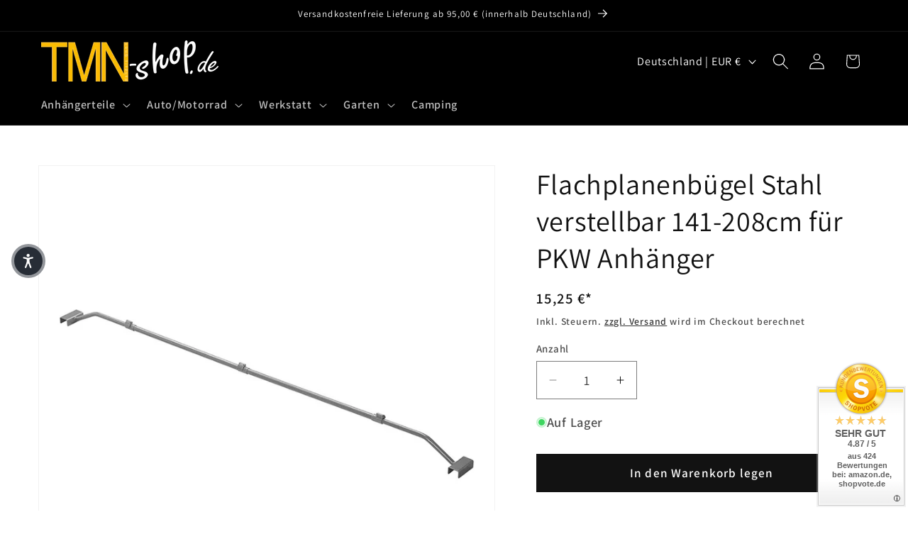

--- FILE ---
content_type: text/html; charset=utf-8
request_url: https://www.tmn-shop.de/products/flachplanenbugel-stahl-verstellbar-141-208cm-fur-pkw-anhanger
body_size: 39215
content:
<!doctype html>
<html class="js" lang="de">
  <head>
  <!-- Google Tag Manager -->
<script>(function(w,d,s,l,i){w[l]=w[l]||[];w[l].push({'gtm.start':
new Date().getTime(),event:'gtm.js'});var f=d.getElementsByTagName(s)[0],
j=d.createElement(s),dl=l!='dataLayer'?'&l='+l:'';j.async=true;j.src=
'https://www.googletagmanager.com/gtm.js?id='+i+dl;f.parentNode.insertBefore(j,f);
})(window,document,'script','dataLayer','GTM-T6GZXPP');</script>
<!-- End Google Tag Manager -->
    <meta charset="utf-8">
    <meta http-equiv="X-UA-Compatible" content="IE=edge">
    <meta name="viewport" content="width=device-width,initial-scale=1">
    <meta name="theme-color" content="">
    <link rel="canonical" href="https://www.tmn-shop.de/products/flachplanenbugel-stahl-verstellbar-141-208cm-fur-pkw-anhanger"><link rel="icon" type="image/png" href="//www.tmn-shop.de/cdn/shop/files/faficon_TMN.png?crop=center&height=32&v=1621337541&width=32"><link rel="preconnect" href="https://fonts.shopifycdn.com" crossorigin><title>
      Flachplanenbügel Stahl verstellbar 141-208cm für PKW Anhänger - TMN-shop.de
</title>

    
      <meta name="description" content="Kaufe Flachplanenbügel Stahl verstellbar 141-208cm für PKW Anhänger für nur €15.25 im TMN-shop.de!">
    

    

<meta property="og:site_name" content="TMN-shop.de">
<meta property="og:url" content="https://www.tmn-shop.de/products/flachplanenbugel-stahl-verstellbar-141-208cm-fur-pkw-anhanger">
<meta property="og:title" content="Flachplanenbügel Stahl verstellbar 141-208cm für PKW Anhänger - TMN-shop.de">
<meta property="og:type" content="product">
<meta property="og:description" content="Kaufe Flachplanenbügel Stahl verstellbar 141-208cm für PKW Anhänger für nur €15.25 im TMN-shop.de!"><meta property="og:image" content="http://www.tmn-shop.de/cdn/shop/files/1-340918v01jpg.jpg?v=1733777121">
  <meta property="og:image:secure_url" content="https://www.tmn-shop.de/cdn/shop/files/1-340918v01jpg.jpg?v=1733777121">
  <meta property="og:image:width" content="2000">
  <meta property="og:image:height" content="2000"><meta property="og:price:amount" content="15,25">
  <meta property="og:price:currency" content="EUR"><meta name="twitter:card" content="summary_large_image">
<meta name="twitter:title" content="Flachplanenbügel Stahl verstellbar 141-208cm für PKW Anhänger - TMN-shop.de">
<meta name="twitter:description" content="Kaufe Flachplanenbügel Stahl verstellbar 141-208cm für PKW Anhänger für nur €15.25 im TMN-shop.de!">


    <script src="//www.tmn-shop.de/cdn/shop/t/76/assets/constants.js?v=132983761750457495441765267924" defer="defer"></script>
    <script src="//www.tmn-shop.de/cdn/shop/t/76/assets/pubsub.js?v=25310214064522200911765267990" defer="defer"></script>
    <script src="//www.tmn-shop.de/cdn/shop/t/76/assets/global.js?v=7301445359237545521765267928" defer="defer"></script>
    <script src="//www.tmn-shop.de/cdn/shop/t/76/assets/details-disclosure.js?v=13653116266235556501765267925" defer="defer"></script>
    <script src="//www.tmn-shop.de/cdn/shop/t/76/assets/details-modal.js?v=25581673532751508451765267926" defer="defer"></script>
    <script src="//www.tmn-shop.de/cdn/shop/t/76/assets/search-form.js?v=133129549252120666541765267996" defer="defer"></script><script>window.performance && window.performance.mark && window.performance.mark('shopify.content_for_header.start');</script><meta name="facebook-domain-verification" content="jr0m6f0h13jsmazqc377qo666z0r1g">
<meta id="shopify-digital-wallet" name="shopify-digital-wallet" content="/56355782813/digital_wallets/dialog">
<meta name="shopify-checkout-api-token" content="bc565c306da5563819632fe6a023bef9">
<meta id="in-context-paypal-metadata" data-shop-id="56355782813" data-venmo-supported="false" data-environment="production" data-locale="de_DE" data-paypal-v4="true" data-currency="EUR">
<link rel="alternate" hreflang="x-default" href="https://www.tmn-shop.de/products/flachplanenbugel-stahl-verstellbar-141-208cm-fur-pkw-anhanger">
<link rel="alternate" hreflang="de" href="https://www.tmn-shop.de/products/flachplanenbugel-stahl-verstellbar-141-208cm-fur-pkw-anhanger">
<link rel="alternate" hreflang="de-AT" href="https://www.tmn-shop.at/products/flachplanenbugel-stahl-verstellbar-141-208cm-fur-pkw-anhanger">
<link rel="alternate" type="application/json+oembed" href="https://www.tmn-shop.de/products/flachplanenbugel-stahl-verstellbar-141-208cm-fur-pkw-anhanger.oembed">
<script async="async" src="/checkouts/internal/preloads.js?locale=de-DE"></script>
<script id="apple-pay-shop-capabilities" type="application/json">{"shopId":56355782813,"countryCode":"DE","currencyCode":"EUR","merchantCapabilities":["supports3DS"],"merchantId":"gid:\/\/shopify\/Shop\/56355782813","merchantName":"TMN-shop.de","requiredBillingContactFields":["postalAddress","email","phone"],"requiredShippingContactFields":["postalAddress","email","phone"],"shippingType":"shipping","supportedNetworks":["visa","maestro","masterCard","amex"],"total":{"type":"pending","label":"TMN-shop.de","amount":"1.00"},"shopifyPaymentsEnabled":true,"supportsSubscriptions":true}</script>
<script id="shopify-features" type="application/json">{"accessToken":"bc565c306da5563819632fe6a023bef9","betas":["rich-media-storefront-analytics"],"domain":"www.tmn-shop.de","predictiveSearch":true,"shopId":56355782813,"locale":"de"}</script>
<script>var Shopify = Shopify || {};
Shopify.shop = "tmn-handels-gmbh.myshopify.com";
Shopify.locale = "de";
Shopify.currency = {"active":"EUR","rate":"1.0"};
Shopify.country = "DE";
Shopify.theme = {"name":"Aktualisierte Kopie von Dawn 15.3 vom 28.06.2025","id":180666827019,"schema_name":"Dawn","schema_version":"15.4.1","theme_store_id":887,"role":"main"};
Shopify.theme.handle = "null";
Shopify.theme.style = {"id":null,"handle":null};
Shopify.cdnHost = "www.tmn-shop.de/cdn";
Shopify.routes = Shopify.routes || {};
Shopify.routes.root = "/";</script>
<script type="module">!function(o){(o.Shopify=o.Shopify||{}).modules=!0}(window);</script>
<script>!function(o){function n(){var o=[];function n(){o.push(Array.prototype.slice.apply(arguments))}return n.q=o,n}var t=o.Shopify=o.Shopify||{};t.loadFeatures=n(),t.autoloadFeatures=n()}(window);</script>
<script id="shop-js-analytics" type="application/json">{"pageType":"product"}</script>
<script defer="defer" async type="module" src="//www.tmn-shop.de/cdn/shopifycloud/shop-js/modules/v2/client.init-shop-cart-sync_e98Ab_XN.de.esm.js"></script>
<script defer="defer" async type="module" src="//www.tmn-shop.de/cdn/shopifycloud/shop-js/modules/v2/chunk.common_Pcw9EP95.esm.js"></script>
<script defer="defer" async type="module" src="//www.tmn-shop.de/cdn/shopifycloud/shop-js/modules/v2/chunk.modal_CzmY4ZhL.esm.js"></script>
<script type="module">
  await import("//www.tmn-shop.de/cdn/shopifycloud/shop-js/modules/v2/client.init-shop-cart-sync_e98Ab_XN.de.esm.js");
await import("//www.tmn-shop.de/cdn/shopifycloud/shop-js/modules/v2/chunk.common_Pcw9EP95.esm.js");
await import("//www.tmn-shop.de/cdn/shopifycloud/shop-js/modules/v2/chunk.modal_CzmY4ZhL.esm.js");

  window.Shopify.SignInWithShop?.initShopCartSync?.({"fedCMEnabled":true,"windoidEnabled":true});

</script>
<script id="__st">var __st={"a":56355782813,"offset":3600,"reqid":"01102d92-b257-4542-9b0b-4ce13d7e8532-1769348103","pageurl":"www.tmn-shop.de\/products\/flachplanenbugel-stahl-verstellbar-141-208cm-fur-pkw-anhanger","u":"2152235b18ba","p":"product","rtyp":"product","rid":8427336663307};</script>
<script>window.ShopifyPaypalV4VisibilityTracking = true;</script>
<script id="captcha-bootstrap">!function(){'use strict';const t='contact',e='account',n='new_comment',o=[[t,t],['blogs',n],['comments',n],[t,'customer']],c=[[e,'customer_login'],[e,'guest_login'],[e,'recover_customer_password'],[e,'create_customer']],r=t=>t.map((([t,e])=>`form[action*='/${t}']:not([data-nocaptcha='true']) input[name='form_type'][value='${e}']`)).join(','),a=t=>()=>t?[...document.querySelectorAll(t)].map((t=>t.form)):[];function s(){const t=[...o],e=r(t);return a(e)}const i='password',u='form_key',d=['recaptcha-v3-token','g-recaptcha-response','h-captcha-response',i],f=()=>{try{return window.sessionStorage}catch{return}},m='__shopify_v',_=t=>t.elements[u];function p(t,e,n=!1){try{const o=window.sessionStorage,c=JSON.parse(o.getItem(e)),{data:r}=function(t){const{data:e,action:n}=t;return t[m]||n?{data:e,action:n}:{data:t,action:n}}(c);for(const[e,n]of Object.entries(r))t.elements[e]&&(t.elements[e].value=n);n&&o.removeItem(e)}catch(o){console.error('form repopulation failed',{error:o})}}const l='form_type',E='cptcha';function T(t){t.dataset[E]=!0}const w=window,h=w.document,L='Shopify',v='ce_forms',y='captcha';let A=!1;((t,e)=>{const n=(g='f06e6c50-85a8-45c8-87d0-21a2b65856fe',I='https://cdn.shopify.com/shopifycloud/storefront-forms-hcaptcha/ce_storefront_forms_captcha_hcaptcha.v1.5.2.iife.js',D={infoText:'Durch hCaptcha geschützt',privacyText:'Datenschutz',termsText:'Allgemeine Geschäftsbedingungen'},(t,e,n)=>{const o=w[L][v],c=o.bindForm;if(c)return c(t,g,e,D).then(n);var r;o.q.push([[t,g,e,D],n]),r=I,A||(h.body.append(Object.assign(h.createElement('script'),{id:'captcha-provider',async:!0,src:r})),A=!0)});var g,I,D;w[L]=w[L]||{},w[L][v]=w[L][v]||{},w[L][v].q=[],w[L][y]=w[L][y]||{},w[L][y].protect=function(t,e){n(t,void 0,e),T(t)},Object.freeze(w[L][y]),function(t,e,n,w,h,L){const[v,y,A,g]=function(t,e,n){const i=e?o:[],u=t?c:[],d=[...i,...u],f=r(d),m=r(i),_=r(d.filter((([t,e])=>n.includes(e))));return[a(f),a(m),a(_),s()]}(w,h,L),I=t=>{const e=t.target;return e instanceof HTMLFormElement?e:e&&e.form},D=t=>v().includes(t);t.addEventListener('submit',(t=>{const e=I(t);if(!e)return;const n=D(e)&&!e.dataset.hcaptchaBound&&!e.dataset.recaptchaBound,o=_(e),c=g().includes(e)&&(!o||!o.value);(n||c)&&t.preventDefault(),c&&!n&&(function(t){try{if(!f())return;!function(t){const e=f();if(!e)return;const n=_(t);if(!n)return;const o=n.value;o&&e.removeItem(o)}(t);const e=Array.from(Array(32),(()=>Math.random().toString(36)[2])).join('');!function(t,e){_(t)||t.append(Object.assign(document.createElement('input'),{type:'hidden',name:u})),t.elements[u].value=e}(t,e),function(t,e){const n=f();if(!n)return;const o=[...t.querySelectorAll(`input[type='${i}']`)].map((({name:t})=>t)),c=[...d,...o],r={};for(const[a,s]of new FormData(t).entries())c.includes(a)||(r[a]=s);n.setItem(e,JSON.stringify({[m]:1,action:t.action,data:r}))}(t,e)}catch(e){console.error('failed to persist form',e)}}(e),e.submit())}));const S=(t,e)=>{t&&!t.dataset[E]&&(n(t,e.some((e=>e===t))),T(t))};for(const o of['focusin','change'])t.addEventListener(o,(t=>{const e=I(t);D(e)&&S(e,y())}));const B=e.get('form_key'),M=e.get(l),P=B&&M;t.addEventListener('DOMContentLoaded',(()=>{const t=y();if(P)for(const e of t)e.elements[l].value===M&&p(e,B);[...new Set([...A(),...v().filter((t=>'true'===t.dataset.shopifyCaptcha))])].forEach((e=>S(e,t)))}))}(h,new URLSearchParams(w.location.search),n,t,e,['guest_login'])})(!0,!0)}();</script>
<script integrity="sha256-4kQ18oKyAcykRKYeNunJcIwy7WH5gtpwJnB7kiuLZ1E=" data-source-attribution="shopify.loadfeatures" defer="defer" src="//www.tmn-shop.de/cdn/shopifycloud/storefront/assets/storefront/load_feature-a0a9edcb.js" crossorigin="anonymous"></script>
<script data-source-attribution="shopify.dynamic_checkout.dynamic.init">var Shopify=Shopify||{};Shopify.PaymentButton=Shopify.PaymentButton||{isStorefrontPortableWallets:!0,init:function(){window.Shopify.PaymentButton.init=function(){};var t=document.createElement("script");t.src="https://www.tmn-shop.de/cdn/shopifycloud/portable-wallets/latest/portable-wallets.de.js",t.type="module",document.head.appendChild(t)}};
</script>
<script data-source-attribution="shopify.dynamic_checkout.buyer_consent">
  function portableWalletsHideBuyerConsent(e){var t=document.getElementById("shopify-buyer-consent"),n=document.getElementById("shopify-subscription-policy-button");t&&n&&(t.classList.add("hidden"),t.setAttribute("aria-hidden","true"),n.removeEventListener("click",e))}function portableWalletsShowBuyerConsent(e){var t=document.getElementById("shopify-buyer-consent"),n=document.getElementById("shopify-subscription-policy-button");t&&n&&(t.classList.remove("hidden"),t.removeAttribute("aria-hidden"),n.addEventListener("click",e))}window.Shopify?.PaymentButton&&(window.Shopify.PaymentButton.hideBuyerConsent=portableWalletsHideBuyerConsent,window.Shopify.PaymentButton.showBuyerConsent=portableWalletsShowBuyerConsent);
</script>
<script data-source-attribution="shopify.dynamic_checkout.cart.bootstrap">document.addEventListener("DOMContentLoaded",(function(){function t(){return document.querySelector("shopify-accelerated-checkout-cart, shopify-accelerated-checkout")}if(t())Shopify.PaymentButton.init();else{new MutationObserver((function(e,n){t()&&(Shopify.PaymentButton.init(),n.disconnect())})).observe(document.body,{childList:!0,subtree:!0})}}));
</script>
<script id='scb4127' type='text/javascript' async='' src='https://www.tmn-shop.de/cdn/shopifycloud/privacy-banner/storefront-banner.js'></script><link id="shopify-accelerated-checkout-styles" rel="stylesheet" media="screen" href="https://www.tmn-shop.de/cdn/shopifycloud/portable-wallets/latest/accelerated-checkout-backwards-compat.css" crossorigin="anonymous">
<style id="shopify-accelerated-checkout-cart">
        #shopify-buyer-consent {
  margin-top: 1em;
  display: inline-block;
  width: 100%;
}

#shopify-buyer-consent.hidden {
  display: none;
}

#shopify-subscription-policy-button {
  background: none;
  border: none;
  padding: 0;
  text-decoration: underline;
  font-size: inherit;
  cursor: pointer;
}

#shopify-subscription-policy-button::before {
  box-shadow: none;
}

      </style>
<script id="sections-script" data-sections="header" defer="defer" src="//www.tmn-shop.de/cdn/shop/t/76/compiled_assets/scripts.js?v=20044"></script>
<script>window.performance && window.performance.mark && window.performance.mark('shopify.content_for_header.end');</script>


    <style data-shopify>
      @font-face {
  font-family: Assistant;
  font-weight: 600;
  font-style: normal;
  font-display: swap;
  src: url("//www.tmn-shop.de/cdn/fonts/assistant/assistant_n6.b2cbcfa81550fc99b5d970d0ef582eebcbac24e0.woff2") format("woff2"),
       url("//www.tmn-shop.de/cdn/fonts/assistant/assistant_n6.5dced1e1f897f561a8304b6ef1c533d81fd1c6e0.woff") format("woff");
}

      @font-face {
  font-family: Assistant;
  font-weight: 700;
  font-style: normal;
  font-display: swap;
  src: url("//www.tmn-shop.de/cdn/fonts/assistant/assistant_n7.bf44452348ec8b8efa3aa3068825305886b1c83c.woff2") format("woff2"),
       url("//www.tmn-shop.de/cdn/fonts/assistant/assistant_n7.0c887fee83f6b3bda822f1150b912c72da0f7b64.woff") format("woff");
}

      
      
      @font-face {
  font-family: Assistant;
  font-weight: 400;
  font-style: normal;
  font-display: swap;
  src: url("//www.tmn-shop.de/cdn/fonts/assistant/assistant_n4.9120912a469cad1cc292572851508ca49d12e768.woff2") format("woff2"),
       url("//www.tmn-shop.de/cdn/fonts/assistant/assistant_n4.6e9875ce64e0fefcd3f4446b7ec9036b3ddd2985.woff") format("woff");
}


      
        :root,
        .color-background-1 {
          --color-background: 255,255,255;
        
          --gradient-background: #ffffff;
        

        

        --color-foreground: 18,18,18;
        --color-background-contrast: 191,191,191;
        --color-shadow: 18,18,18;
        --color-button: 18,18,18;
        --color-button-text: 255,255,255;
        --color-secondary-button: 255,255,255;
        --color-secondary-button-text: 18,18,18;
        --color-link: 18,18,18;
        --color-badge-foreground: 18,18,18;
        --color-badge-background: 255,255,255;
        --color-badge-border: 18,18,18;
        --payment-terms-background-color: rgb(255 255 255);
      }
      
        
        .color-background-2 {
          --color-background: 243,243,243;
        
          --gradient-background: #f3f3f3;
        

        

        --color-foreground: 18,18,18;
        --color-background-contrast: 179,179,179;
        --color-shadow: 255,255,255;
        --color-button: 243,243,243;
        --color-button-text: 18,18,18;
        --color-secondary-button: 243,243,243;
        --color-secondary-button-text: 18,18,18;
        --color-link: 18,18,18;
        --color-badge-foreground: 18,18,18;
        --color-badge-background: 243,243,243;
        --color-badge-border: 18,18,18;
        --payment-terms-background-color: rgb(243 243 243);
      }
      
        
        .color-inverse {
          --color-background: 18,18,18;
        
          --gradient-background: #121212;
        

        

        --color-foreground: ,,;
        --color-background-contrast: 146,146,146;
        --color-shadow: 18,18,18;
        --color-button: 255,255,255;
        --color-button-text: 18,18,18;
        --color-secondary-button: 18,18,18;
        --color-secondary-button-text: 255,255,255;
        --color-link: 255,255,255;
        --color-badge-foreground: ,,;
        --color-badge-background: 18,18,18;
        --color-badge-border: ,,;
        --payment-terms-background-color: rgb(18 18 18);
      }
      
        
        .color-accent-1 {
          --color-background: 0,0,0;
        
          --gradient-background: #000000;
        

        

        --color-foreground: 255,255,255;
        --color-background-contrast: 128,128,128;
        --color-shadow: 18,18,18;
        --color-button: 255,255,255;
        --color-button-text: 18,18,18;
        --color-secondary-button: 0,0,0;
        --color-secondary-button-text: 255,255,255;
        --color-link: 255,255,255;
        --color-badge-foreground: 255,255,255;
        --color-badge-background: 0,0,0;
        --color-badge-border: 255,255,255;
        --payment-terms-background-color: rgb(0 0 0);
      }
      
        
        .color-accent-2 {
          --color-background: 255,0,0;
        
          --gradient-background: #ff0000;
        

        

        --color-foreground: 255,255,255;
        --color-background-contrast: 128,0,0;
        --color-shadow: 18,18,18;
        --color-button: 255,255,255;
        --color-button-text: 255,0,0;
        --color-secondary-button: 255,0,0;
        --color-secondary-button-text: 255,255,255;
        --color-link: 255,255,255;
        --color-badge-foreground: 255,255,255;
        --color-badge-background: 255,0,0;
        --color-badge-border: 255,255,255;
        --payment-terms-background-color: rgb(255 0 0);
      }
      

      body, .color-background-1, .color-background-2, .color-inverse, .color-accent-1, .color-accent-2 {
        color: rgba(var(--color-foreground), 0.75);
        background-color: rgb(var(--color-background));
      }

      :root {
        --font-body-family: Assistant, sans-serif;
        --font-body-style: normal;
        --font-body-weight: 600;
        --font-body-weight-bold: 900;

        --font-heading-family: Assistant, sans-serif;
        --font-heading-style: normal;
        --font-heading-weight: 400;

        --font-body-scale: 1.15;
        --font-heading-scale: 0.8695652173913043;

        --media-padding: px;
        --media-border-opacity: 0.05;
        --media-border-width: 1px;
        --media-radius: 0px;
        --media-shadow-opacity: 0.0;
        --media-shadow-horizontal-offset: 0px;
        --media-shadow-vertical-offset: 0px;
        --media-shadow-blur-radius: 0px;
        --media-shadow-visible: 0;

        --page-width: 120rem;
        --page-width-margin: 0rem;

        --product-card-image-padding: 0.0rem;
        --product-card-corner-radius: 0.0rem;
        --product-card-text-alignment: left;
        --product-card-border-width: 0.0rem;
        --product-card-border-opacity: 0.0;
        --product-card-shadow-opacity: 0.0;
        --product-card-shadow-visible: 0;
        --product-card-shadow-horizontal-offset: 0.0rem;
        --product-card-shadow-vertical-offset: 0.0rem;
        --product-card-shadow-blur-radius: 0.0rem;

        --collection-card-image-padding: 0.0rem;
        --collection-card-corner-radius: 0.0rem;
        --collection-card-text-alignment: left;
        --collection-card-border-width: 0.0rem;
        --collection-card-border-opacity: 0.0;
        --collection-card-shadow-opacity: 0.1;
        --collection-card-shadow-visible: 1;
        --collection-card-shadow-horizontal-offset: 0.0rem;
        --collection-card-shadow-vertical-offset: 0.0rem;
        --collection-card-shadow-blur-radius: 0.0rem;

        --blog-card-image-padding: 0.0rem;
        --blog-card-corner-radius: 0.0rem;
        --blog-card-text-alignment: left;
        --blog-card-border-width: 0.0rem;
        --blog-card-border-opacity: 0.0;
        --blog-card-shadow-opacity: 0.1;
        --blog-card-shadow-visible: 1;
        --blog-card-shadow-horizontal-offset: 0.0rem;
        --blog-card-shadow-vertical-offset: 0.0rem;
        --blog-card-shadow-blur-radius: 0.0rem;

        --badge-corner-radius: 4.0rem;

        --popup-border-width: 1px;
        --popup-border-opacity: 0.1;
        --popup-corner-radius: 0px;
        --popup-shadow-opacity: 0.0;
        --popup-shadow-horizontal-offset: 0px;
        --popup-shadow-vertical-offset: 0px;
        --popup-shadow-blur-radius: 0px;

        --drawer-border-width: 1px;
        --drawer-border-opacity: 0.1;
        --drawer-shadow-opacity: 0.0;
        --drawer-shadow-horizontal-offset: 0px;
        --drawer-shadow-vertical-offset: 0px;
        --drawer-shadow-blur-radius: 0px;

        --spacing-sections-desktop: 0px;
        --spacing-sections-mobile: 0px;

        --grid-desktop-vertical-spacing: 8px;
        --grid-desktop-horizontal-spacing: 8px;
        --grid-mobile-vertical-spacing: 4px;
        --grid-mobile-horizontal-spacing: 4px;

        --text-boxes-border-opacity: 0.0;
        --text-boxes-border-width: 0px;
        --text-boxes-radius: 0px;
        --text-boxes-shadow-opacity: 0.0;
        --text-boxes-shadow-visible: 0;
        --text-boxes-shadow-horizontal-offset: 0px;
        --text-boxes-shadow-vertical-offset: 0px;
        --text-boxes-shadow-blur-radius: 0px;

        --buttons-radius: 0px;
        --buttons-radius-outset: 0px;
        --buttons-border-width: 1px;
        --buttons-border-opacity: 1.0;
        --buttons-shadow-opacity: 0.0;
        --buttons-shadow-visible: 0;
        --buttons-shadow-horizontal-offset: 0px;
        --buttons-shadow-vertical-offset: 0px;
        --buttons-shadow-blur-radius: 0px;
        --buttons-border-offset: 0px;

        --inputs-radius: 0px;
        --inputs-border-width: 1px;
        --inputs-border-opacity: 0.55;
        --inputs-shadow-opacity: 0.0;
        --inputs-shadow-horizontal-offset: 0px;
        --inputs-margin-offset: 0px;
        --inputs-shadow-vertical-offset: 0px;
        --inputs-shadow-blur-radius: 0px;
        --inputs-radius-outset: 0px;

        --variant-pills-radius: 40px;
        --variant-pills-border-width: 1px;
        --variant-pills-border-opacity: 0.55;
        --variant-pills-shadow-opacity: 0.0;
        --variant-pills-shadow-horizontal-offset: 0px;
        --variant-pills-shadow-vertical-offset: 0px;
        --variant-pills-shadow-blur-radius: 0px;
      }

      *,
      *::before,
      *::after {
        box-sizing: inherit;
      }

      html {
        box-sizing: border-box;
        font-size: calc(var(--font-body-scale) * 62.5%);
        height: 100%;
      }

      body {
        display: grid;
        grid-template-rows: auto auto 1fr auto;
        grid-template-columns: 100%;
        min-height: 100%;
        margin: 0;
        font-size: 1.5rem;
        letter-spacing: 0.06rem;
        line-height: calc(1 + 0.8 / var(--font-body-scale));
        font-family: var(--font-body-family);
        font-style: var(--font-body-style);
        font-weight: var(--font-body-weight);
      }

      @media screen and (min-width: 750px) {
        body {
          font-size: 1.6rem;
        }
      }
    </style>

    <link href="//www.tmn-shop.de/cdn/shop/t/76/assets/base.css?v=159841507637079171801765267895" rel="stylesheet" type="text/css" media="all" />
    <link rel="stylesheet" href="//www.tmn-shop.de/cdn/shop/t/76/assets/component-cart-items.css?v=13033300910818915211765267902" media="print" onload="this.media='all'">
      <link rel="preload" as="font" href="//www.tmn-shop.de/cdn/fonts/assistant/assistant_n6.b2cbcfa81550fc99b5d970d0ef582eebcbac24e0.woff2" type="font/woff2" crossorigin>
      

      <link rel="preload" as="font" href="//www.tmn-shop.de/cdn/fonts/assistant/assistant_n4.9120912a469cad1cc292572851508ca49d12e768.woff2" type="font/woff2" crossorigin>
      
<link href="//www.tmn-shop.de/cdn/shop/t/76/assets/component-localization-form.css?v=170315343355214948141765267910" rel="stylesheet" type="text/css" media="all" />
      <script src="//www.tmn-shop.de/cdn/shop/t/76/assets/localization-form.js?v=144176611646395275351765267980" defer="defer"></script><link
        rel="stylesheet"
        href="//www.tmn-shop.de/cdn/shop/t/76/assets/component-predictive-search.css?v=118923337488134913561765267915"
        media="print"
        onload="this.media='all'"
      ><script>
      if (Shopify.designMode) {
        document.documentElement.classList.add('shopify-design-mode');
      }
    </script>
  <!-- BEGIN app block: shopify://apps/tinyseo/blocks/product-json-ld-embed/0605268f-f7c4-4e95-b560-e43df7d59ae4 --><script type="application/ld+json" id="tinyimg-product-json-ld">{
  "@context": "https://schema.org/",
  "@type": "Product",
  "@id": "https://www.tmn-shop.de/products/flachplanenbugel-stahl-verstellbar-141-208cm-fur-pkw-anhanger",

  "category": "",
  

  
  
  

  

  "weight": {
  "@type": "QuantitativeValue",
  "value": "1.6",
  "unitCode": "KGM"
  },"offers" : [
  {
  "@type" : "Offer" ,
  "gtin13": "8719946010906",

  "sku": "T451942",
  
  "priceCurrency" : "EUR" ,
  "price": "15.25",
  "priceValidUntil": "2026-04-25",
  
  
  "availability" : "http://schema.org/InStock",
  
  "itemCondition": "http://schema.org/NewCondition",
  

  "url" : "https://www.tmn-shop.de/products/flachplanenbugel-stahl-verstellbar-141-208cm-fur-pkw-anhanger?variant=44870908772619",
  

  
  
  
  
  "shippingDetails": [
    
    {
      "@type": "OfferShippingDetails",
      "shippingDestination": {
         "@type": "DefinedRegion",
         "addressCountry": "DE"
      },
      
      "shippingRate": {
        "@type": "MonetaryAmount",
        "minValue": 5.9,
        "maxValue": 5.9,
        "currency": "EUR"
      },
      
      "deliveryTime": {
        "@type": "ShippingDeliveryTime",
        "handlingTime": {
          "@type": "QuantitativeValue",
          "minValue": 0,
          "maxValue": 1,
          "unitCode": "DAY"
        },
        "transitTime": {
          "@type": "QuantitativeValue",
          "minValue": 1,
          "maxValue": 3,
          "unitCode": "DAY"
        }
      }
    }
    
    
  ],
  
  "seller" : {
  "@type" : "Organization",
  "name" : "TMN-shop.de"
  }
  }
  ],
  "name": "Flachplanenbügel Stahl verstellbar 141-208cm für PKW Anhänger","image": "https://www.tmn-shop.de/cdn/shop/files/1-340918v01jpg.jpg?v=1733777121",








  
  
  
  




  
  
  
  
  
  


  
  
  
  
"description": "1 Stück Flachplanenstütze aus Stahl  Pulverbeschichtet  - verstellbar von 141 bis 208 cm  - mit U-Profil für besseren Halt  zur stabilisierung der Anhängerplane  Beschreibung:  Dieser Flachplanenbügel aus Stahl ist ideal zur Stabilisierung der Plane Ihres Anhängers. Er ist verstellbar von 141 bis 208 cm und passt somit auf viele Anhängermodelle. Es wird ein Einsacken der Plane verhindert, sodass das Regenwasser besser abfließen kann.  Empfehlung:  Wir empfehlen, je nach Gewicht der Plane mindestens alle 70 cm eine weitere Stütze zu montieren, damit sich keine Wassermassen auf der Plane ansammeln können. Als Beispiel: Bei einem 2 Meter Anhänger, werden mindestens 2 Stützen benötigt. (Bei einer schweren Plane 1 Stück mehr)  Befestigung:  Der Flachplanenbügel wird ohne zusätzliches Werkzeug zwischen den Bordwänden verspannt.  Material:  Der Flachplanenbügel ist aus Stahl gefertigt und pulverbeschichtet und daher sehr robust und langlebig.  Produktmerkmale: • Passend für viele Anhänger • Material: Stahl • Verstellbar von 141 bis 208 cm • Mit U-Profil • Innenmaße U-Profil: (LxBxH) ca. 85 x 37 x 23 mm  Vorteile: • Stabilisiert die Plane • Verhindert ein Einsacken der Plane • Verbessert den Abfluss des Regenwassers • Robust und langlebig ",
  "manufacturer": "Pro Plus",
  "material": "",
  "url": "https://www.tmn-shop.de/products/flachplanenbugel-stahl-verstellbar-141-208cm-fur-pkw-anhanger",
    
  "additionalProperty":
  [
  
    
    
    ],
    
    "brand": {
      "@type": "Brand",
      "name": "Pro Plus"
    }
 }
</script>
<!-- END app block --><!-- BEGIN app block: shopify://apps/tinyseo/blocks/breadcrumbs-json-ld-embed/0605268f-f7c4-4e95-b560-e43df7d59ae4 --><script type="application/ld+json" id="tinyimg-breadcrumbs-json-ld">
      {
        "@context": "https://schema.org",
        "@type": "BreadcrumbList",
        "itemListElement": [
          {
            "@type": "ListItem",
            "position": 1,
            "item": {
              "@id": "https://www.tmn-shop.de",
          "name": "Home"
        }
      }
      
        
        
      ,{
        "@type": "ListItem",
        "position": 2,
        "item": {
          "@id": "https://www.tmn-shop.de/products/flachplanenbugel-stahl-verstellbar-141-208cm-fur-pkw-anhanger",
          "name": "Flachplanenbügel Stahl verstellbar 141-208cm für PKW Anhänger"
        }
      }
      
      ]
    }
  </script>
<!-- END app block --><link href="https://monorail-edge.shopifysvc.com" rel="dns-prefetch">
<script>(function(){if ("sendBeacon" in navigator && "performance" in window) {try {var session_token_from_headers = performance.getEntriesByType('navigation')[0].serverTiming.find(x => x.name == '_s').description;} catch {var session_token_from_headers = undefined;}var session_cookie_matches = document.cookie.match(/_shopify_s=([^;]*)/);var session_token_from_cookie = session_cookie_matches && session_cookie_matches.length === 2 ? session_cookie_matches[1] : "";var session_token = session_token_from_headers || session_token_from_cookie || "";function handle_abandonment_event(e) {var entries = performance.getEntries().filter(function(entry) {return /monorail-edge.shopifysvc.com/.test(entry.name);});if (!window.abandonment_tracked && entries.length === 0) {window.abandonment_tracked = true;var currentMs = Date.now();var navigation_start = performance.timing.navigationStart;var payload = {shop_id: 56355782813,url: window.location.href,navigation_start,duration: currentMs - navigation_start,session_token,page_type: "product"};window.navigator.sendBeacon("https://monorail-edge.shopifysvc.com/v1/produce", JSON.stringify({schema_id: "online_store_buyer_site_abandonment/1.1",payload: payload,metadata: {event_created_at_ms: currentMs,event_sent_at_ms: currentMs}}));}}window.addEventListener('pagehide', handle_abandonment_event);}}());</script>
<script id="web-pixels-manager-setup">(function e(e,d,r,n,o){if(void 0===o&&(o={}),!Boolean(null===(a=null===(i=window.Shopify)||void 0===i?void 0:i.analytics)||void 0===a?void 0:a.replayQueue)){var i,a;window.Shopify=window.Shopify||{};var t=window.Shopify;t.analytics=t.analytics||{};var s=t.analytics;s.replayQueue=[],s.publish=function(e,d,r){return s.replayQueue.push([e,d,r]),!0};try{self.performance.mark("wpm:start")}catch(e){}var l=function(){var e={modern:/Edge?\/(1{2}[4-9]|1[2-9]\d|[2-9]\d{2}|\d{4,})\.\d+(\.\d+|)|Firefox\/(1{2}[4-9]|1[2-9]\d|[2-9]\d{2}|\d{4,})\.\d+(\.\d+|)|Chrom(ium|e)\/(9{2}|\d{3,})\.\d+(\.\d+|)|(Maci|X1{2}).+ Version\/(15\.\d+|(1[6-9]|[2-9]\d|\d{3,})\.\d+)([,.]\d+|)( \(\w+\)|)( Mobile\/\w+|) Safari\/|Chrome.+OPR\/(9{2}|\d{3,})\.\d+\.\d+|(CPU[ +]OS|iPhone[ +]OS|CPU[ +]iPhone|CPU IPhone OS|CPU iPad OS)[ +]+(15[._]\d+|(1[6-9]|[2-9]\d|\d{3,})[._]\d+)([._]\d+|)|Android:?[ /-](13[3-9]|1[4-9]\d|[2-9]\d{2}|\d{4,})(\.\d+|)(\.\d+|)|Android.+Firefox\/(13[5-9]|1[4-9]\d|[2-9]\d{2}|\d{4,})\.\d+(\.\d+|)|Android.+Chrom(ium|e)\/(13[3-9]|1[4-9]\d|[2-9]\d{2}|\d{4,})\.\d+(\.\d+|)|SamsungBrowser\/([2-9]\d|\d{3,})\.\d+/,legacy:/Edge?\/(1[6-9]|[2-9]\d|\d{3,})\.\d+(\.\d+|)|Firefox\/(5[4-9]|[6-9]\d|\d{3,})\.\d+(\.\d+|)|Chrom(ium|e)\/(5[1-9]|[6-9]\d|\d{3,})\.\d+(\.\d+|)([\d.]+$|.*Safari\/(?![\d.]+ Edge\/[\d.]+$))|(Maci|X1{2}).+ Version\/(10\.\d+|(1[1-9]|[2-9]\d|\d{3,})\.\d+)([,.]\d+|)( \(\w+\)|)( Mobile\/\w+|) Safari\/|Chrome.+OPR\/(3[89]|[4-9]\d|\d{3,})\.\d+\.\d+|(CPU[ +]OS|iPhone[ +]OS|CPU[ +]iPhone|CPU IPhone OS|CPU iPad OS)[ +]+(10[._]\d+|(1[1-9]|[2-9]\d|\d{3,})[._]\d+)([._]\d+|)|Android:?[ /-](13[3-9]|1[4-9]\d|[2-9]\d{2}|\d{4,})(\.\d+|)(\.\d+|)|Mobile Safari.+OPR\/([89]\d|\d{3,})\.\d+\.\d+|Android.+Firefox\/(13[5-9]|1[4-9]\d|[2-9]\d{2}|\d{4,})\.\d+(\.\d+|)|Android.+Chrom(ium|e)\/(13[3-9]|1[4-9]\d|[2-9]\d{2}|\d{4,})\.\d+(\.\d+|)|Android.+(UC? ?Browser|UCWEB|U3)[ /]?(15\.([5-9]|\d{2,})|(1[6-9]|[2-9]\d|\d{3,})\.\d+)\.\d+|SamsungBrowser\/(5\.\d+|([6-9]|\d{2,})\.\d+)|Android.+MQ{2}Browser\/(14(\.(9|\d{2,})|)|(1[5-9]|[2-9]\d|\d{3,})(\.\d+|))(\.\d+|)|K[Aa][Ii]OS\/(3\.\d+|([4-9]|\d{2,})\.\d+)(\.\d+|)/},d=e.modern,r=e.legacy,n=navigator.userAgent;return n.match(d)?"modern":n.match(r)?"legacy":"unknown"}(),u="modern"===l?"modern":"legacy",c=(null!=n?n:{modern:"",legacy:""})[u],f=function(e){return[e.baseUrl,"/wpm","/b",e.hashVersion,"modern"===e.buildTarget?"m":"l",".js"].join("")}({baseUrl:d,hashVersion:r,buildTarget:u}),m=function(e){var d=e.version,r=e.bundleTarget,n=e.surface,o=e.pageUrl,i=e.monorailEndpoint;return{emit:function(e){var a=e.status,t=e.errorMsg,s=(new Date).getTime(),l=JSON.stringify({metadata:{event_sent_at_ms:s},events:[{schema_id:"web_pixels_manager_load/3.1",payload:{version:d,bundle_target:r,page_url:o,status:a,surface:n,error_msg:t},metadata:{event_created_at_ms:s}}]});if(!i)return console&&console.warn&&console.warn("[Web Pixels Manager] No Monorail endpoint provided, skipping logging."),!1;try{return self.navigator.sendBeacon.bind(self.navigator)(i,l)}catch(e){}var u=new XMLHttpRequest;try{return u.open("POST",i,!0),u.setRequestHeader("Content-Type","text/plain"),u.send(l),!0}catch(e){return console&&console.warn&&console.warn("[Web Pixels Manager] Got an unhandled error while logging to Monorail."),!1}}}}({version:r,bundleTarget:l,surface:e.surface,pageUrl:self.location.href,monorailEndpoint:e.monorailEndpoint});try{o.browserTarget=l,function(e){var d=e.src,r=e.async,n=void 0===r||r,o=e.onload,i=e.onerror,a=e.sri,t=e.scriptDataAttributes,s=void 0===t?{}:t,l=document.createElement("script"),u=document.querySelector("head"),c=document.querySelector("body");if(l.async=n,l.src=d,a&&(l.integrity=a,l.crossOrigin="anonymous"),s)for(var f in s)if(Object.prototype.hasOwnProperty.call(s,f))try{l.dataset[f]=s[f]}catch(e){}if(o&&l.addEventListener("load",o),i&&l.addEventListener("error",i),u)u.appendChild(l);else{if(!c)throw new Error("Did not find a head or body element to append the script");c.appendChild(l)}}({src:f,async:!0,onload:function(){if(!function(){var e,d;return Boolean(null===(d=null===(e=window.Shopify)||void 0===e?void 0:e.analytics)||void 0===d?void 0:d.initialized)}()){var d=window.webPixelsManager.init(e)||void 0;if(d){var r=window.Shopify.analytics;r.replayQueue.forEach((function(e){var r=e[0],n=e[1],o=e[2];d.publishCustomEvent(r,n,o)})),r.replayQueue=[],r.publish=d.publishCustomEvent,r.visitor=d.visitor,r.initialized=!0}}},onerror:function(){return m.emit({status:"failed",errorMsg:"".concat(f," has failed to load")})},sri:function(e){var d=/^sha384-[A-Za-z0-9+/=]+$/;return"string"==typeof e&&d.test(e)}(c)?c:"",scriptDataAttributes:o}),m.emit({status:"loading"})}catch(e){m.emit({status:"failed",errorMsg:(null==e?void 0:e.message)||"Unknown error"})}}})({shopId: 56355782813,storefrontBaseUrl: "https://www.tmn-shop.de",extensionsBaseUrl: "https://extensions.shopifycdn.com/cdn/shopifycloud/web-pixels-manager",monorailEndpoint: "https://monorail-edge.shopifysvc.com/unstable/produce_batch",surface: "storefront-renderer",enabledBetaFlags: ["2dca8a86"],webPixelsConfigList: [{"id":"1046413579","configuration":"{\"config\":\"{\\\"google_tag_ids\\\":[\\\"AW-366966114\\\",\\\"GT-P3FCRTP\\\"],\\\"target_country\\\":\\\"DE\\\",\\\"gtag_events\\\":[{\\\"type\\\":\\\"begin_checkout\\\",\\\"action_label\\\":[\\\"G-WJDLE3DHMN\\\",\\\"AW-366966114\\\/BVeICKS12JMCEOLq_a4B\\\"]},{\\\"type\\\":\\\"search\\\",\\\"action_label\\\":[\\\"G-WJDLE3DHMN\\\",\\\"AW-366966114\\\/SiPdCKe12JMCEOLq_a4B\\\"]},{\\\"type\\\":\\\"view_item\\\",\\\"action_label\\\":[\\\"G-WJDLE3DHMN\\\",\\\"AW-366966114\\\/JrTECJ612JMCEOLq_a4B\\\",\\\"MC-EZMQLFYVKH\\\"]},{\\\"type\\\":\\\"purchase\\\",\\\"action_label\\\":[\\\"G-WJDLE3DHMN\\\",\\\"AW-366966114\\\/P8iECJu12JMCEOLq_a4B\\\",\\\"MC-EZMQLFYVKH\\\",\\\"AW-366966114\\\/QINcCJzu3MkYEOLq_a4B\\\"]},{\\\"type\\\":\\\"page_view\\\",\\\"action_label\\\":[\\\"G-WJDLE3DHMN\\\",\\\"AW-366966114\\\/-lWyCJi12JMCEOLq_a4B\\\",\\\"MC-EZMQLFYVKH\\\"]},{\\\"type\\\":\\\"add_payment_info\\\",\\\"action_label\\\":[\\\"G-WJDLE3DHMN\\\",\\\"AW-366966114\\\/VgSYCKq12JMCEOLq_a4B\\\"]},{\\\"type\\\":\\\"add_to_cart\\\",\\\"action_label\\\":[\\\"G-WJDLE3DHMN\\\",\\\"AW-366966114\\\/jcuBCKG12JMCEOLq_a4B\\\"]}],\\\"enable_monitoring_mode\\\":false}\"}","eventPayloadVersion":"v1","runtimeContext":"OPEN","scriptVersion":"b2a88bafab3e21179ed38636efcd8a93","type":"APP","apiClientId":1780363,"privacyPurposes":[],"dataSharingAdjustments":{"protectedCustomerApprovalScopes":["read_customer_address","read_customer_email","read_customer_name","read_customer_personal_data","read_customer_phone"]}},{"id":"393412875","configuration":"{\"pixel_id\":\"1273679080231314\",\"pixel_type\":\"facebook_pixel\",\"metaapp_system_user_token\":\"-\"}","eventPayloadVersion":"v1","runtimeContext":"OPEN","scriptVersion":"ca16bc87fe92b6042fbaa3acc2fbdaa6","type":"APP","apiClientId":2329312,"privacyPurposes":["ANALYTICS","MARKETING","SALE_OF_DATA"],"dataSharingAdjustments":{"protectedCustomerApprovalScopes":["read_customer_address","read_customer_email","read_customer_name","read_customer_personal_data","read_customer_phone"]}},{"id":"117997835","eventPayloadVersion":"1","runtimeContext":"LAX","scriptVersion":"1","type":"CUSTOM","privacyPurposes":["ANALYTICS","MARKETING","SALE_OF_DATA"],"name":"Google Tag Manager"},{"id":"shopify-app-pixel","configuration":"{}","eventPayloadVersion":"v1","runtimeContext":"STRICT","scriptVersion":"0450","apiClientId":"shopify-pixel","type":"APP","privacyPurposes":["ANALYTICS","MARKETING"]},{"id":"shopify-custom-pixel","eventPayloadVersion":"v1","runtimeContext":"LAX","scriptVersion":"0450","apiClientId":"shopify-pixel","type":"CUSTOM","privacyPurposes":["ANALYTICS","MARKETING"]}],isMerchantRequest: false,initData: {"shop":{"name":"TMN-shop.de","paymentSettings":{"currencyCode":"EUR"},"myshopifyDomain":"tmn-handels-gmbh.myshopify.com","countryCode":"DE","storefrontUrl":"https:\/\/www.tmn-shop.de"},"customer":null,"cart":null,"checkout":null,"productVariants":[{"price":{"amount":15.25,"currencyCode":"EUR"},"product":{"title":"Flachplanenbügel Stahl verstellbar 141-208cm für PKW Anhänger","vendor":"Pro Plus","id":"8427336663307","untranslatedTitle":"Flachplanenbügel Stahl verstellbar 141-208cm für PKW Anhänger","url":"\/products\/flachplanenbugel-stahl-verstellbar-141-208cm-fur-pkw-anhanger","type":""},"id":"44870908772619","image":{"src":"\/\/www.tmn-shop.de\/cdn\/shop\/files\/1-340918v01jpg.jpg?v=1733777121"},"sku":"T451942","title":"Default Title","untranslatedTitle":"Default Title"}],"purchasingCompany":null},},"https://www.tmn-shop.de/cdn","fcfee988w5aeb613cpc8e4bc33m6693e112",{"modern":"","legacy":""},{"shopId":"56355782813","storefrontBaseUrl":"https:\/\/www.tmn-shop.de","extensionBaseUrl":"https:\/\/extensions.shopifycdn.com\/cdn\/shopifycloud\/web-pixels-manager","surface":"storefront-renderer","enabledBetaFlags":"[\"2dca8a86\"]","isMerchantRequest":"false","hashVersion":"fcfee988w5aeb613cpc8e4bc33m6693e112","publish":"custom","events":"[[\"page_viewed\",{}],[\"product_viewed\",{\"productVariant\":{\"price\":{\"amount\":15.25,\"currencyCode\":\"EUR\"},\"product\":{\"title\":\"Flachplanenbügel Stahl verstellbar 141-208cm für PKW Anhänger\",\"vendor\":\"Pro Plus\",\"id\":\"8427336663307\",\"untranslatedTitle\":\"Flachplanenbügel Stahl verstellbar 141-208cm für PKW Anhänger\",\"url\":\"\/products\/flachplanenbugel-stahl-verstellbar-141-208cm-fur-pkw-anhanger\",\"type\":\"\"},\"id\":\"44870908772619\",\"image\":{\"src\":\"\/\/www.tmn-shop.de\/cdn\/shop\/files\/1-340918v01jpg.jpg?v=1733777121\"},\"sku\":\"T451942\",\"title\":\"Default Title\",\"untranslatedTitle\":\"Default Title\"}}]]"});</script><script>
  window.ShopifyAnalytics = window.ShopifyAnalytics || {};
  window.ShopifyAnalytics.meta = window.ShopifyAnalytics.meta || {};
  window.ShopifyAnalytics.meta.currency = 'EUR';
  var meta = {"product":{"id":8427336663307,"gid":"gid:\/\/shopify\/Product\/8427336663307","vendor":"Pro Plus","type":"","handle":"flachplanenbugel-stahl-verstellbar-141-208cm-fur-pkw-anhanger","variants":[{"id":44870908772619,"price":1525,"name":"Flachplanenbügel Stahl verstellbar 141-208cm für PKW Anhänger","public_title":null,"sku":"T451942"}],"remote":false},"page":{"pageType":"product","resourceType":"product","resourceId":8427336663307,"requestId":"01102d92-b257-4542-9b0b-4ce13d7e8532-1769348103"}};
  for (var attr in meta) {
    window.ShopifyAnalytics.meta[attr] = meta[attr];
  }
</script>
<script class="analytics">
  (function () {
    var customDocumentWrite = function(content) {
      var jquery = null;

      if (window.jQuery) {
        jquery = window.jQuery;
      } else if (window.Checkout && window.Checkout.$) {
        jquery = window.Checkout.$;
      }

      if (jquery) {
        jquery('body').append(content);
      }
    };

    var hasLoggedConversion = function(token) {
      if (token) {
        return document.cookie.indexOf('loggedConversion=' + token) !== -1;
      }
      return false;
    }

    var setCookieIfConversion = function(token) {
      if (token) {
        var twoMonthsFromNow = new Date(Date.now());
        twoMonthsFromNow.setMonth(twoMonthsFromNow.getMonth() + 2);

        document.cookie = 'loggedConversion=' + token + '; expires=' + twoMonthsFromNow;
      }
    }

    var trekkie = window.ShopifyAnalytics.lib = window.trekkie = window.trekkie || [];
    if (trekkie.integrations) {
      return;
    }
    trekkie.methods = [
      'identify',
      'page',
      'ready',
      'track',
      'trackForm',
      'trackLink'
    ];
    trekkie.factory = function(method) {
      return function() {
        var args = Array.prototype.slice.call(arguments);
        args.unshift(method);
        trekkie.push(args);
        return trekkie;
      };
    };
    for (var i = 0; i < trekkie.methods.length; i++) {
      var key = trekkie.methods[i];
      trekkie[key] = trekkie.factory(key);
    }
    trekkie.load = function(config) {
      trekkie.config = config || {};
      trekkie.config.initialDocumentCookie = document.cookie;
      var first = document.getElementsByTagName('script')[0];
      var script = document.createElement('script');
      script.type = 'text/javascript';
      script.onerror = function(e) {
        var scriptFallback = document.createElement('script');
        scriptFallback.type = 'text/javascript';
        scriptFallback.onerror = function(error) {
                var Monorail = {
      produce: function produce(monorailDomain, schemaId, payload) {
        var currentMs = new Date().getTime();
        var event = {
          schema_id: schemaId,
          payload: payload,
          metadata: {
            event_created_at_ms: currentMs,
            event_sent_at_ms: currentMs
          }
        };
        return Monorail.sendRequest("https://" + monorailDomain + "/v1/produce", JSON.stringify(event));
      },
      sendRequest: function sendRequest(endpointUrl, payload) {
        // Try the sendBeacon API
        if (window && window.navigator && typeof window.navigator.sendBeacon === 'function' && typeof window.Blob === 'function' && !Monorail.isIos12()) {
          var blobData = new window.Blob([payload], {
            type: 'text/plain'
          });

          if (window.navigator.sendBeacon(endpointUrl, blobData)) {
            return true;
          } // sendBeacon was not successful

        } // XHR beacon

        var xhr = new XMLHttpRequest();

        try {
          xhr.open('POST', endpointUrl);
          xhr.setRequestHeader('Content-Type', 'text/plain');
          xhr.send(payload);
        } catch (e) {
          console.log(e);
        }

        return false;
      },
      isIos12: function isIos12() {
        return window.navigator.userAgent.lastIndexOf('iPhone; CPU iPhone OS 12_') !== -1 || window.navigator.userAgent.lastIndexOf('iPad; CPU OS 12_') !== -1;
      }
    };
    Monorail.produce('monorail-edge.shopifysvc.com',
      'trekkie_storefront_load_errors/1.1',
      {shop_id: 56355782813,
      theme_id: 180666827019,
      app_name: "storefront",
      context_url: window.location.href,
      source_url: "//www.tmn-shop.de/cdn/s/trekkie.storefront.8d95595f799fbf7e1d32231b9a28fd43b70c67d3.min.js"});

        };
        scriptFallback.async = true;
        scriptFallback.src = '//www.tmn-shop.de/cdn/s/trekkie.storefront.8d95595f799fbf7e1d32231b9a28fd43b70c67d3.min.js';
        first.parentNode.insertBefore(scriptFallback, first);
      };
      script.async = true;
      script.src = '//www.tmn-shop.de/cdn/s/trekkie.storefront.8d95595f799fbf7e1d32231b9a28fd43b70c67d3.min.js';
      first.parentNode.insertBefore(script, first);
    };
    trekkie.load(
      {"Trekkie":{"appName":"storefront","development":false,"defaultAttributes":{"shopId":56355782813,"isMerchantRequest":null,"themeId":180666827019,"themeCityHash":"10983478179184409632","contentLanguage":"de","currency":"EUR","eventMetadataId":"e66adf37-6425-4ee7-b278-f5ce35cf5985"},"isServerSideCookieWritingEnabled":true,"monorailRegion":"shop_domain","enabledBetaFlags":["65f19447"]},"Session Attribution":{},"S2S":{"facebookCapiEnabled":false,"source":"trekkie-storefront-renderer","apiClientId":580111}}
    );

    var loaded = false;
    trekkie.ready(function() {
      if (loaded) return;
      loaded = true;

      window.ShopifyAnalytics.lib = window.trekkie;

      var originalDocumentWrite = document.write;
      document.write = customDocumentWrite;
      try { window.ShopifyAnalytics.merchantGoogleAnalytics.call(this); } catch(error) {};
      document.write = originalDocumentWrite;

      window.ShopifyAnalytics.lib.page(null,{"pageType":"product","resourceType":"product","resourceId":8427336663307,"requestId":"01102d92-b257-4542-9b0b-4ce13d7e8532-1769348103","shopifyEmitted":true});

      var match = window.location.pathname.match(/checkouts\/(.+)\/(thank_you|post_purchase)/)
      var token = match? match[1]: undefined;
      if (!hasLoggedConversion(token)) {
        setCookieIfConversion(token);
        window.ShopifyAnalytics.lib.track("Viewed Product",{"currency":"EUR","variantId":44870908772619,"productId":8427336663307,"productGid":"gid:\/\/shopify\/Product\/8427336663307","name":"Flachplanenbügel Stahl verstellbar 141-208cm für PKW Anhänger","price":"15.25","sku":"T451942","brand":"Pro Plus","variant":null,"category":"","nonInteraction":true,"remote":false},undefined,undefined,{"shopifyEmitted":true});
      window.ShopifyAnalytics.lib.track("monorail:\/\/trekkie_storefront_viewed_product\/1.1",{"currency":"EUR","variantId":44870908772619,"productId":8427336663307,"productGid":"gid:\/\/shopify\/Product\/8427336663307","name":"Flachplanenbügel Stahl verstellbar 141-208cm für PKW Anhänger","price":"15.25","sku":"T451942","brand":"Pro Plus","variant":null,"category":"","nonInteraction":true,"remote":false,"referer":"https:\/\/www.tmn-shop.de\/products\/flachplanenbugel-stahl-verstellbar-141-208cm-fur-pkw-anhanger"});
      }
    });


        var eventsListenerScript = document.createElement('script');
        eventsListenerScript.async = true;
        eventsListenerScript.src = "//www.tmn-shop.de/cdn/shopifycloud/storefront/assets/shop_events_listener-3da45d37.js";
        document.getElementsByTagName('head')[0].appendChild(eventsListenerScript);

})();</script>
<script
  defer
  src="https://www.tmn-shop.de/cdn/shopifycloud/perf-kit/shopify-perf-kit-3.0.4.min.js"
  data-application="storefront-renderer"
  data-shop-id="56355782813"
  data-render-region="gcp-us-east1"
  data-page-type="product"
  data-theme-instance-id="180666827019"
  data-theme-name="Dawn"
  data-theme-version="15.4.1"
  data-monorail-region="shop_domain"
  data-resource-timing-sampling-rate="10"
  data-shs="true"
  data-shs-beacon="true"
  data-shs-export-with-fetch="true"
  data-shs-logs-sample-rate="1"
  data-shs-beacon-endpoint="https://www.tmn-shop.de/api/collect"
></script>
</head>

  <body class="gradient animate--hover-default">
    <a class="skip-to-content-link button visually-hidden" href="#MainContent">
      Direkt zum Inhalt
    </a><!-- BEGIN sections: header-group -->
<div id="shopify-section-sections--25332662960395__announcement_bar_mhiUd6" class="shopify-section shopify-section-group-header-group announcement-bar-section"><link href="//www.tmn-shop.de/cdn/shop/t/76/assets/component-slideshow.css?v=17933591812325749411765267921" rel="stylesheet" type="text/css" media="all" />
<link href="//www.tmn-shop.de/cdn/shop/t/76/assets/component-slider.css?v=14039311878856620671765267920" rel="stylesheet" type="text/css" media="all" />


<div
  class="utility-bar color-accent-2 gradient"
>
  <div class="page-width utility-bar__grid"><div class="localization-wrapper">
</div>
  </div>
</div>


</div><div id="shopify-section-sections--25332662960395__announcement-bar" class="shopify-section shopify-section-group-header-group announcement-bar-section"><link href="//www.tmn-shop.de/cdn/shop/t/76/assets/component-slideshow.css?v=17933591812325749411765267921" rel="stylesheet" type="text/css" media="all" />
<link href="//www.tmn-shop.de/cdn/shop/t/76/assets/component-slider.css?v=14039311878856620671765267920" rel="stylesheet" type="text/css" media="all" />


<div
  class="utility-bar color-accent-1 gradient utility-bar--bottom-border"
>
  <div class="page-width utility-bar__grid"><div
        class="announcement-bar"
        role="region"
        aria-label="Ankündigung"
        
      ><a
              href="/pages/zahlung-und-versand"
              class="announcement-bar__link link link--text focus-inset animate-arrow"
            ><p class="announcement-bar__message h5">
            <span>Versandkostenfreie Lieferung ab 95,00 € (innerhalb Deutschland)</span><svg xmlns="http://www.w3.org/2000/svg" fill="none" class="icon icon-arrow" viewBox="0 0 14 10"><path fill="currentColor" fill-rule="evenodd" d="M8.537.808a.5.5 0 0 1 .817-.162l4 4a.5.5 0 0 1 0 .708l-4 4a.5.5 0 1 1-.708-.708L11.793 5.5H1a.5.5 0 0 1 0-1h10.793L8.646 1.354a.5.5 0 0 1-.109-.546" clip-rule="evenodd"/></svg>
</p></a></div><div class="localization-wrapper">
</div>
  </div>
</div>


</div><div id="shopify-section-sections--25332662960395__header" class="shopify-section shopify-section-group-header-group section-header"><link rel="stylesheet" href="//www.tmn-shop.de/cdn/shop/t/76/assets/component-list-menu.css?v=151968516119678728991765267908" media="print" onload="this.media='all'">
<link rel="stylesheet" href="//www.tmn-shop.de/cdn/shop/t/76/assets/component-search.css?v=165164710990765432851765267919" media="print" onload="this.media='all'">
<link rel="stylesheet" href="//www.tmn-shop.de/cdn/shop/t/76/assets/component-menu-drawer.css?v=147478906057189667651765267911" media="print" onload="this.media='all'">
<link
  rel="stylesheet"
  href="//www.tmn-shop.de/cdn/shop/t/76/assets/component-cart-notification.css?v=54116361853792938221765267903"
  media="print"
  onload="this.media='all'"
><link rel="stylesheet" href="//www.tmn-shop.de/cdn/shop/t/76/assets/component-price.css?v=47596247576480123001765267916" media="print" onload="this.media='all'"><style>
  header-drawer {
    justify-self: start;
    margin-left: -1.2rem;
  }@media screen and (min-width: 990px) {
      header-drawer {
        display: none;
      }
    }.menu-drawer-container {
    display: flex;
  }

  .list-menu {
    list-style: none;
    padding: 0;
    margin: 0;
  }

  .list-menu--inline {
    display: inline-flex;
    flex-wrap: wrap;
  }

  summary.list-menu__item {
    padding-right: 2.7rem;
  }

  .list-menu__item {
    display: flex;
    align-items: center;
    line-height: calc(1 + 0.3 / var(--font-body-scale));
  }

  .list-menu__item--link {
    text-decoration: none;
    padding-bottom: 1rem;
    padding-top: 1rem;
    line-height: calc(1 + 0.8 / var(--font-body-scale));
  }

  @media screen and (min-width: 750px) {
    .list-menu__item--link {
      padding-bottom: 0.5rem;
      padding-top: 0.5rem;
    }
  }
</style><style data-shopify>.header {
    padding: 2px 3rem 2px 3rem;
  }

  .section-header {
    position: sticky; /* This is for fixing a Safari z-index issue. PR #2147 */
    margin-bottom: 0px;
  }

  @media screen and (min-width: 750px) {
    .section-header {
      margin-bottom: 0px;
    }
  }

  @media screen and (min-width: 990px) {
    .header {
      padding-top: 4px;
      padding-bottom: 4px;
    }
  }</style><script src="//www.tmn-shop.de/cdn/shop/t/76/assets/cart-notification.js?v=133508293167896966491765267897" defer="defer"></script>

<sticky-header
  
    data-sticky-type="on-scroll-up"
  
  class="header-wrapper color-accent-1 gradient header-wrapper--border-bottom"
><header class="header header--top-left header--mobile-center page-width header--has-menu header--has-account header--has-localizations">

<header-drawer data-breakpoint="tablet">
  <details id="Details-menu-drawer-container" class="menu-drawer-container">
    <summary
      class="header__icon header__icon--menu header__icon--summary link focus-inset"
      aria-label="Menü"
    >
      <span><svg xmlns="http://www.w3.org/2000/svg" fill="none" class="icon icon-hamburger" viewBox="0 0 18 16"><path fill="currentColor" d="M1 .5a.5.5 0 1 0 0 1h15.71a.5.5 0 0 0 0-1zM.5 8a.5.5 0 0 1 .5-.5h15.71a.5.5 0 0 1 0 1H1A.5.5 0 0 1 .5 8m0 7a.5.5 0 0 1 .5-.5h15.71a.5.5 0 0 1 0 1H1a.5.5 0 0 1-.5-.5"/></svg>
<svg xmlns="http://www.w3.org/2000/svg" fill="none" class="icon icon-close" viewBox="0 0 18 17"><path fill="currentColor" d="M.865 15.978a.5.5 0 0 0 .707.707l7.433-7.431 7.579 7.282a.501.501 0 0 0 .846-.37.5.5 0 0 0-.153-.351L9.712 8.546l7.417-7.416a.5.5 0 1 0-.707-.708L8.991 7.853 1.413.573a.5.5 0 1 0-.693.72l7.563 7.268z"/></svg>
</span>
    </summary>
    <div id="menu-drawer" class="gradient menu-drawer motion-reduce color-background-1">
      <div class="menu-drawer__inner-container">
        <div class="menu-drawer__navigation-container">
          <nav class="menu-drawer__navigation">
            <ul class="menu-drawer__menu has-submenu list-menu" role="list"><li><details id="Details-menu-drawer-menu-item-1">
                      <summary
                        id="HeaderDrawer-anhangerteile"
                        class="menu-drawer__menu-item list-menu__item link link--text focus-inset"
                      >
                        Anhängerteile
                        <span class="svg-wrapper"><svg xmlns="http://www.w3.org/2000/svg" fill="none" class="icon icon-arrow" viewBox="0 0 14 10"><path fill="currentColor" fill-rule="evenodd" d="M8.537.808a.5.5 0 0 1 .817-.162l4 4a.5.5 0 0 1 0 .708l-4 4a.5.5 0 1 1-.708-.708L11.793 5.5H1a.5.5 0 0 1 0-1h10.793L8.646 1.354a.5.5 0 0 1-.109-.546" clip-rule="evenodd"/></svg>
</span>
                        <span class="svg-wrapper"><svg class="icon icon-caret" viewBox="0 0 10 6"><path fill="currentColor" fill-rule="evenodd" d="M9.354.646a.5.5 0 0 0-.708 0L5 4.293 1.354.646a.5.5 0 0 0-.708.708l4 4a.5.5 0 0 0 .708 0l4-4a.5.5 0 0 0 0-.708" clip-rule="evenodd"/></svg>
</span>
                      </summary>
                      <div
                        id="link-anhangerteile"
                        class="menu-drawer__submenu has-submenu gradient motion-reduce"
                        tabindex="-1"
                      >
                        <div class="menu-drawer__inner-submenu">
                          <button class="menu-drawer__close-button link link--text focus-inset" aria-expanded="true">
                            <span class="svg-wrapper"><svg xmlns="http://www.w3.org/2000/svg" fill="none" class="icon icon-arrow" viewBox="0 0 14 10"><path fill="currentColor" fill-rule="evenodd" d="M8.537.808a.5.5 0 0 1 .817-.162l4 4a.5.5 0 0 1 0 .708l-4 4a.5.5 0 1 1-.708-.708L11.793 5.5H1a.5.5 0 0 1 0-1h10.793L8.646 1.354a.5.5 0 0 1-.109-.546" clip-rule="evenodd"/></svg>
</span>
                            Anhängerteile
                          </button>
                          <ul class="menu-drawer__menu list-menu" role="list" tabindex="-1"><li><details id="Details-menu-drawer-anhangerteile-beleuchtung">
                                    <summary
                                      id="HeaderDrawer-anhangerteile-beleuchtung"
                                      class="menu-drawer__menu-item link link--text list-menu__item focus-inset"
                                    >
                                      Beleuchtung
                                      <span class="svg-wrapper"><svg xmlns="http://www.w3.org/2000/svg" fill="none" class="icon icon-arrow" viewBox="0 0 14 10"><path fill="currentColor" fill-rule="evenodd" d="M8.537.808a.5.5 0 0 1 .817-.162l4 4a.5.5 0 0 1 0 .708l-4 4a.5.5 0 1 1-.708-.708L11.793 5.5H1a.5.5 0 0 1 0-1h10.793L8.646 1.354a.5.5 0 0 1-.109-.546" clip-rule="evenodd"/></svg>
</span>
                                      <span class="svg-wrapper"><svg class="icon icon-caret" viewBox="0 0 10 6"><path fill="currentColor" fill-rule="evenodd" d="M9.354.646a.5.5 0 0 0-.708 0L5 4.293 1.354.646a.5.5 0 0 0-.708.708l4 4a.5.5 0 0 0 .708 0l4-4a.5.5 0 0 0 0-.708" clip-rule="evenodd"/></svg>
</span>
                                    </summary>
                                    <div
                                      id="childlink-beleuchtung"
                                      class="menu-drawer__submenu has-submenu gradient motion-reduce"
                                    >
                                      <button
                                        class="menu-drawer__close-button link link--text focus-inset"
                                        aria-expanded="true"
                                      >
                                        <span class="svg-wrapper"><svg xmlns="http://www.w3.org/2000/svg" fill="none" class="icon icon-arrow" viewBox="0 0 14 10"><path fill="currentColor" fill-rule="evenodd" d="M8.537.808a.5.5 0 0 1 .817-.162l4 4a.5.5 0 0 1 0 .708l-4 4a.5.5 0 1 1-.708-.708L11.793 5.5H1a.5.5 0 0 1 0-1h10.793L8.646 1.354a.5.5 0 0 1-.109-.546" clip-rule="evenodd"/></svg>
</span>
                                        Beleuchtung
                                      </button>
                                      <ul
                                        class="menu-drawer__menu list-menu"
                                        role="list"
                                        tabindex="-1"
                                      ><li>
                                            <a
                                              id="HeaderDrawer-anhangerteile-beleuchtung-ruckleuchten"
                                              href="/collections/ruckleuchten"
                                              class="menu-drawer__menu-item link link--text list-menu__item focus-inset"
                                              
                                            >
                                              Rückleuchten
                                            </a>
                                          </li><li>
                                            <a
                                              id="HeaderDrawer-anhangerteile-beleuchtung-stecker-u-anschlusskabel"
                                              href="/collections/stecker-u-anschlusskabel"
                                              class="menu-drawer__menu-item link link--text list-menu__item focus-inset"
                                              
                                            >
                                              Stecker u. Anschlusskabel
                                            </a>
                                          </li><li>
                                            <a
                                              id="HeaderDrawer-anhangerteile-beleuchtung-beleuchtungssatze"
                                              href="/collections/beleuchtungssatze"
                                              class="menu-drawer__menu-item link link--text list-menu__item focus-inset"
                                              
                                            >
                                              Beleuchtungssätze
                                            </a>
                                          </li><li>
                                            <a
                                              id="HeaderDrawer-anhangerteile-beleuchtung-positions-u-umrissleuchten"
                                              href="/collections/positions-u-umrissleuchten"
                                              class="menu-drawer__menu-item link link--text list-menu__item focus-inset"
                                              
                                            >
                                              Positions u. Umrissleuchten
                                            </a>
                                          </li><li>
                                            <a
                                              id="HeaderDrawer-anhangerteile-beleuchtung-reflektoren"
                                              href="/collections/reflektoren"
                                              class="menu-drawer__menu-item link link--text list-menu__item focus-inset"
                                              
                                            >
                                              Reflektoren
                                            </a>
                                          </li><li>
                                            <a
                                              id="HeaderDrawer-anhangerteile-beleuchtung-sonstige"
                                              href="/collections/sonstige"
                                              class="menu-drawer__menu-item link link--text list-menu__item focus-inset"
                                              
                                            >
                                              sonstige
                                            </a>
                                          </li></ul>
                                    </div>
                                  </details></li><li><a
                                    id="HeaderDrawer-anhangerteile-stutzrader-stutzen"
                                    href="/collections/stutzrader-zubehor"
                                    class="menu-drawer__menu-item link link--text list-menu__item focus-inset"
                                    
                                  >
                                    Stützräder &amp; Stützen
                                  </a></li><li><a
                                    id="HeaderDrawer-anhangerteile-unterlegkeile"
                                    href="/collections/unterlegkeile"
                                    class="menu-drawer__menu-item link link--text list-menu__item focus-inset"
                                    
                                  >
                                    Unterlegkeile
                                  </a></li><li><details id="Details-menu-drawer-anhangerteile-ladungssicherung">
                                    <summary
                                      id="HeaderDrawer-anhangerteile-ladungssicherung"
                                      class="menu-drawer__menu-item link link--text list-menu__item focus-inset"
                                    >
                                      Ladungssicherung
                                      <span class="svg-wrapper"><svg xmlns="http://www.w3.org/2000/svg" fill="none" class="icon icon-arrow" viewBox="0 0 14 10"><path fill="currentColor" fill-rule="evenodd" d="M8.537.808a.5.5 0 0 1 .817-.162l4 4a.5.5 0 0 1 0 .708l-4 4a.5.5 0 1 1-.708-.708L11.793 5.5H1a.5.5 0 0 1 0-1h10.793L8.646 1.354a.5.5 0 0 1-.109-.546" clip-rule="evenodd"/></svg>
</span>
                                      <span class="svg-wrapper"><svg class="icon icon-caret" viewBox="0 0 10 6"><path fill="currentColor" fill-rule="evenodd" d="M9.354.646a.5.5 0 0 0-.708 0L5 4.293 1.354.646a.5.5 0 0 0-.708.708l4 4a.5.5 0 0 0 .708 0l4-4a.5.5 0 0 0 0-.708" clip-rule="evenodd"/></svg>
</span>
                                    </summary>
                                    <div
                                      id="childlink-ladungssicherung"
                                      class="menu-drawer__submenu has-submenu gradient motion-reduce"
                                    >
                                      <button
                                        class="menu-drawer__close-button link link--text focus-inset"
                                        aria-expanded="true"
                                      >
                                        <span class="svg-wrapper"><svg xmlns="http://www.w3.org/2000/svg" fill="none" class="icon icon-arrow" viewBox="0 0 14 10"><path fill="currentColor" fill-rule="evenodd" d="M8.537.808a.5.5 0 0 1 .817-.162l4 4a.5.5 0 0 1 0 .708l-4 4a.5.5 0 1 1-.708-.708L11.793 5.5H1a.5.5 0 0 1 0-1h10.793L8.646 1.354a.5.5 0 0 1-.109-.546" clip-rule="evenodd"/></svg>
</span>
                                        Ladungssicherung
                                      </button>
                                      <ul
                                        class="menu-drawer__menu list-menu"
                                        role="list"
                                        tabindex="-1"
                                      ><li>
                                            <a
                                              id="HeaderDrawer-anhangerteile-ladungssicherung-scharniere-und-verschlusse"
                                              href="/collections/scharniere-und-verschlusse"
                                              class="menu-drawer__menu-item link link--text list-menu__item focus-inset"
                                              
                                            >
                                              Scharniere und Verschlüsse
                                            </a>
                                          </li><li>
                                            <a
                                              id="HeaderDrawer-anhangerteile-ladungssicherung-spanngurte-und-zurrgurte"
                                              href="/collections/spanngurte-und-zurrgurte"
                                              class="menu-drawer__menu-item link link--text list-menu__item focus-inset"
                                              
                                            >
                                              Spanngurte und Zurrgurte
                                            </a>
                                          </li><li>
                                            <a
                                              id="HeaderDrawer-anhangerteile-ladungssicherung-zurrmulden-und-zurrbugel"
                                              href="/collections/zurrmulden-und-zurrbugel"
                                              class="menu-drawer__menu-item link link--text list-menu__item focus-inset"
                                              
                                            >
                                              Zurrmulden und Zurrbügel
                                            </a>
                                          </li></ul>
                                    </div>
                                  </details></li><li><a
                                    id="HeaderDrawer-anhangerteile-diebstahlschutz"
                                    href="/collections/diebstahlschutz"
                                    class="menu-drawer__menu-item link link--text list-menu__item focus-inset"
                                    
                                  >
                                    Diebstahlschutz
                                  </a></li><li><a
                                    id="HeaderDrawer-anhangerteile-kugelkupplungen"
                                    href="/collections/kugelkupplungen"
                                    class="menu-drawer__menu-item link link--text list-menu__item focus-inset"
                                    
                                  >
                                    Kugelkupplungen
                                  </a></li><li><a
                                    id="HeaderDrawer-anhangerteile-bremsen"
                                    href="/collections/bremsen"
                                    class="menu-drawer__menu-item link link--text list-menu__item focus-inset"
                                    
                                  >
                                    Bremsen
                                  </a></li><li><a
                                    id="HeaderDrawer-anhangerteile-kotflugel"
                                    href="/collections/kotflugel"
                                    class="menu-drawer__menu-item link link--text list-menu__item focus-inset"
                                    
                                  >
                                    Kotflügel
                                  </a></li></ul>
                        </div>
                      </div>
                    </details></li><li><details id="Details-menu-drawer-menu-item-2">
                      <summary
                        id="HeaderDrawer-auto-motorrad"
                        class="menu-drawer__menu-item list-menu__item link link--text focus-inset"
                      >
                        Auto/Motorrad
                        <span class="svg-wrapper"><svg xmlns="http://www.w3.org/2000/svg" fill="none" class="icon icon-arrow" viewBox="0 0 14 10"><path fill="currentColor" fill-rule="evenodd" d="M8.537.808a.5.5 0 0 1 .817-.162l4 4a.5.5 0 0 1 0 .708l-4 4a.5.5 0 1 1-.708-.708L11.793 5.5H1a.5.5 0 0 1 0-1h10.793L8.646 1.354a.5.5 0 0 1-.109-.546" clip-rule="evenodd"/></svg>
</span>
                        <span class="svg-wrapper"><svg class="icon icon-caret" viewBox="0 0 10 6"><path fill="currentColor" fill-rule="evenodd" d="M9.354.646a.5.5 0 0 0-.708 0L5 4.293 1.354.646a.5.5 0 0 0-.708.708l4 4a.5.5 0 0 0 .708 0l4-4a.5.5 0 0 0 0-.708" clip-rule="evenodd"/></svg>
</span>
                      </summary>
                      <div
                        id="link-auto-motorrad"
                        class="menu-drawer__submenu has-submenu gradient motion-reduce"
                        tabindex="-1"
                      >
                        <div class="menu-drawer__inner-submenu">
                          <button class="menu-drawer__close-button link link--text focus-inset" aria-expanded="true">
                            <span class="svg-wrapper"><svg xmlns="http://www.w3.org/2000/svg" fill="none" class="icon icon-arrow" viewBox="0 0 14 10"><path fill="currentColor" fill-rule="evenodd" d="M8.537.808a.5.5 0 0 1 .817-.162l4 4a.5.5 0 0 1 0 .708l-4 4a.5.5 0 1 1-.708-.708L11.793 5.5H1a.5.5 0 0 1 0-1h10.793L8.646 1.354a.5.5 0 0 1-.109-.546" clip-rule="evenodd"/></svg>
</span>
                            Auto/Motorrad
                          </button>
                          <ul class="menu-drawer__menu list-menu" role="list" tabindex="-1"><li><a
                                    id="HeaderDrawer-auto-motorrad-erste-hilfe"
                                    href="/collections/erste-hilfe"
                                    class="menu-drawer__menu-item link link--text list-menu__item focus-inset"
                                    
                                  >
                                    Erste-Hilfe
                                  </a></li><li><a
                                    id="HeaderDrawer-auto-motorrad-elektrik"
                                    href="/collections/elektrik"
                                    class="menu-drawer__menu-item link link--text list-menu__item focus-inset"
                                    
                                  >
                                    Elektrik
                                  </a></li><li><a
                                    id="HeaderDrawer-auto-motorrad-motorrad-und-auto-zubehor"
                                    href="/collections/motorrad-zubehor"
                                    class="menu-drawer__menu-item link link--text list-menu__item focus-inset"
                                    
                                  >
                                    Motorrad und Auto Zubehör
                                  </a></li></ul>
                        </div>
                      </div>
                    </details></li><li><details id="Details-menu-drawer-menu-item-3">
                      <summary
                        id="HeaderDrawer-werkstatt"
                        class="menu-drawer__menu-item list-menu__item link link--text focus-inset"
                      >
                        Werkstatt
                        <span class="svg-wrapper"><svg xmlns="http://www.w3.org/2000/svg" fill="none" class="icon icon-arrow" viewBox="0 0 14 10"><path fill="currentColor" fill-rule="evenodd" d="M8.537.808a.5.5 0 0 1 .817-.162l4 4a.5.5 0 0 1 0 .708l-4 4a.5.5 0 1 1-.708-.708L11.793 5.5H1a.5.5 0 0 1 0-1h10.793L8.646 1.354a.5.5 0 0 1-.109-.546" clip-rule="evenodd"/></svg>
</span>
                        <span class="svg-wrapper"><svg class="icon icon-caret" viewBox="0 0 10 6"><path fill="currentColor" fill-rule="evenodd" d="M9.354.646a.5.5 0 0 0-.708 0L5 4.293 1.354.646a.5.5 0 0 0-.708.708l4 4a.5.5 0 0 0 .708 0l4-4a.5.5 0 0 0 0-.708" clip-rule="evenodd"/></svg>
</span>
                      </summary>
                      <div
                        id="link-werkstatt"
                        class="menu-drawer__submenu has-submenu gradient motion-reduce"
                        tabindex="-1"
                      >
                        <div class="menu-drawer__inner-submenu">
                          <button class="menu-drawer__close-button link link--text focus-inset" aria-expanded="true">
                            <span class="svg-wrapper"><svg xmlns="http://www.w3.org/2000/svg" fill="none" class="icon icon-arrow" viewBox="0 0 14 10"><path fill="currentColor" fill-rule="evenodd" d="M8.537.808a.5.5 0 0 1 .817-.162l4 4a.5.5 0 0 1 0 .708l-4 4a.5.5 0 1 1-.708-.708L11.793 5.5H1a.5.5 0 0 1 0-1h10.793L8.646 1.354a.5.5 0 0 1-.109-.546" clip-rule="evenodd"/></svg>
</span>
                            Werkstatt
                          </button>
                          <ul class="menu-drawer__menu list-menu" role="list" tabindex="-1"><li><a
                                    id="HeaderDrawer-werkstatt-werkstattbedarf"
                                    href="/collections/werkstattbedarf"
                                    class="menu-drawer__menu-item link link--text list-menu__item focus-inset"
                                    
                                  >
                                    Werkstattbedarf
                                  </a></li><li><a
                                    id="HeaderDrawer-werkstatt-arbeitsschutz"
                                    href="/collections/hygiene"
                                    class="menu-drawer__menu-item link link--text list-menu__item focus-inset"
                                    
                                  >
                                    Arbeitsschutz
                                  </a></li><li><a
                                    id="HeaderDrawer-werkstatt-druckluftzubehor"
                                    href="/collections/druckluftzubehor"
                                    class="menu-drawer__menu-item link link--text list-menu__item focus-inset"
                                    
                                  >
                                    Druckluftzubehör
                                  </a></li><li><a
                                    id="HeaderDrawer-werkstatt-handlampen"
                                    href="/collections/handlampen"
                                    class="menu-drawer__menu-item link link--text list-menu__item focus-inset"
                                    
                                  >
                                    Handlampen
                                  </a></li><li><a
                                    id="HeaderDrawer-werkstatt-elektrik"
                                    href="/collections/elektrik"
                                    class="menu-drawer__menu-item link link--text list-menu__item focus-inset"
                                    
                                  >
                                    Elektrik
                                  </a></li><li><a
                                    id="HeaderDrawer-werkstatt-batterie-ladegerate"
                                    href="/collections/batterie-ladegerate"
                                    class="menu-drawer__menu-item link link--text list-menu__item focus-inset"
                                    
                                  >
                                    Batterie-Ladegeräte
                                  </a></li></ul>
                        </div>
                      </div>
                    </details></li><li><details id="Details-menu-drawer-menu-item-4">
                      <summary
                        id="HeaderDrawer-garten"
                        class="menu-drawer__menu-item list-menu__item link link--text focus-inset"
                      >
                        Garten
                        <span class="svg-wrapper"><svg xmlns="http://www.w3.org/2000/svg" fill="none" class="icon icon-arrow" viewBox="0 0 14 10"><path fill="currentColor" fill-rule="evenodd" d="M8.537.808a.5.5 0 0 1 .817-.162l4 4a.5.5 0 0 1 0 .708l-4 4a.5.5 0 1 1-.708-.708L11.793 5.5H1a.5.5 0 0 1 0-1h10.793L8.646 1.354a.5.5 0 0 1-.109-.546" clip-rule="evenodd"/></svg>
</span>
                        <span class="svg-wrapper"><svg class="icon icon-caret" viewBox="0 0 10 6"><path fill="currentColor" fill-rule="evenodd" d="M9.354.646a.5.5 0 0 0-.708 0L5 4.293 1.354.646a.5.5 0 0 0-.708.708l4 4a.5.5 0 0 0 .708 0l4-4a.5.5 0 0 0 0-.708" clip-rule="evenodd"/></svg>
</span>
                      </summary>
                      <div
                        id="link-garten"
                        class="menu-drawer__submenu has-submenu gradient motion-reduce"
                        tabindex="-1"
                      >
                        <div class="menu-drawer__inner-submenu">
                          <button class="menu-drawer__close-button link link--text focus-inset" aria-expanded="true">
                            <span class="svg-wrapper"><svg xmlns="http://www.w3.org/2000/svg" fill="none" class="icon icon-arrow" viewBox="0 0 14 10"><path fill="currentColor" fill-rule="evenodd" d="M8.537.808a.5.5 0 0 1 .817-.162l4 4a.5.5 0 0 1 0 .708l-4 4a.5.5 0 1 1-.708-.708L11.793 5.5H1a.5.5 0 0 1 0-1h10.793L8.646 1.354a.5.5 0 0 1-.109-.546" clip-rule="evenodd"/></svg>
</span>
                            Garten
                          </button>
                          <ul class="menu-drawer__menu list-menu" role="list" tabindex="-1"><li><a
                                    id="HeaderDrawer-garten-arnold®-mtd-original-ersatzteile"
                                    href="/collections/arnold"
                                    class="menu-drawer__menu-item link link--text list-menu__item focus-inset"
                                    
                                  >
                                    Arnold® MTD Original Ersatzteile
                                  </a></li><li><a
                                    id="HeaderDrawer-garten-rasenmaherzubehor"
                                    href="/collections/rasenmaherzubehor"
                                    class="menu-drawer__menu-item link link--text list-menu__item focus-inset"
                                    
                                  >
                                    Rasenmäherzubehör
                                  </a></li><li><details id="Details-menu-drawer-garten-landwirtschaft-teile-zubehor">
                                    <summary
                                      id="HeaderDrawer-garten-landwirtschaft-teile-zubehor"
                                      class="menu-drawer__menu-item link link--text list-menu__item focus-inset"
                                    >
                                      Landwirtschaft Teile Zubehör
                                      <span class="svg-wrapper"><svg xmlns="http://www.w3.org/2000/svg" fill="none" class="icon icon-arrow" viewBox="0 0 14 10"><path fill="currentColor" fill-rule="evenodd" d="M8.537.808a.5.5 0 0 1 .817-.162l4 4a.5.5 0 0 1 0 .708l-4 4a.5.5 0 1 1-.708-.708L11.793 5.5H1a.5.5 0 0 1 0-1h10.793L8.646 1.354a.5.5 0 0 1-.109-.546" clip-rule="evenodd"/></svg>
</span>
                                      <span class="svg-wrapper"><svg class="icon icon-caret" viewBox="0 0 10 6"><path fill="currentColor" fill-rule="evenodd" d="M9.354.646a.5.5 0 0 0-.708 0L5 4.293 1.354.646a.5.5 0 0 0-.708.708l4 4a.5.5 0 0 0 .708 0l4-4a.5.5 0 0 0 0-.708" clip-rule="evenodd"/></svg>
</span>
                                    </summary>
                                    <div
                                      id="childlink-landwirtschaft-teile-zubehor"
                                      class="menu-drawer__submenu has-submenu gradient motion-reduce"
                                    >
                                      <button
                                        class="menu-drawer__close-button link link--text focus-inset"
                                        aria-expanded="true"
                                      >
                                        <span class="svg-wrapper"><svg xmlns="http://www.w3.org/2000/svg" fill="none" class="icon icon-arrow" viewBox="0 0 14 10"><path fill="currentColor" fill-rule="evenodd" d="M8.537.808a.5.5 0 0 1 .817-.162l4 4a.5.5 0 0 1 0 .708l-4 4a.5.5 0 1 1-.708-.708L11.793 5.5H1a.5.5 0 0 1 0-1h10.793L8.646 1.354a.5.5 0 0 1-.109-.546" clip-rule="evenodd"/></svg>
</span>
                                        Landwirtschaft Teile Zubehör
                                      </button>
                                      <ul
                                        class="menu-drawer__menu list-menu"
                                        role="list"
                                        tabindex="-1"
                                      ><li>
                                            <a
                                              id="HeaderDrawer-garten-landwirtschaft-teile-zubehor-treckersitze-und-sitzschalen"
                                              href="/collections/treckersitze-und-sitzschalen"
                                              class="menu-drawer__menu-item link link--text list-menu__item focus-inset"
                                              
                                            >
                                              Treckersitze und Sitzschalen
                                            </a>
                                          </li></ul>
                                    </div>
                                  </details></li><li><a
                                    id="HeaderDrawer-garten-mahmesser"
                                    href="/collections/mahmesser"
                                    class="menu-drawer__menu-item link link--text list-menu__item focus-inset"
                                    
                                  >
                                    Mähmesser
                                  </a></li><li><a
                                    id="HeaderDrawer-garten-messerspindeln-u-halter"
                                    href="/collections/messerspindeln-u-halter"
                                    class="menu-drawer__menu-item link link--text list-menu__item focus-inset"
                                    
                                  >
                                    Messerspindeln u. Halter
                                  </a></li><li><a
                                    id="HeaderDrawer-garten-mahroboter"
                                    href="/collections/mahrobotter"
                                    class="menu-drawer__menu-item link link--text list-menu__item focus-inset"
                                    
                                  >
                                    Mähroboter
                                  </a></li><li><a
                                    id="HeaderDrawer-garten-ober-und-unterlenkerbolzen"
                                    href="/collections/ober-und-unterlenkerbolzen"
                                    class="menu-drawer__menu-item link link--text list-menu__item focus-inset"
                                    
                                  >
                                    Ober- und Unterlenkerbolzen
                                  </a></li><li><a
                                    id="HeaderDrawer-garten-rundumleuchten"
                                    href="/collections/rundumleuchten"
                                    class="menu-drawer__menu-item link link--text list-menu__item focus-inset"
                                    
                                  >
                                    Rundumleuchten
                                  </a></li><li><a
                                    id="HeaderDrawer-garten-zundkerzen"
                                    href="/collections/zundkerzen"
                                    class="menu-drawer__menu-item link link--text list-menu__item focus-inset"
                                    
                                  >
                                    Zündkerzen
                                  </a></li><li><a
                                    id="HeaderDrawer-garten-schneeketten"
                                    href="/collections/schneeketten"
                                    class="menu-drawer__menu-item link link--text list-menu__item focus-inset"
                                    
                                  >
                                    Schneeketten
                                  </a></li></ul>
                        </div>
                      </div>
                    </details></li><li><a
                      id="HeaderDrawer-camping"
                      href="/collections/campingzubehor"
                      class="menu-drawer__menu-item list-menu__item link link--text focus-inset"
                      
                    >
                      Camping
                    </a></li></ul>
          </nav>
          <div class="menu-drawer__utility-links"><a
                href="https://shopify.com/56355782813/account?locale=de&region_country=DE"
                class="menu-drawer__account link focus-inset h5 medium-hide large-up-hide"
                rel="nofollow"
              ><account-icon><span class="svg-wrapper"><svg xmlns="http://www.w3.org/2000/svg" fill="none" class="icon icon-account" viewBox="0 0 18 19"><path fill="currentColor" fill-rule="evenodd" d="M6 4.5a3 3 0 1 1 6 0 3 3 0 0 1-6 0m3-4a4 4 0 1 0 0 8 4 4 0 0 0 0-8m5.58 12.15c1.12.82 1.83 2.24 1.91 4.85H1.51c.08-2.6.79-4.03 1.9-4.85C4.66 11.75 6.5 11.5 9 11.5s4.35.26 5.58 1.15M9 10.5c-2.5 0-4.65.24-6.17 1.35C1.27 12.98.5 14.93.5 18v.5h17V18c0-3.07-.77-5.02-2.33-6.15-1.52-1.1-3.67-1.35-6.17-1.35" clip-rule="evenodd"/></svg>
</span></account-icon>Einloggen</a><div class="menu-drawer__localization header-localization"><localization-form><form method="post" action="/localization" id="HeaderCountryMobileForm" accept-charset="UTF-8" class="localization-form" enctype="multipart/form-data"><input type="hidden" name="form_type" value="localization" /><input type="hidden" name="utf8" value="✓" /><input type="hidden" name="_method" value="put" /><input type="hidden" name="return_to" value="/products/flachplanenbugel-stahl-verstellbar-141-208cm-fur-pkw-anhanger" /><div>
                        <h2 class="visually-hidden" id="HeaderCountryMobileLabel">
                          Land/Region
                        </h2>

<div class="disclosure">
  <button
    type="button"
    class="disclosure__button localization-form__select localization-selector link link--text caption-large"
    aria-expanded="false"
    aria-controls="HeaderCountryMobile-country-results"
    aria-describedby="HeaderCountryMobileLabel"
  >
    <span>Deutschland |
      EUR
      €</span>
    <svg class="icon icon-caret" viewBox="0 0 10 6"><path fill="currentColor" fill-rule="evenodd" d="M9.354.646a.5.5 0 0 0-.708 0L5 4.293 1.354.646a.5.5 0 0 0-.708.708l4 4a.5.5 0 0 0 .708 0l4-4a.5.5 0 0 0 0-.708" clip-rule="evenodd"/></svg>

  </button>
  <div class="disclosure__list-wrapper country-selector" hidden>
    <div class="country-filter country-filter--no-padding">
      
      <button
        class="country-selector__close-button button--small link"
        type="button"
        aria-label="Schließen"
      ><svg xmlns="http://www.w3.org/2000/svg" fill="none" class="icon icon-close" viewBox="0 0 18 17"><path fill="currentColor" d="M.865 15.978a.5.5 0 0 0 .707.707l7.433-7.431 7.579 7.282a.501.501 0 0 0 .846-.37.5.5 0 0 0-.153-.351L9.712 8.546l7.417-7.416a.5.5 0 1 0-.707-.708L8.991 7.853 1.413.573a.5.5 0 1 0-.693.72l7.563 7.268z"/></svg>
</button>
    </div>
    <div id="sr-country-search-results" class="visually-hidden" aria-live="polite"></div>
    <div
      class="disclosure__list country-selector__list"
      id="HeaderCountryMobile-country-results"
    >
      
      <ul role="list" class="list-unstyled countries"><li class="disclosure__item" tabindex="-1">
            <a
              class="link link--text disclosure__link caption-large focus-inset"
              href="#"
              
                aria-current="true"
              
              data-value="DE"
              id="Deutschland"
            >
              <span
                
              ><svg xmlns="http://www.w3.org/2000/svg" fill="none" class="icon icon-checkmark" viewBox="0 0 12 9"><path fill="currentColor" fill-rule="evenodd" d="M11.35.643a.5.5 0 0 1 .006.707l-6.77 6.886a.5.5 0 0 1-.719-.006L.638 4.845a.5.5 0 1 1 .724-.69l2.872 3.011 6.41-6.517a.5.5 0 0 1 .707-.006z" clip-rule="evenodd"/></svg>
</span>
              <span class="country">Deutschland</span>
              <span class="localization-form__currency motion-reduce hidden">
                EUR
                €</span>
            </a>
          </li><li class="disclosure__item" tabindex="-1">
            <a
              class="link link--text disclosure__link caption-large focus-inset"
              href="#"
              
              data-value="AT"
              id="Österreich"
            >
              <span
                
                  class="visibility-hidden"
                
              ><svg xmlns="http://www.w3.org/2000/svg" fill="none" class="icon icon-checkmark" viewBox="0 0 12 9"><path fill="currentColor" fill-rule="evenodd" d="M11.35.643a.5.5 0 0 1 .006.707l-6.77 6.886a.5.5 0 0 1-.719-.006L.638 4.845a.5.5 0 1 1 .724-.69l2.872 3.011 6.41-6.517a.5.5 0 0 1 .707-.006z" clip-rule="evenodd"/></svg>
</span>
              <span class="country">Österreich</span>
              <span class="localization-form__currency motion-reduce hidden">
                EUR
                €</span>
            </a>
          </li></ul>
    </div>
  </div>
  <div class="country-selector__overlay"></div>
</div>
<input type="hidden" name="country_code" value="DE">
</div></form></localization-form>
                
</div><ul class="list list-social list-unstyled" role="list"></ul>
          </div>
        </div>
      </div>
    </div>
  </details>
</header-drawer>
<a href="/" class="header__heading-link link link--text focus-inset"><div class="header__heading-logo-wrapper">
            
            <img src="//www.tmn-shop.de/cdn/shop/files/Logo-Shop_TMN.png?v=1619963740&amp;width=600" alt="TMN-shop.de" srcset="//www.tmn-shop.de/cdn/shop/files/Logo-Shop_TMN.png?v=1619963740&amp;width=250 250w, //www.tmn-shop.de/cdn/shop/files/Logo-Shop_TMN.png?v=1619963740&amp;width=375 375w, //www.tmn-shop.de/cdn/shop/files/Logo-Shop_TMN.png?v=1619963740&amp;width=500 500w" width="250" height="57.903879559930516" loading="eager" class="header__heading-logo motion-reduce" sizes="(max-width: 500px) 50vw, 250px">
          </div></a>

<nav class="header__inline-menu">
  <ul class="list-menu list-menu--inline" role="list"><li><header-menu>
            <details id="Details-HeaderMenu-1">
              <summary
                id="HeaderMenu-anhangerteile"
                class="header__menu-item list-menu__item link focus-inset"
              >
                <span
                >Anhängerteile</span><svg class="icon icon-caret" viewBox="0 0 10 6"><path fill="currentColor" fill-rule="evenodd" d="M9.354.646a.5.5 0 0 0-.708 0L5 4.293 1.354.646a.5.5 0 0 0-.708.708l4 4a.5.5 0 0 0 .708 0l4-4a.5.5 0 0 0 0-.708" clip-rule="evenodd"/></svg>
</summary>
              <ul
                id="HeaderMenu-MenuList-1"
                class="header__submenu list-menu list-menu--disclosure color-background-1 gradient caption-large motion-reduce global-settings-popup"
                role="list"
                tabindex="-1"
              ><li><details id="Details-HeaderSubMenu-anhangerteile-beleuchtung">
                        <summary
                          id="HeaderMenu-anhangerteile-beleuchtung"
                          class="header__menu-item link link--text list-menu__item focus-inset caption-large"
                        >
                          <span>Beleuchtung</span><svg class="icon icon-caret" viewBox="0 0 10 6"><path fill="currentColor" fill-rule="evenodd" d="M9.354.646a.5.5 0 0 0-.708 0L5 4.293 1.354.646a.5.5 0 0 0-.708.708l4 4a.5.5 0 0 0 .708 0l4-4a.5.5 0 0 0 0-.708" clip-rule="evenodd"/></svg>
</summary>
                        <ul
                          id="HeaderMenu-SubMenuList-anhangerteile-beleuchtung-"
                          class="header__submenu list-menu motion-reduce"
                        ><li>
                              <a
                                id="HeaderMenu-anhangerteile-beleuchtung-ruckleuchten"
                                href="/collections/ruckleuchten"
                                class="header__menu-item list-menu__item link link--text focus-inset caption-large"
                                
                              >
                                Rückleuchten
                              </a>
                            </li><li>
                              <a
                                id="HeaderMenu-anhangerteile-beleuchtung-stecker-u-anschlusskabel"
                                href="/collections/stecker-u-anschlusskabel"
                                class="header__menu-item list-menu__item link link--text focus-inset caption-large"
                                
                              >
                                Stecker u. Anschlusskabel
                              </a>
                            </li><li>
                              <a
                                id="HeaderMenu-anhangerteile-beleuchtung-beleuchtungssatze"
                                href="/collections/beleuchtungssatze"
                                class="header__menu-item list-menu__item link link--text focus-inset caption-large"
                                
                              >
                                Beleuchtungssätze
                              </a>
                            </li><li>
                              <a
                                id="HeaderMenu-anhangerteile-beleuchtung-positions-u-umrissleuchten"
                                href="/collections/positions-u-umrissleuchten"
                                class="header__menu-item list-menu__item link link--text focus-inset caption-large"
                                
                              >
                                Positions u. Umrissleuchten
                              </a>
                            </li><li>
                              <a
                                id="HeaderMenu-anhangerteile-beleuchtung-reflektoren"
                                href="/collections/reflektoren"
                                class="header__menu-item list-menu__item link link--text focus-inset caption-large"
                                
                              >
                                Reflektoren
                              </a>
                            </li><li>
                              <a
                                id="HeaderMenu-anhangerteile-beleuchtung-sonstige"
                                href="/collections/sonstige"
                                class="header__menu-item list-menu__item link link--text focus-inset caption-large"
                                
                              >
                                sonstige
                              </a>
                            </li></ul>
                      </details></li><li><a
                        id="HeaderMenu-anhangerteile-stutzrader-stutzen"
                        href="/collections/stutzrader-zubehor"
                        class="header__menu-item list-menu__item link link--text focus-inset caption-large"
                        
                      >
                        Stützräder &amp; Stützen
                      </a></li><li><a
                        id="HeaderMenu-anhangerteile-unterlegkeile"
                        href="/collections/unterlegkeile"
                        class="header__menu-item list-menu__item link link--text focus-inset caption-large"
                        
                      >
                        Unterlegkeile
                      </a></li><li><details id="Details-HeaderSubMenu-anhangerteile-ladungssicherung">
                        <summary
                          id="HeaderMenu-anhangerteile-ladungssicherung"
                          class="header__menu-item link link--text list-menu__item focus-inset caption-large"
                        >
                          <span>Ladungssicherung</span><svg class="icon icon-caret" viewBox="0 0 10 6"><path fill="currentColor" fill-rule="evenodd" d="M9.354.646a.5.5 0 0 0-.708 0L5 4.293 1.354.646a.5.5 0 0 0-.708.708l4 4a.5.5 0 0 0 .708 0l4-4a.5.5 0 0 0 0-.708" clip-rule="evenodd"/></svg>
</summary>
                        <ul
                          id="HeaderMenu-SubMenuList-anhangerteile-ladungssicherung-"
                          class="header__submenu list-menu motion-reduce"
                        ><li>
                              <a
                                id="HeaderMenu-anhangerteile-ladungssicherung-scharniere-und-verschlusse"
                                href="/collections/scharniere-und-verschlusse"
                                class="header__menu-item list-menu__item link link--text focus-inset caption-large"
                                
                              >
                                Scharniere und Verschlüsse
                              </a>
                            </li><li>
                              <a
                                id="HeaderMenu-anhangerteile-ladungssicherung-spanngurte-und-zurrgurte"
                                href="/collections/spanngurte-und-zurrgurte"
                                class="header__menu-item list-menu__item link link--text focus-inset caption-large"
                                
                              >
                                Spanngurte und Zurrgurte
                              </a>
                            </li><li>
                              <a
                                id="HeaderMenu-anhangerteile-ladungssicherung-zurrmulden-und-zurrbugel"
                                href="/collections/zurrmulden-und-zurrbugel"
                                class="header__menu-item list-menu__item link link--text focus-inset caption-large"
                                
                              >
                                Zurrmulden und Zurrbügel
                              </a>
                            </li></ul>
                      </details></li><li><a
                        id="HeaderMenu-anhangerteile-diebstahlschutz"
                        href="/collections/diebstahlschutz"
                        class="header__menu-item list-menu__item link link--text focus-inset caption-large"
                        
                      >
                        Diebstahlschutz
                      </a></li><li><a
                        id="HeaderMenu-anhangerteile-kugelkupplungen"
                        href="/collections/kugelkupplungen"
                        class="header__menu-item list-menu__item link link--text focus-inset caption-large"
                        
                      >
                        Kugelkupplungen
                      </a></li><li><a
                        id="HeaderMenu-anhangerteile-bremsen"
                        href="/collections/bremsen"
                        class="header__menu-item list-menu__item link link--text focus-inset caption-large"
                        
                      >
                        Bremsen
                      </a></li><li><a
                        id="HeaderMenu-anhangerteile-kotflugel"
                        href="/collections/kotflugel"
                        class="header__menu-item list-menu__item link link--text focus-inset caption-large"
                        
                      >
                        Kotflügel
                      </a></li></ul>
            </details>
          </header-menu></li><li><header-menu>
            <details id="Details-HeaderMenu-2">
              <summary
                id="HeaderMenu-auto-motorrad"
                class="header__menu-item list-menu__item link focus-inset"
              >
                <span
                >Auto/Motorrad</span><svg class="icon icon-caret" viewBox="0 0 10 6"><path fill="currentColor" fill-rule="evenodd" d="M9.354.646a.5.5 0 0 0-.708 0L5 4.293 1.354.646a.5.5 0 0 0-.708.708l4 4a.5.5 0 0 0 .708 0l4-4a.5.5 0 0 0 0-.708" clip-rule="evenodd"/></svg>
</summary>
              <ul
                id="HeaderMenu-MenuList-2"
                class="header__submenu list-menu list-menu--disclosure color-background-1 gradient caption-large motion-reduce global-settings-popup"
                role="list"
                tabindex="-1"
              ><li><a
                        id="HeaderMenu-auto-motorrad-erste-hilfe"
                        href="/collections/erste-hilfe"
                        class="header__menu-item list-menu__item link link--text focus-inset caption-large"
                        
                      >
                        Erste-Hilfe
                      </a></li><li><a
                        id="HeaderMenu-auto-motorrad-elektrik"
                        href="/collections/elektrik"
                        class="header__menu-item list-menu__item link link--text focus-inset caption-large"
                        
                      >
                        Elektrik
                      </a></li><li><a
                        id="HeaderMenu-auto-motorrad-motorrad-und-auto-zubehor"
                        href="/collections/motorrad-zubehor"
                        class="header__menu-item list-menu__item link link--text focus-inset caption-large"
                        
                      >
                        Motorrad und Auto Zubehör
                      </a></li></ul>
            </details>
          </header-menu></li><li><header-menu>
            <details id="Details-HeaderMenu-3">
              <summary
                id="HeaderMenu-werkstatt"
                class="header__menu-item list-menu__item link focus-inset"
              >
                <span
                >Werkstatt</span><svg class="icon icon-caret" viewBox="0 0 10 6"><path fill="currentColor" fill-rule="evenodd" d="M9.354.646a.5.5 0 0 0-.708 0L5 4.293 1.354.646a.5.5 0 0 0-.708.708l4 4a.5.5 0 0 0 .708 0l4-4a.5.5 0 0 0 0-.708" clip-rule="evenodd"/></svg>
</summary>
              <ul
                id="HeaderMenu-MenuList-3"
                class="header__submenu list-menu list-menu--disclosure color-background-1 gradient caption-large motion-reduce global-settings-popup"
                role="list"
                tabindex="-1"
              ><li><a
                        id="HeaderMenu-werkstatt-werkstattbedarf"
                        href="/collections/werkstattbedarf"
                        class="header__menu-item list-menu__item link link--text focus-inset caption-large"
                        
                      >
                        Werkstattbedarf
                      </a></li><li><a
                        id="HeaderMenu-werkstatt-arbeitsschutz"
                        href="/collections/hygiene"
                        class="header__menu-item list-menu__item link link--text focus-inset caption-large"
                        
                      >
                        Arbeitsschutz
                      </a></li><li><a
                        id="HeaderMenu-werkstatt-druckluftzubehor"
                        href="/collections/druckluftzubehor"
                        class="header__menu-item list-menu__item link link--text focus-inset caption-large"
                        
                      >
                        Druckluftzubehör
                      </a></li><li><a
                        id="HeaderMenu-werkstatt-handlampen"
                        href="/collections/handlampen"
                        class="header__menu-item list-menu__item link link--text focus-inset caption-large"
                        
                      >
                        Handlampen
                      </a></li><li><a
                        id="HeaderMenu-werkstatt-elektrik"
                        href="/collections/elektrik"
                        class="header__menu-item list-menu__item link link--text focus-inset caption-large"
                        
                      >
                        Elektrik
                      </a></li><li><a
                        id="HeaderMenu-werkstatt-batterie-ladegerate"
                        href="/collections/batterie-ladegerate"
                        class="header__menu-item list-menu__item link link--text focus-inset caption-large"
                        
                      >
                        Batterie-Ladegeräte
                      </a></li></ul>
            </details>
          </header-menu></li><li><header-menu>
            <details id="Details-HeaderMenu-4">
              <summary
                id="HeaderMenu-garten"
                class="header__menu-item list-menu__item link focus-inset"
              >
                <span
                >Garten</span><svg class="icon icon-caret" viewBox="0 0 10 6"><path fill="currentColor" fill-rule="evenodd" d="M9.354.646a.5.5 0 0 0-.708 0L5 4.293 1.354.646a.5.5 0 0 0-.708.708l4 4a.5.5 0 0 0 .708 0l4-4a.5.5 0 0 0 0-.708" clip-rule="evenodd"/></svg>
</summary>
              <ul
                id="HeaderMenu-MenuList-4"
                class="header__submenu list-menu list-menu--disclosure color-background-1 gradient caption-large motion-reduce global-settings-popup"
                role="list"
                tabindex="-1"
              ><li><a
                        id="HeaderMenu-garten-arnold®-mtd-original-ersatzteile"
                        href="/collections/arnold"
                        class="header__menu-item list-menu__item link link--text focus-inset caption-large"
                        
                      >
                        Arnold® MTD Original Ersatzteile
                      </a></li><li><a
                        id="HeaderMenu-garten-rasenmaherzubehor"
                        href="/collections/rasenmaherzubehor"
                        class="header__menu-item list-menu__item link link--text focus-inset caption-large"
                        
                      >
                        Rasenmäherzubehör
                      </a></li><li><details id="Details-HeaderSubMenu-garten-landwirtschaft-teile-zubehor">
                        <summary
                          id="HeaderMenu-garten-landwirtschaft-teile-zubehor"
                          class="header__menu-item link link--text list-menu__item focus-inset caption-large"
                        >
                          <span>Landwirtschaft Teile Zubehör</span><svg class="icon icon-caret" viewBox="0 0 10 6"><path fill="currentColor" fill-rule="evenodd" d="M9.354.646a.5.5 0 0 0-.708 0L5 4.293 1.354.646a.5.5 0 0 0-.708.708l4 4a.5.5 0 0 0 .708 0l4-4a.5.5 0 0 0 0-.708" clip-rule="evenodd"/></svg>
</summary>
                        <ul
                          id="HeaderMenu-SubMenuList-garten-landwirtschaft-teile-zubehor-"
                          class="header__submenu list-menu motion-reduce"
                        ><li>
                              <a
                                id="HeaderMenu-garten-landwirtschaft-teile-zubehor-treckersitze-und-sitzschalen"
                                href="/collections/treckersitze-und-sitzschalen"
                                class="header__menu-item list-menu__item link link--text focus-inset caption-large"
                                
                              >
                                Treckersitze und Sitzschalen
                              </a>
                            </li></ul>
                      </details></li><li><a
                        id="HeaderMenu-garten-mahmesser"
                        href="/collections/mahmesser"
                        class="header__menu-item list-menu__item link link--text focus-inset caption-large"
                        
                      >
                        Mähmesser
                      </a></li><li><a
                        id="HeaderMenu-garten-messerspindeln-u-halter"
                        href="/collections/messerspindeln-u-halter"
                        class="header__menu-item list-menu__item link link--text focus-inset caption-large"
                        
                      >
                        Messerspindeln u. Halter
                      </a></li><li><a
                        id="HeaderMenu-garten-mahroboter"
                        href="/collections/mahrobotter"
                        class="header__menu-item list-menu__item link link--text focus-inset caption-large"
                        
                      >
                        Mähroboter
                      </a></li><li><a
                        id="HeaderMenu-garten-ober-und-unterlenkerbolzen"
                        href="/collections/ober-und-unterlenkerbolzen"
                        class="header__menu-item list-menu__item link link--text focus-inset caption-large"
                        
                      >
                        Ober- und Unterlenkerbolzen
                      </a></li><li><a
                        id="HeaderMenu-garten-rundumleuchten"
                        href="/collections/rundumleuchten"
                        class="header__menu-item list-menu__item link link--text focus-inset caption-large"
                        
                      >
                        Rundumleuchten
                      </a></li><li><a
                        id="HeaderMenu-garten-zundkerzen"
                        href="/collections/zundkerzen"
                        class="header__menu-item list-menu__item link link--text focus-inset caption-large"
                        
                      >
                        Zündkerzen
                      </a></li><li><a
                        id="HeaderMenu-garten-schneeketten"
                        href="/collections/schneeketten"
                        class="header__menu-item list-menu__item link link--text focus-inset caption-large"
                        
                      >
                        Schneeketten
                      </a></li></ul>
            </details>
          </header-menu></li><li><a
            id="HeaderMenu-camping"
            href="/collections/campingzubehor"
            class="header__menu-item list-menu__item link link--text focus-inset"
            
          >
            <span
            >Camping</span>
          </a></li></ul>
</nav>

<div class="header__icons header__icons--localization header-localization">
      <div class="desktop-localization-wrapper"><localization-form class="small-hide medium-hide" data-prevent-hide><form method="post" action="/localization" id="HeaderCountryForm" accept-charset="UTF-8" class="localization-form" enctype="multipart/form-data"><input type="hidden" name="form_type" value="localization" /><input type="hidden" name="utf8" value="✓" /><input type="hidden" name="_method" value="put" /><input type="hidden" name="return_to" value="/products/flachplanenbugel-stahl-verstellbar-141-208cm-fur-pkw-anhanger" /><div>
                <h2 class="visually-hidden" id="HeaderCountryLabel">Land/Region</h2>

<div class="disclosure">
  <button
    type="button"
    class="disclosure__button localization-form__select localization-selector link link--text caption-large"
    aria-expanded="false"
    aria-controls="HeaderCountry-country-results"
    aria-describedby="HeaderCountryLabel"
  >
    <span>Deutschland |
      EUR
      €</span>
    <svg class="icon icon-caret" viewBox="0 0 10 6"><path fill="currentColor" fill-rule="evenodd" d="M9.354.646a.5.5 0 0 0-.708 0L5 4.293 1.354.646a.5.5 0 0 0-.708.708l4 4a.5.5 0 0 0 .708 0l4-4a.5.5 0 0 0 0-.708" clip-rule="evenodd"/></svg>

  </button>
  <div class="disclosure__list-wrapper country-selector" hidden>
    <div class="country-filter country-filter--no-padding">
      
      <button
        class="country-selector__close-button button--small link"
        type="button"
        aria-label="Schließen"
      ><svg xmlns="http://www.w3.org/2000/svg" fill="none" class="icon icon-close" viewBox="0 0 18 17"><path fill="currentColor" d="M.865 15.978a.5.5 0 0 0 .707.707l7.433-7.431 7.579 7.282a.501.501 0 0 0 .846-.37.5.5 0 0 0-.153-.351L9.712 8.546l7.417-7.416a.5.5 0 1 0-.707-.708L8.991 7.853 1.413.573a.5.5 0 1 0-.693.72l7.563 7.268z"/></svg>
</button>
    </div>
    <div id="sr-country-search-results" class="visually-hidden" aria-live="polite"></div>
    <div
      class="disclosure__list country-selector__list"
      id="HeaderCountry-country-results"
    >
      
      <ul role="list" class="list-unstyled countries"><li class="disclosure__item" tabindex="-1">
            <a
              class="link link--text disclosure__link caption-large focus-inset"
              href="#"
              
                aria-current="true"
              
              data-value="DE"
              id="Deutschland"
            >
              <span
                
              ><svg xmlns="http://www.w3.org/2000/svg" fill="none" class="icon icon-checkmark" viewBox="0 0 12 9"><path fill="currentColor" fill-rule="evenodd" d="M11.35.643a.5.5 0 0 1 .006.707l-6.77 6.886a.5.5 0 0 1-.719-.006L.638 4.845a.5.5 0 1 1 .724-.69l2.872 3.011 6.41-6.517a.5.5 0 0 1 .707-.006z" clip-rule="evenodd"/></svg>
</span>
              <span class="country">Deutschland</span>
              <span class="localization-form__currency motion-reduce hidden">
                EUR
                €</span>
            </a>
          </li><li class="disclosure__item" tabindex="-1">
            <a
              class="link link--text disclosure__link caption-large focus-inset"
              href="#"
              
              data-value="AT"
              id="Österreich"
            >
              <span
                
                  class="visibility-hidden"
                
              ><svg xmlns="http://www.w3.org/2000/svg" fill="none" class="icon icon-checkmark" viewBox="0 0 12 9"><path fill="currentColor" fill-rule="evenodd" d="M11.35.643a.5.5 0 0 1 .006.707l-6.77 6.886a.5.5 0 0 1-.719-.006L.638 4.845a.5.5 0 1 1 .724-.69l2.872 3.011 6.41-6.517a.5.5 0 0 1 .707-.006z" clip-rule="evenodd"/></svg>
</span>
              <span class="country">Österreich</span>
              <span class="localization-form__currency motion-reduce hidden">
                EUR
                €</span>
            </a>
          </li></ul>
    </div>
  </div>
  <div class="country-selector__overlay"></div>
</div>
<input type="hidden" name="country_code" value="DE">
</div></form></localization-form>
        
</div>
      

<details-modal class="header__search">
  <details>
    <summary
      class="header__icon header__icon--search header__icon--summary link focus-inset modal__toggle"
      aria-haspopup="dialog"
      aria-label="Suchen"
    >
      <span>
        <span class="svg-wrapper"><svg fill="none" class="icon icon-search" viewBox="0 0 18 19"><path fill="currentColor" fill-rule="evenodd" d="M11.03 11.68A5.784 5.784 0 1 1 2.85 3.5a5.784 5.784 0 0 1 8.18 8.18m.26 1.12a6.78 6.78 0 1 1 .72-.7l5.4 5.4a.5.5 0 1 1-.71.7z" clip-rule="evenodd"/></svg>
</span>
        <span class="svg-wrapper header__icon-close"><svg xmlns="http://www.w3.org/2000/svg" fill="none" class="icon icon-close" viewBox="0 0 18 17"><path fill="currentColor" d="M.865 15.978a.5.5 0 0 0 .707.707l7.433-7.431 7.579 7.282a.501.501 0 0 0 .846-.37.5.5 0 0 0-.153-.351L9.712 8.546l7.417-7.416a.5.5 0 1 0-.707-.708L8.991 7.853 1.413.573a.5.5 0 1 0-.693.72l7.563 7.268z"/></svg>
</span>
      </span>
    </summary>
    <div
      class="search-modal modal__content gradient"
      role="dialog"
      aria-modal="true"
      aria-label="Suchen"
    >
      <div class="modal-overlay"></div>
      <div
        class="search-modal__content search-modal__content-bottom"
        tabindex="-1"
      ><predictive-search class="search-modal__form" data-loading-text="Wird geladen ..."><form action="/search" method="get" role="search" class="search search-modal__form">
          <div class="field">
            <input
              class="search__input field__input"
              id="Search-In-Modal"
              type="search"
              name="q"
              value=""
              placeholder="Suchen"role="combobox"
                aria-expanded="false"
                aria-owns="predictive-search-results"
                aria-controls="predictive-search-results"
                aria-haspopup="listbox"
                aria-autocomplete="list"
                autocorrect="off"
                autocomplete="off"
                autocapitalize="off"
                spellcheck="false">
            <label class="field__label" for="Search-In-Modal">Suchen</label>
            <input type="hidden" name="options[prefix]" value="last">
            <button
              type="reset"
              class="reset__button field__button hidden"
              aria-label="Suchbegriff zurücksetzen"
            >
              <span class="svg-wrapper"><svg fill="none" stroke="currentColor" class="icon icon-close" viewBox="0 0 18 18"><circle cx="9" cy="9" r="8.5" stroke-opacity=".2"/><path stroke-linecap="round" stroke-linejoin="round" d="M11.83 11.83 6.172 6.17M6.229 11.885l5.544-5.77"/></svg>
</span>
            </button>
            <button class="search__button field__button" aria-label="Suchen">
              <span class="svg-wrapper"><svg fill="none" class="icon icon-search" viewBox="0 0 18 19"><path fill="currentColor" fill-rule="evenodd" d="M11.03 11.68A5.784 5.784 0 1 1 2.85 3.5a5.784 5.784 0 0 1 8.18 8.18m.26 1.12a6.78 6.78 0 1 1 .72-.7l5.4 5.4a.5.5 0 1 1-.71.7z" clip-rule="evenodd"/></svg>
</span>
            </button>
          </div><div class="predictive-search predictive-search--header" tabindex="-1" data-predictive-search>

<div class="predictive-search__loading-state">
  <svg xmlns="http://www.w3.org/2000/svg" class="spinner" viewBox="0 0 66 66"><circle stroke-width="6" cx="33" cy="33" r="30" fill="none" class="path"/></svg>

</div>
</div>

            <span class="predictive-search-status visually-hidden" role="status" aria-hidden="true"></span></form></predictive-search><button
          type="button"
          class="search-modal__close-button modal__close-button link link--text focus-inset"
          aria-label="Schließen"
        >
          <span class="svg-wrapper"><svg xmlns="http://www.w3.org/2000/svg" fill="none" class="icon icon-close" viewBox="0 0 18 17"><path fill="currentColor" d="M.865 15.978a.5.5 0 0 0 .707.707l7.433-7.431 7.579 7.282a.501.501 0 0 0 .846-.37.5.5 0 0 0-.153-.351L9.712 8.546l7.417-7.416a.5.5 0 1 0-.707-.708L8.991 7.853 1.413.573a.5.5 0 1 0-.693.72l7.563 7.268z"/></svg>
</span>
        </button>
      </div>
    </div>
  </details>
</details-modal>

<a
          href="https://shopify.com/56355782813/account?locale=de&region_country=DE"
          class="header__icon header__icon--account link focus-inset small-hide"
          rel="nofollow"
        ><account-icon><span class="svg-wrapper"><svg xmlns="http://www.w3.org/2000/svg" fill="none" class="icon icon-account" viewBox="0 0 18 19"><path fill="currentColor" fill-rule="evenodd" d="M6 4.5a3 3 0 1 1 6 0 3 3 0 0 1-6 0m3-4a4 4 0 1 0 0 8 4 4 0 0 0 0-8m5.58 12.15c1.12.82 1.83 2.24 1.91 4.85H1.51c.08-2.6.79-4.03 1.9-4.85C4.66 11.75 6.5 11.5 9 11.5s4.35.26 5.58 1.15M9 10.5c-2.5 0-4.65.24-6.17 1.35C1.27 12.98.5 14.93.5 18v.5h17V18c0-3.07-.77-5.02-2.33-6.15-1.52-1.1-3.67-1.35-6.17-1.35" clip-rule="evenodd"/></svg>
</span></account-icon><span class="visually-hidden">Einloggen</span>
        </a><a href="/cart" class="header__icon header__icon--cart link focus-inset" id="cart-icon-bubble">
        
          <span class="svg-wrapper"><svg xmlns="http://www.w3.org/2000/svg" fill="none" class="icon icon-cart-empty" viewBox="0 0 40 40"><path fill="currentColor" fill-rule="evenodd" d="M15.75 11.8h-3.16l-.77 11.6a5 5 0 0 0 4.99 5.34h7.38a5 5 0 0 0 4.99-5.33L28.4 11.8zm0 1h-2.22l-.71 10.67a4 4 0 0 0 3.99 4.27h7.38a4 4 0 0 0 4-4.27l-.72-10.67h-2.22v.63a4.75 4.75 0 1 1-9.5 0zm8.5 0h-7.5v.63a3.75 3.75 0 1 0 7.5 0z"/></svg>
</span>
        
        <span class="visually-hidden">Warenkorb</span></a>
    </div>
  </header>
</sticky-header>

<cart-notification>
  <div class="cart-notification-wrapper page-width">
    <div
      id="cart-notification"
      class="cart-notification focus-inset color-accent-1 gradient"
      aria-modal="true"
      aria-label="Artikel wurde in den Warenkorb gelegt"
      role="dialog"
      tabindex="-1"
    >
      <div class="cart-notification__header">
        <h2 class="cart-notification__heading caption-large text-body"><svg xmlns="http://www.w3.org/2000/svg" fill="none" class="icon icon-checkmark" viewBox="0 0 12 9"><path fill="currentColor" fill-rule="evenodd" d="M11.35.643a.5.5 0 0 1 .006.707l-6.77 6.886a.5.5 0 0 1-.719-.006L.638 4.845a.5.5 0 1 1 .724-.69l2.872 3.011 6.41-6.517a.5.5 0 0 1 .707-.006z" clip-rule="evenodd"/></svg>
Artikel wurde in den Warenkorb gelegt
        </h2>
        <button
          type="button"
          class="cart-notification__close modal__close-button link link--text focus-inset"
          aria-label="Schließen"
        >
          <span class="svg-wrapper"><svg xmlns="http://www.w3.org/2000/svg" fill="none" class="icon icon-close" viewBox="0 0 18 17"><path fill="currentColor" d="M.865 15.978a.5.5 0 0 0 .707.707l7.433-7.431 7.579 7.282a.501.501 0 0 0 .846-.37.5.5 0 0 0-.153-.351L9.712 8.546l7.417-7.416a.5.5 0 1 0-.707-.708L8.991 7.853 1.413.573a.5.5 0 1 0-.693.72l7.563 7.268z"/></svg>
</span>
        </button>
      </div>
      <div id="cart-notification-product" class="cart-notification-product"></div>
      <div class="cart-notification__links">
        <a
          href="/cart"
          id="cart-notification-button"
          class="button button--secondary button--full-width"
        >Warenkorb ansehen</a>
        <form action="/cart" method="post" id="cart-notification-form">
          <button class="button button--primary button--full-width" name="checkout">
            zur Kasse gehen
          </button>
        </form>
        <button type="button" class="link button-label">Weiter shoppen</button>
      </div>
    </div>
  </div>
</cart-notification>
<style data-shopify>
  .cart-notification {
    display: none;
  }
</style>


<script type="application/ld+json">
  {
    "@context": "http://schema.org",
    "@type": "Organization",
    "name": "TMN-shop.de",
    
      "logo": "https:\/\/www.tmn-shop.de\/cdn\/shop\/files\/Logo-Shop_TMN.png?v=1619963740\u0026width=500",
    
    "sameAs": [
      "",
      "",
      "",
      "",
      "",
      "",
      "",
      "",
      ""
    ],
    "url": "https:\/\/www.tmn-shop.de"
  }
</script>
</div>
<!-- END sections: header-group -->

    <main id="MainContent" class="content-for-layout focus-none" role="main" tabindex="-1">
      <section id="shopify-section-template--25332662862091__main" class="shopify-section section"><product-info
  id="MainProduct-template--25332662862091__main"
  class="section-template--25332662862091__main-padding gradient color-background-1"
  data-section="template--25332662862091__main"
  data-product-id="8427336663307"
  data-update-url="true"
  data-url="/products/flachplanenbugel-stahl-verstellbar-141-208cm-fur-pkw-anhanger"
  
    data-zoom-on-hover
  
>
  <link href="//www.tmn-shop.de/cdn/shop/t/76/assets/section-main-product.css?v=161818056142182136911765268002" rel="stylesheet" type="text/css" media="all" />
  <link href="//www.tmn-shop.de/cdn/shop/t/76/assets/component-accordion.css?v=7971072480289620591765267900" rel="stylesheet" type="text/css" media="all" />
  <link href="//www.tmn-shop.de/cdn/shop/t/76/assets/component-price.css?v=47596247576480123001765267916" rel="stylesheet" type="text/css" media="all" />
  <link href="//www.tmn-shop.de/cdn/shop/t/76/assets/component-slider.css?v=14039311878856620671765267920" rel="stylesheet" type="text/css" media="all" />
  <link href="//www.tmn-shop.de/cdn/shop/t/76/assets/component-rating.css?v=179577762467860590411765267918" rel="stylesheet" type="text/css" media="all" />
  <link href="//www.tmn-shop.de/cdn/shop/t/76/assets/component-deferred-media.css?v=14096082462203297471765267905" rel="stylesheet" type="text/css" media="all" />

  
<style data-shopify>.section-template--25332662862091__main-padding {
      padding-top: 42px;
      padding-bottom: 66px;
    }

    @media screen and (min-width: 750px) {
      .section-template--25332662862091__main-padding {
        padding-top: 56px;
        padding-bottom: 88px;
      }
    }</style><script src="//www.tmn-shop.de/cdn/shop/t/76/assets/product-info.js?v=16203316012296685121765267988" defer="defer"></script>
  <script src="//www.tmn-shop.de/cdn/shop/t/76/assets/product-form.js?v=16477139885528072191765267987" defer="defer"></script>
    <script id="EnableZoomOnHover-main" src="//www.tmn-shop.de/cdn/shop/t/76/assets/magnify.js?v=137710018090829782941765267981" defer="defer"></script>
  

  <div class="page-width">
    <div class="product product--medium product--left product--thumbnail product--mobile-show grid grid--1-col grid--2-col-tablet">
      <div class="grid__item product__media-wrapper">
        
<media-gallery
  id="MediaGallery-template--25332662862091__main"
  role="region"
  
    class="product__column-sticky"
  
  aria-label="Galerie-Viewer"
  data-desktop-layout="thumbnail"
>
  <div id="GalleryStatus-template--25332662862091__main" class="visually-hidden" role="status"></div>
  <slider-component id="GalleryViewer-template--25332662862091__main" class="slider-mobile-gutter">
    <a class="skip-to-content-link button visually-hidden quick-add-hidden" href="#ProductInfo-template--25332662862091__main">
      Zu Produktinformationen springen
    </a>
    <ul
      id="Slider-Gallery-template--25332662862091__main"
      class="product__media-list contains-media grid grid--peek list-unstyled slider slider--mobile"
      role="list"
    >
<li
            id="Slide-template--25332662862091__main-42295405183243"
            class="product__media-item grid__item slider__slide is-active"
            data-media-id="template--25332662862091__main-42295405183243"
          >

<div
  class="product-media-container media-type-image media-fit-contain global-media-settings gradient"
  style="--ratio: 1.0; --preview-ratio: 1.0;"
>
  <modal-opener
    class="product__modal-opener product__modal-opener--image"
    data-modal="#ProductModal-template--25332662862091__main"
  >
    <span
      class="product__media-icon motion-reduce quick-add-hidden product__media-icon--hover"
      aria-hidden="true"
    >
      
          <span class="svg-wrapper"><svg xmlns="http://www.w3.org/2000/svg" fill="none" class="icon icon-plus" viewBox="0 0 19 19"><path fill="currentColor" fill-rule="evenodd" d="M4.667 7.94a.5.5 0 0 1 .499-.501l5.534-.014a.5.5 0 1 1 .002 1l-5.534.014a.5.5 0 0 1-.5-.5" clip-rule="evenodd"/><path fill="currentColor" fill-rule="evenodd" d="M7.926 4.665a.5.5 0 0 1 .501.498l.014 5.534a.5.5 0 1 1-1 .003l-.014-5.534a.5.5 0 0 1 .499-.501" clip-rule="evenodd"/><path fill="currentColor" fill-rule="evenodd" d="M12.832 3.03a6.931 6.931 0 1 0-9.802 9.802 6.931 6.931 0 0 0 9.802-9.802M2.323 2.323a7.931 7.931 0 0 1 11.296 11.136l4.628 4.628a.5.5 0 0 1-.707.707l-4.662-4.662A7.932 7.932 0 0 1 2.323 2.323" clip-rule="evenodd"/></svg>
</span>
      
    </span>

<div class="loading__spinner hidden">
  <svg xmlns="http://www.w3.org/2000/svg" class="spinner" viewBox="0 0 66 66"><circle stroke-width="6" cx="33" cy="33" r="30" fill="none" class="path"/></svg>

</div>
<div class="product__media media media--transparent">
      <img src="//www.tmn-shop.de/cdn/shop/files/1-340918v01jpg.jpg?v=1733777121&amp;width=1946" alt="" srcset="//www.tmn-shop.de/cdn/shop/files/1-340918v01jpg.jpg?v=1733777121&amp;width=246 246w, //www.tmn-shop.de/cdn/shop/files/1-340918v01jpg.jpg?v=1733777121&amp;width=493 493w, //www.tmn-shop.de/cdn/shop/files/1-340918v01jpg.jpg?v=1733777121&amp;width=600 600w, //www.tmn-shop.de/cdn/shop/files/1-340918v01jpg.jpg?v=1733777121&amp;width=713 713w, //www.tmn-shop.de/cdn/shop/files/1-340918v01jpg.jpg?v=1733777121&amp;width=823 823w, //www.tmn-shop.de/cdn/shop/files/1-340918v01jpg.jpg?v=1733777121&amp;width=990 990w, //www.tmn-shop.de/cdn/shop/files/1-340918v01jpg.jpg?v=1733777121&amp;width=1100 1100w, //www.tmn-shop.de/cdn/shop/files/1-340918v01jpg.jpg?v=1733777121&amp;width=1206 1206w, //www.tmn-shop.de/cdn/shop/files/1-340918v01jpg.jpg?v=1733777121&amp;width=1346 1346w, //www.tmn-shop.de/cdn/shop/files/1-340918v01jpg.jpg?v=1733777121&amp;width=1426 1426w, //www.tmn-shop.de/cdn/shop/files/1-340918v01jpg.jpg?v=1733777121&amp;width=1646 1646w, //www.tmn-shop.de/cdn/shop/files/1-340918v01jpg.jpg?v=1733777121&amp;width=1946 1946w" width="1946" height="1946" class="image-magnify-hover" sizes="(min-width: 1200px) 605px, (min-width: 990px) calc(55.0vw - 10rem), (min-width: 750px) calc((100vw - 11.5rem) / 2), calc(100vw / 1 - 4rem)">
    </div>
    <button
      class="product__media-toggle quick-add-hidden product__media-zoom-hover"
      type="button"
      aria-haspopup="dialog"
      data-media-id="42295405183243"
    >
      <span class="visually-hidden">
        Medien 1 in Modal öffnen
      </span>
    </button>
  </modal-opener></div>

          </li>
<li
            id="Slide-template--25332662862091__main-44232549597451"
            class="product__media-item grid__item slider__slide"
            data-media-id="template--25332662862091__main-44232549597451"
          >

<div
  class="product-media-container media-type-image media-fit-contain global-media-settings gradient"
  style="--ratio: 1.0; --preview-ratio: 1.0;"
>
  <modal-opener
    class="product__modal-opener product__modal-opener--image"
    data-modal="#ProductModal-template--25332662862091__main"
  >
    <span
      class="product__media-icon motion-reduce quick-add-hidden product__media-icon--hover"
      aria-hidden="true"
    >
      
          <span class="svg-wrapper"><svg xmlns="http://www.w3.org/2000/svg" fill="none" class="icon icon-plus" viewBox="0 0 19 19"><path fill="currentColor" fill-rule="evenodd" d="M4.667 7.94a.5.5 0 0 1 .499-.501l5.534-.014a.5.5 0 1 1 .002 1l-5.534.014a.5.5 0 0 1-.5-.5" clip-rule="evenodd"/><path fill="currentColor" fill-rule="evenodd" d="M7.926 4.665a.5.5 0 0 1 .501.498l.014 5.534a.5.5 0 1 1-1 .003l-.014-5.534a.5.5 0 0 1 .499-.501" clip-rule="evenodd"/><path fill="currentColor" fill-rule="evenodd" d="M12.832 3.03a6.931 6.931 0 1 0-9.802 9.802 6.931 6.931 0 0 0 9.802-9.802M2.323 2.323a7.931 7.931 0 0 1 11.296 11.136l4.628 4.628a.5.5 0 0 1-.707.707l-4.662-4.662A7.932 7.932 0 0 1 2.323 2.323" clip-rule="evenodd"/></svg>
</span>
      
    </span>

<div class="loading__spinner hidden">
  <svg xmlns="http://www.w3.org/2000/svg" class="spinner" viewBox="0 0 66 66"><circle stroke-width="6" cx="33" cy="33" r="30" fill="none" class="path"/></svg>

</div>
<div class="product__media media media--transparent">
      <img src="//www.tmn-shop.de/cdn/shop/files/1-340918v01jpg-1095085.jpg?v=1746609391&amp;width=1946" alt="" srcset="//www.tmn-shop.de/cdn/shop/files/1-340918v01jpg-1095085.jpg?v=1746609391&amp;width=246 246w, //www.tmn-shop.de/cdn/shop/files/1-340918v01jpg-1095085.jpg?v=1746609391&amp;width=493 493w, //www.tmn-shop.de/cdn/shop/files/1-340918v01jpg-1095085.jpg?v=1746609391&amp;width=600 600w, //www.tmn-shop.de/cdn/shop/files/1-340918v01jpg-1095085.jpg?v=1746609391&amp;width=713 713w, //www.tmn-shop.de/cdn/shop/files/1-340918v01jpg-1095085.jpg?v=1746609391&amp;width=823 823w, //www.tmn-shop.de/cdn/shop/files/1-340918v01jpg-1095085.jpg?v=1746609391&amp;width=990 990w, //www.tmn-shop.de/cdn/shop/files/1-340918v01jpg-1095085.jpg?v=1746609391&amp;width=1100 1100w, //www.tmn-shop.de/cdn/shop/files/1-340918v01jpg-1095085.jpg?v=1746609391&amp;width=1206 1206w, //www.tmn-shop.de/cdn/shop/files/1-340918v01jpg-1095085.jpg?v=1746609391&amp;width=1346 1346w, //www.tmn-shop.de/cdn/shop/files/1-340918v01jpg-1095085.jpg?v=1746609391&amp;width=1426 1426w, //www.tmn-shop.de/cdn/shop/files/1-340918v01jpg-1095085.jpg?v=1746609391&amp;width=1646 1646w, //www.tmn-shop.de/cdn/shop/files/1-340918v01jpg-1095085.jpg?v=1746609391&amp;width=1946 1946w" width="1946" height="1946" loading="lazy" class="image-magnify-hover" sizes="(min-width: 1200px) 605px, (min-width: 990px) calc(55.0vw - 10rem), (min-width: 750px) calc((100vw - 11.5rem) / 2), calc(100vw / 1 - 4rem)">
    </div>
    <button
      class="product__media-toggle quick-add-hidden product__media-zoom-hover"
      type="button"
      aria-haspopup="dialog"
      data-media-id="44232549597451"
    >
      <span class="visually-hidden">
        Medien 2 in Modal öffnen
      </span>
    </button>
  </modal-opener></div>

          </li>
<li
            id="Slide-template--25332662862091__main-44232551137547"
            class="product__media-item grid__item slider__slide"
            data-media-id="template--25332662862091__main-44232551137547"
          >

<div
  class="product-media-container media-type-image media-fit-contain global-media-settings gradient"
  style="--ratio: 1.0; --preview-ratio: 1.0;"
>
  <modal-opener
    class="product__modal-opener product__modal-opener--image"
    data-modal="#ProductModal-template--25332662862091__main"
  >
    <span
      class="product__media-icon motion-reduce quick-add-hidden product__media-icon--hover"
      aria-hidden="true"
    >
      
          <span class="svg-wrapper"><svg xmlns="http://www.w3.org/2000/svg" fill="none" class="icon icon-plus" viewBox="0 0 19 19"><path fill="currentColor" fill-rule="evenodd" d="M4.667 7.94a.5.5 0 0 1 .499-.501l5.534-.014a.5.5 0 1 1 .002 1l-5.534.014a.5.5 0 0 1-.5-.5" clip-rule="evenodd"/><path fill="currentColor" fill-rule="evenodd" d="M7.926 4.665a.5.5 0 0 1 .501.498l.014 5.534a.5.5 0 1 1-1 .003l-.014-5.534a.5.5 0 0 1 .499-.501" clip-rule="evenodd"/><path fill="currentColor" fill-rule="evenodd" d="M12.832 3.03a6.931 6.931 0 1 0-9.802 9.802 6.931 6.931 0 0 0 9.802-9.802M2.323 2.323a7.931 7.931 0 0 1 11.296 11.136l4.628 4.628a.5.5 0 0 1-.707.707l-4.662-4.662A7.932 7.932 0 0 1 2.323 2.323" clip-rule="evenodd"/></svg>
</span>
      
    </span>

<div class="loading__spinner hidden">
  <svg xmlns="http://www.w3.org/2000/svg" class="spinner" viewBox="0 0 66 66"><circle stroke-width="6" cx="33" cy="33" r="30" fill="none" class="path"/></svg>

</div>
<div class="product__media media media--transparent">
      <img src="//www.tmn-shop.de/cdn/shop/files/2-340918v01jpg-1095092.jpg?v=1746609391&amp;width=1946" alt="" srcset="//www.tmn-shop.de/cdn/shop/files/2-340918v01jpg-1095092.jpg?v=1746609391&amp;width=246 246w, //www.tmn-shop.de/cdn/shop/files/2-340918v01jpg-1095092.jpg?v=1746609391&amp;width=493 493w, //www.tmn-shop.de/cdn/shop/files/2-340918v01jpg-1095092.jpg?v=1746609391&amp;width=600 600w, //www.tmn-shop.de/cdn/shop/files/2-340918v01jpg-1095092.jpg?v=1746609391&amp;width=713 713w, //www.tmn-shop.de/cdn/shop/files/2-340918v01jpg-1095092.jpg?v=1746609391&amp;width=823 823w, //www.tmn-shop.de/cdn/shop/files/2-340918v01jpg-1095092.jpg?v=1746609391&amp;width=990 990w, //www.tmn-shop.de/cdn/shop/files/2-340918v01jpg-1095092.jpg?v=1746609391&amp;width=1100 1100w, //www.tmn-shop.de/cdn/shop/files/2-340918v01jpg-1095092.jpg?v=1746609391&amp;width=1206 1206w, //www.tmn-shop.de/cdn/shop/files/2-340918v01jpg-1095092.jpg?v=1746609391&amp;width=1346 1346w, //www.tmn-shop.de/cdn/shop/files/2-340918v01jpg-1095092.jpg?v=1746609391&amp;width=1426 1426w, //www.tmn-shop.de/cdn/shop/files/2-340918v01jpg-1095092.jpg?v=1746609391&amp;width=1646 1646w, //www.tmn-shop.de/cdn/shop/files/2-340918v01jpg-1095092.jpg?v=1746609391&amp;width=1946 1946w" width="1946" height="1946" loading="lazy" class="image-magnify-hover" sizes="(min-width: 1200px) 605px, (min-width: 990px) calc(55.0vw - 10rem), (min-width: 750px) calc((100vw - 11.5rem) / 2), calc(100vw / 1 - 4rem)">
    </div>
    <button
      class="product__media-toggle quick-add-hidden product__media-zoom-hover"
      type="button"
      aria-haspopup="dialog"
      data-media-id="44232551137547"
    >
      <span class="visually-hidden">
        Medien 3 in Modal öffnen
      </span>
    </button>
  </modal-opener></div>

          </li>
<li
            id="Slide-template--25332662862091__main-44232552186123"
            class="product__media-item grid__item slider__slide"
            data-media-id="template--25332662862091__main-44232552186123"
          >

<div
  class="product-media-container media-type-image media-fit-contain global-media-settings gradient"
  style="--ratio: 1.0; --preview-ratio: 1.0;"
>
  <modal-opener
    class="product__modal-opener product__modal-opener--image"
    data-modal="#ProductModal-template--25332662862091__main"
  >
    <span
      class="product__media-icon motion-reduce quick-add-hidden product__media-icon--hover"
      aria-hidden="true"
    >
      
          <span class="svg-wrapper"><svg xmlns="http://www.w3.org/2000/svg" fill="none" class="icon icon-plus" viewBox="0 0 19 19"><path fill="currentColor" fill-rule="evenodd" d="M4.667 7.94a.5.5 0 0 1 .499-.501l5.534-.014a.5.5 0 1 1 .002 1l-5.534.014a.5.5 0 0 1-.5-.5" clip-rule="evenodd"/><path fill="currentColor" fill-rule="evenodd" d="M7.926 4.665a.5.5 0 0 1 .501.498l.014 5.534a.5.5 0 1 1-1 .003l-.014-5.534a.5.5 0 0 1 .499-.501" clip-rule="evenodd"/><path fill="currentColor" fill-rule="evenodd" d="M12.832 3.03a6.931 6.931 0 1 0-9.802 9.802 6.931 6.931 0 0 0 9.802-9.802M2.323 2.323a7.931 7.931 0 0 1 11.296 11.136l4.628 4.628a.5.5 0 0 1-.707.707l-4.662-4.662A7.932 7.932 0 0 1 2.323 2.323" clip-rule="evenodd"/></svg>
</span>
      
    </span>

<div class="loading__spinner hidden">
  <svg xmlns="http://www.w3.org/2000/svg" class="spinner" viewBox="0 0 66 66"><circle stroke-width="6" cx="33" cy="33" r="30" fill="none" class="path"/></svg>

</div>
<div class="product__media media media--transparent">
      <img src="//www.tmn-shop.de/cdn/shop/files/3-340918v01jpg-1095099.jpg?v=1746609391&amp;width=1946" alt="" srcset="//www.tmn-shop.de/cdn/shop/files/3-340918v01jpg-1095099.jpg?v=1746609391&amp;width=246 246w, //www.tmn-shop.de/cdn/shop/files/3-340918v01jpg-1095099.jpg?v=1746609391&amp;width=493 493w, //www.tmn-shop.de/cdn/shop/files/3-340918v01jpg-1095099.jpg?v=1746609391&amp;width=600 600w, //www.tmn-shop.de/cdn/shop/files/3-340918v01jpg-1095099.jpg?v=1746609391&amp;width=713 713w, //www.tmn-shop.de/cdn/shop/files/3-340918v01jpg-1095099.jpg?v=1746609391&amp;width=823 823w, //www.tmn-shop.de/cdn/shop/files/3-340918v01jpg-1095099.jpg?v=1746609391&amp;width=990 990w, //www.tmn-shop.de/cdn/shop/files/3-340918v01jpg-1095099.jpg?v=1746609391&amp;width=1100 1100w, //www.tmn-shop.de/cdn/shop/files/3-340918v01jpg-1095099.jpg?v=1746609391&amp;width=1206 1206w, //www.tmn-shop.de/cdn/shop/files/3-340918v01jpg-1095099.jpg?v=1746609391&amp;width=1346 1346w, //www.tmn-shop.de/cdn/shop/files/3-340918v01jpg-1095099.jpg?v=1746609391&amp;width=1426 1426w, //www.tmn-shop.de/cdn/shop/files/3-340918v01jpg-1095099.jpg?v=1746609391&amp;width=1646 1646w, //www.tmn-shop.de/cdn/shop/files/3-340918v01jpg-1095099.jpg?v=1746609391&amp;width=1946 1946w" width="1946" height="1946" loading="lazy" class="image-magnify-hover" sizes="(min-width: 1200px) 605px, (min-width: 990px) calc(55.0vw - 10rem), (min-width: 750px) calc((100vw - 11.5rem) / 2), calc(100vw / 1 - 4rem)">
    </div>
    <button
      class="product__media-toggle quick-add-hidden product__media-zoom-hover"
      type="button"
      aria-haspopup="dialog"
      data-media-id="44232552186123"
    >
      <span class="visually-hidden">
        Medien 4 in Modal öffnen
      </span>
    </button>
  </modal-opener></div>

          </li>
<li
            id="Slide-template--25332662862091__main-44232553890059"
            class="product__media-item grid__item slider__slide"
            data-media-id="template--25332662862091__main-44232553890059"
          >

<div
  class="product-media-container media-type-image media-fit-contain global-media-settings gradient"
  style="--ratio: 1.0; --preview-ratio: 1.0;"
>
  <modal-opener
    class="product__modal-opener product__modal-opener--image"
    data-modal="#ProductModal-template--25332662862091__main"
  >
    <span
      class="product__media-icon motion-reduce quick-add-hidden product__media-icon--hover"
      aria-hidden="true"
    >
      
          <span class="svg-wrapper"><svg xmlns="http://www.w3.org/2000/svg" fill="none" class="icon icon-plus" viewBox="0 0 19 19"><path fill="currentColor" fill-rule="evenodd" d="M4.667 7.94a.5.5 0 0 1 .499-.501l5.534-.014a.5.5 0 1 1 .002 1l-5.534.014a.5.5 0 0 1-.5-.5" clip-rule="evenodd"/><path fill="currentColor" fill-rule="evenodd" d="M7.926 4.665a.5.5 0 0 1 .501.498l.014 5.534a.5.5 0 1 1-1 .003l-.014-5.534a.5.5 0 0 1 .499-.501" clip-rule="evenodd"/><path fill="currentColor" fill-rule="evenodd" d="M12.832 3.03a6.931 6.931 0 1 0-9.802 9.802 6.931 6.931 0 0 0 9.802-9.802M2.323 2.323a7.931 7.931 0 0 1 11.296 11.136l4.628 4.628a.5.5 0 0 1-.707.707l-4.662-4.662A7.932 7.932 0 0 1 2.323 2.323" clip-rule="evenodd"/></svg>
</span>
      
    </span>

<div class="loading__spinner hidden">
  <svg xmlns="http://www.w3.org/2000/svg" class="spinner" viewBox="0 0 66 66"><circle stroke-width="6" cx="33" cy="33" r="30" fill="none" class="path"/></svg>

</div>
<div class="product__media media media--transparent">
      <img src="//www.tmn-shop.de/cdn/shop/files/4-340918v01jpg-1095106.jpg?v=1746609391&amp;width=1946" alt="" srcset="//www.tmn-shop.de/cdn/shop/files/4-340918v01jpg-1095106.jpg?v=1746609391&amp;width=246 246w, //www.tmn-shop.de/cdn/shop/files/4-340918v01jpg-1095106.jpg?v=1746609391&amp;width=493 493w, //www.tmn-shop.de/cdn/shop/files/4-340918v01jpg-1095106.jpg?v=1746609391&amp;width=600 600w, //www.tmn-shop.de/cdn/shop/files/4-340918v01jpg-1095106.jpg?v=1746609391&amp;width=713 713w, //www.tmn-shop.de/cdn/shop/files/4-340918v01jpg-1095106.jpg?v=1746609391&amp;width=823 823w, //www.tmn-shop.de/cdn/shop/files/4-340918v01jpg-1095106.jpg?v=1746609391&amp;width=990 990w, //www.tmn-shop.de/cdn/shop/files/4-340918v01jpg-1095106.jpg?v=1746609391&amp;width=1100 1100w, //www.tmn-shop.de/cdn/shop/files/4-340918v01jpg-1095106.jpg?v=1746609391&amp;width=1206 1206w, //www.tmn-shop.de/cdn/shop/files/4-340918v01jpg-1095106.jpg?v=1746609391&amp;width=1346 1346w, //www.tmn-shop.de/cdn/shop/files/4-340918v01jpg-1095106.jpg?v=1746609391&amp;width=1426 1426w, //www.tmn-shop.de/cdn/shop/files/4-340918v01jpg-1095106.jpg?v=1746609391&amp;width=1646 1646w, //www.tmn-shop.de/cdn/shop/files/4-340918v01jpg-1095106.jpg?v=1746609391&amp;width=1946 1946w" width="1946" height="1946" loading="lazy" class="image-magnify-hover" sizes="(min-width: 1200px) 605px, (min-width: 990px) calc(55.0vw - 10rem), (min-width: 750px) calc((100vw - 11.5rem) / 2), calc(100vw / 1 - 4rem)">
    </div>
    <button
      class="product__media-toggle quick-add-hidden product__media-zoom-hover"
      type="button"
      aria-haspopup="dialog"
      data-media-id="44232553890059"
    >
      <span class="visually-hidden">
        Medien 5 in Modal öffnen
      </span>
    </button>
  </modal-opener></div>

          </li>
<li
            id="Slide-template--25332662862091__main-44232557756683"
            class="product__media-item grid__item slider__slide"
            data-media-id="template--25332662862091__main-44232557756683"
          >

<div
  class="product-media-container media-type-image media-fit-contain global-media-settings gradient"
  style="--ratio: 1.0; --preview-ratio: 1.0;"
>
  <modal-opener
    class="product__modal-opener product__modal-opener--image"
    data-modal="#ProductModal-template--25332662862091__main"
  >
    <span
      class="product__media-icon motion-reduce quick-add-hidden product__media-icon--hover"
      aria-hidden="true"
    >
      
          <span class="svg-wrapper"><svg xmlns="http://www.w3.org/2000/svg" fill="none" class="icon icon-plus" viewBox="0 0 19 19"><path fill="currentColor" fill-rule="evenodd" d="M4.667 7.94a.5.5 0 0 1 .499-.501l5.534-.014a.5.5 0 1 1 .002 1l-5.534.014a.5.5 0 0 1-.5-.5" clip-rule="evenodd"/><path fill="currentColor" fill-rule="evenodd" d="M7.926 4.665a.5.5 0 0 1 .501.498l.014 5.534a.5.5 0 1 1-1 .003l-.014-5.534a.5.5 0 0 1 .499-.501" clip-rule="evenodd"/><path fill="currentColor" fill-rule="evenodd" d="M12.832 3.03a6.931 6.931 0 1 0-9.802 9.802 6.931 6.931 0 0 0 9.802-9.802M2.323 2.323a7.931 7.931 0 0 1 11.296 11.136l4.628 4.628a.5.5 0 0 1-.707.707l-4.662-4.662A7.932 7.932 0 0 1 2.323 2.323" clip-rule="evenodd"/></svg>
</span>
      
    </span>

<div class="loading__spinner hidden">
  <svg xmlns="http://www.w3.org/2000/svg" class="spinner" viewBox="0 0 66 66"><circle stroke-width="6" cx="33" cy="33" r="30" fill="none" class="path"/></svg>

</div>
<div class="product__media media media--transparent">
      <img src="//www.tmn-shop.de/cdn/shop/files/5-340918v01jpg-1095113.jpg?v=1746609391&amp;width=1946" alt="" srcset="//www.tmn-shop.de/cdn/shop/files/5-340918v01jpg-1095113.jpg?v=1746609391&amp;width=246 246w, //www.tmn-shop.de/cdn/shop/files/5-340918v01jpg-1095113.jpg?v=1746609391&amp;width=493 493w, //www.tmn-shop.de/cdn/shop/files/5-340918v01jpg-1095113.jpg?v=1746609391&amp;width=600 600w, //www.tmn-shop.de/cdn/shop/files/5-340918v01jpg-1095113.jpg?v=1746609391&amp;width=713 713w, //www.tmn-shop.de/cdn/shop/files/5-340918v01jpg-1095113.jpg?v=1746609391&amp;width=823 823w, //www.tmn-shop.de/cdn/shop/files/5-340918v01jpg-1095113.jpg?v=1746609391&amp;width=990 990w, //www.tmn-shop.de/cdn/shop/files/5-340918v01jpg-1095113.jpg?v=1746609391&amp;width=1100 1100w, //www.tmn-shop.de/cdn/shop/files/5-340918v01jpg-1095113.jpg?v=1746609391&amp;width=1206 1206w, //www.tmn-shop.de/cdn/shop/files/5-340918v01jpg-1095113.jpg?v=1746609391&amp;width=1346 1346w, //www.tmn-shop.de/cdn/shop/files/5-340918v01jpg-1095113.jpg?v=1746609391&amp;width=1426 1426w, //www.tmn-shop.de/cdn/shop/files/5-340918v01jpg-1095113.jpg?v=1746609391&amp;width=1646 1646w, //www.tmn-shop.de/cdn/shop/files/5-340918v01jpg-1095113.jpg?v=1746609391&amp;width=1946 1946w" width="1946" height="1946" loading="lazy" class="image-magnify-hover" sizes="(min-width: 1200px) 605px, (min-width: 990px) calc(55.0vw - 10rem), (min-width: 750px) calc((100vw - 11.5rem) / 2), calc(100vw / 1 - 4rem)">
    </div>
    <button
      class="product__media-toggle quick-add-hidden product__media-zoom-hover"
      type="button"
      aria-haspopup="dialog"
      data-media-id="44232557756683"
    >
      <span class="visually-hidden">
        Medien 6 in Modal öffnen
      </span>
    </button>
  </modal-opener></div>

          </li>
<li
            id="Slide-template--25332662862091__main-44232559427851"
            class="product__media-item grid__item slider__slide"
            data-media-id="template--25332662862091__main-44232559427851"
          >

<div
  class="product-media-container media-type-image media-fit-contain global-media-settings gradient"
  style="--ratio: 1.0; --preview-ratio: 1.0;"
>
  <modal-opener
    class="product__modal-opener product__modal-opener--image"
    data-modal="#ProductModal-template--25332662862091__main"
  >
    <span
      class="product__media-icon motion-reduce quick-add-hidden product__media-icon--hover"
      aria-hidden="true"
    >
      
          <span class="svg-wrapper"><svg xmlns="http://www.w3.org/2000/svg" fill="none" class="icon icon-plus" viewBox="0 0 19 19"><path fill="currentColor" fill-rule="evenodd" d="M4.667 7.94a.5.5 0 0 1 .499-.501l5.534-.014a.5.5 0 1 1 .002 1l-5.534.014a.5.5 0 0 1-.5-.5" clip-rule="evenodd"/><path fill="currentColor" fill-rule="evenodd" d="M7.926 4.665a.5.5 0 0 1 .501.498l.014 5.534a.5.5 0 1 1-1 .003l-.014-5.534a.5.5 0 0 1 .499-.501" clip-rule="evenodd"/><path fill="currentColor" fill-rule="evenodd" d="M12.832 3.03a6.931 6.931 0 1 0-9.802 9.802 6.931 6.931 0 0 0 9.802-9.802M2.323 2.323a7.931 7.931 0 0 1 11.296 11.136l4.628 4.628a.5.5 0 0 1-.707.707l-4.662-4.662A7.932 7.932 0 0 1 2.323 2.323" clip-rule="evenodd"/></svg>
</span>
      
    </span>

<div class="loading__spinner hidden">
  <svg xmlns="http://www.w3.org/2000/svg" class="spinner" viewBox="0 0 66 66"><circle stroke-width="6" cx="33" cy="33" r="30" fill="none" class="path"/></svg>

</div>
<div class="product__media media media--transparent">
      <img src="//www.tmn-shop.de/cdn/shop/files/6-340918v01jpg-1095120.jpg?v=1746609391&amp;width=1946" alt="" srcset="//www.tmn-shop.de/cdn/shop/files/6-340918v01jpg-1095120.jpg?v=1746609391&amp;width=246 246w, //www.tmn-shop.de/cdn/shop/files/6-340918v01jpg-1095120.jpg?v=1746609391&amp;width=493 493w, //www.tmn-shop.de/cdn/shop/files/6-340918v01jpg-1095120.jpg?v=1746609391&amp;width=600 600w, //www.tmn-shop.de/cdn/shop/files/6-340918v01jpg-1095120.jpg?v=1746609391&amp;width=713 713w, //www.tmn-shop.de/cdn/shop/files/6-340918v01jpg-1095120.jpg?v=1746609391&amp;width=823 823w, //www.tmn-shop.de/cdn/shop/files/6-340918v01jpg-1095120.jpg?v=1746609391&amp;width=990 990w, //www.tmn-shop.de/cdn/shop/files/6-340918v01jpg-1095120.jpg?v=1746609391&amp;width=1100 1100w, //www.tmn-shop.de/cdn/shop/files/6-340918v01jpg-1095120.jpg?v=1746609391&amp;width=1206 1206w, //www.tmn-shop.de/cdn/shop/files/6-340918v01jpg-1095120.jpg?v=1746609391&amp;width=1346 1346w, //www.tmn-shop.de/cdn/shop/files/6-340918v01jpg-1095120.jpg?v=1746609391&amp;width=1426 1426w, //www.tmn-shop.de/cdn/shop/files/6-340918v01jpg-1095120.jpg?v=1746609391&amp;width=1646 1646w, //www.tmn-shop.de/cdn/shop/files/6-340918v01jpg-1095120.jpg?v=1746609391&amp;width=1946 1946w" width="1946" height="1946" loading="lazy" class="image-magnify-hover" sizes="(min-width: 1200px) 605px, (min-width: 990px) calc(55.0vw - 10rem), (min-width: 750px) calc((100vw - 11.5rem) / 2), calc(100vw / 1 - 4rem)">
    </div>
    <button
      class="product__media-toggle quick-add-hidden product__media-zoom-hover"
      type="button"
      aria-haspopup="dialog"
      data-media-id="44232559427851"
    >
      <span class="visually-hidden">
        Medien 7 in Modal öffnen
      </span>
    </button>
  </modal-opener></div>

          </li>
<li
            id="Slide-template--25332662862091__main-42295405281547"
            class="product__media-item grid__item slider__slide"
            data-media-id="template--25332662862091__main-42295405281547"
          >

<div
  class="product-media-container media-type-image media-fit-contain global-media-settings gradient"
  style="--ratio: 1.0; --preview-ratio: 1.0;"
>
  <modal-opener
    class="product__modal-opener product__modal-opener--image"
    data-modal="#ProductModal-template--25332662862091__main"
  >
    <span
      class="product__media-icon motion-reduce quick-add-hidden product__media-icon--hover"
      aria-hidden="true"
    >
      
          <span class="svg-wrapper"><svg xmlns="http://www.w3.org/2000/svg" fill="none" class="icon icon-plus" viewBox="0 0 19 19"><path fill="currentColor" fill-rule="evenodd" d="M4.667 7.94a.5.5 0 0 1 .499-.501l5.534-.014a.5.5 0 1 1 .002 1l-5.534.014a.5.5 0 0 1-.5-.5" clip-rule="evenodd"/><path fill="currentColor" fill-rule="evenodd" d="M7.926 4.665a.5.5 0 0 1 .501.498l.014 5.534a.5.5 0 1 1-1 .003l-.014-5.534a.5.5 0 0 1 .499-.501" clip-rule="evenodd"/><path fill="currentColor" fill-rule="evenodd" d="M12.832 3.03a6.931 6.931 0 1 0-9.802 9.802 6.931 6.931 0 0 0 9.802-9.802M2.323 2.323a7.931 7.931 0 0 1 11.296 11.136l4.628 4.628a.5.5 0 0 1-.707.707l-4.662-4.662A7.932 7.932 0 0 1 2.323 2.323" clip-rule="evenodd"/></svg>
</span>
      
    </span>

<div class="loading__spinner hidden">
  <svg xmlns="http://www.w3.org/2000/svg" class="spinner" viewBox="0 0 66 66"><circle stroke-width="6" cx="33" cy="33" r="30" fill="none" class="path"/></svg>

</div>
<div class="product__media media media--transparent">
      <img src="//www.tmn-shop.de/cdn/shop/files/2-340918v01jpg.jpg?v=1744823854&amp;width=1946" alt="" srcset="//www.tmn-shop.de/cdn/shop/files/2-340918v01jpg.jpg?v=1744823854&amp;width=246 246w, //www.tmn-shop.de/cdn/shop/files/2-340918v01jpg.jpg?v=1744823854&amp;width=493 493w, //www.tmn-shop.de/cdn/shop/files/2-340918v01jpg.jpg?v=1744823854&amp;width=600 600w, //www.tmn-shop.de/cdn/shop/files/2-340918v01jpg.jpg?v=1744823854&amp;width=713 713w, //www.tmn-shop.de/cdn/shop/files/2-340918v01jpg.jpg?v=1744823854&amp;width=823 823w, //www.tmn-shop.de/cdn/shop/files/2-340918v01jpg.jpg?v=1744823854&amp;width=990 990w, //www.tmn-shop.de/cdn/shop/files/2-340918v01jpg.jpg?v=1744823854&amp;width=1100 1100w, //www.tmn-shop.de/cdn/shop/files/2-340918v01jpg.jpg?v=1744823854&amp;width=1206 1206w, //www.tmn-shop.de/cdn/shop/files/2-340918v01jpg.jpg?v=1744823854&amp;width=1346 1346w, //www.tmn-shop.de/cdn/shop/files/2-340918v01jpg.jpg?v=1744823854&amp;width=1426 1426w, //www.tmn-shop.de/cdn/shop/files/2-340918v01jpg.jpg?v=1744823854&amp;width=1646 1646w, //www.tmn-shop.de/cdn/shop/files/2-340918v01jpg.jpg?v=1744823854&amp;width=1946 1946w" width="1946" height="1946" loading="lazy" class="image-magnify-hover" sizes="(min-width: 1200px) 605px, (min-width: 990px) calc(55.0vw - 10rem), (min-width: 750px) calc((100vw - 11.5rem) / 2), calc(100vw / 1 - 4rem)">
    </div>
    <button
      class="product__media-toggle quick-add-hidden product__media-zoom-hover"
      type="button"
      aria-haspopup="dialog"
      data-media-id="42295405281547"
    >
      <span class="visually-hidden">
        Medien 8 in Modal öffnen
      </span>
    </button>
  </modal-opener></div>

          </li>
<li
            id="Slide-template--25332662862091__main-42295405379851"
            class="product__media-item grid__item slider__slide"
            data-media-id="template--25332662862091__main-42295405379851"
          >

<div
  class="product-media-container media-type-image media-fit-contain global-media-settings gradient"
  style="--ratio: 1.0; --preview-ratio: 1.0;"
>
  <modal-opener
    class="product__modal-opener product__modal-opener--image"
    data-modal="#ProductModal-template--25332662862091__main"
  >
    <span
      class="product__media-icon motion-reduce quick-add-hidden product__media-icon--hover"
      aria-hidden="true"
    >
      
          <span class="svg-wrapper"><svg xmlns="http://www.w3.org/2000/svg" fill="none" class="icon icon-plus" viewBox="0 0 19 19"><path fill="currentColor" fill-rule="evenodd" d="M4.667 7.94a.5.5 0 0 1 .499-.501l5.534-.014a.5.5 0 1 1 .002 1l-5.534.014a.5.5 0 0 1-.5-.5" clip-rule="evenodd"/><path fill="currentColor" fill-rule="evenodd" d="M7.926 4.665a.5.5 0 0 1 .501.498l.014 5.534a.5.5 0 1 1-1 .003l-.014-5.534a.5.5 0 0 1 .499-.501" clip-rule="evenodd"/><path fill="currentColor" fill-rule="evenodd" d="M12.832 3.03a6.931 6.931 0 1 0-9.802 9.802 6.931 6.931 0 0 0 9.802-9.802M2.323 2.323a7.931 7.931 0 0 1 11.296 11.136l4.628 4.628a.5.5 0 0 1-.707.707l-4.662-4.662A7.932 7.932 0 0 1 2.323 2.323" clip-rule="evenodd"/></svg>
</span>
      
    </span>

<div class="loading__spinner hidden">
  <svg xmlns="http://www.w3.org/2000/svg" class="spinner" viewBox="0 0 66 66"><circle stroke-width="6" cx="33" cy="33" r="30" fill="none" class="path"/></svg>

</div>
<div class="product__media media media--transparent">
      <img src="//www.tmn-shop.de/cdn/shop/files/3-340918v01jpg.jpg?v=1744823854&amp;width=1946" alt="" srcset="//www.tmn-shop.de/cdn/shop/files/3-340918v01jpg.jpg?v=1744823854&amp;width=246 246w, //www.tmn-shop.de/cdn/shop/files/3-340918v01jpg.jpg?v=1744823854&amp;width=493 493w, //www.tmn-shop.de/cdn/shop/files/3-340918v01jpg.jpg?v=1744823854&amp;width=600 600w, //www.tmn-shop.de/cdn/shop/files/3-340918v01jpg.jpg?v=1744823854&amp;width=713 713w, //www.tmn-shop.de/cdn/shop/files/3-340918v01jpg.jpg?v=1744823854&amp;width=823 823w, //www.tmn-shop.de/cdn/shop/files/3-340918v01jpg.jpg?v=1744823854&amp;width=990 990w, //www.tmn-shop.de/cdn/shop/files/3-340918v01jpg.jpg?v=1744823854&amp;width=1100 1100w, //www.tmn-shop.de/cdn/shop/files/3-340918v01jpg.jpg?v=1744823854&amp;width=1206 1206w, //www.tmn-shop.de/cdn/shop/files/3-340918v01jpg.jpg?v=1744823854&amp;width=1346 1346w, //www.tmn-shop.de/cdn/shop/files/3-340918v01jpg.jpg?v=1744823854&amp;width=1426 1426w, //www.tmn-shop.de/cdn/shop/files/3-340918v01jpg.jpg?v=1744823854&amp;width=1646 1646w, //www.tmn-shop.de/cdn/shop/files/3-340918v01jpg.jpg?v=1744823854&amp;width=1946 1946w" width="1946" height="1946" loading="lazy" class="image-magnify-hover" sizes="(min-width: 1200px) 605px, (min-width: 990px) calc(55.0vw - 10rem), (min-width: 750px) calc((100vw - 11.5rem) / 2), calc(100vw / 1 - 4rem)">
    </div>
    <button
      class="product__media-toggle quick-add-hidden product__media-zoom-hover"
      type="button"
      aria-haspopup="dialog"
      data-media-id="42295405379851"
    >
      <span class="visually-hidden">
        Medien 9 in Modal öffnen
      </span>
    </button>
  </modal-opener></div>

          </li>
<li
            id="Slide-template--25332662862091__main-42295405871371"
            class="product__media-item grid__item slider__slide"
            data-media-id="template--25332662862091__main-42295405871371"
          >

<div
  class="product-media-container media-type-image media-fit-contain global-media-settings gradient"
  style="--ratio: 1.0; --preview-ratio: 1.0;"
>
  <modal-opener
    class="product__modal-opener product__modal-opener--image"
    data-modal="#ProductModal-template--25332662862091__main"
  >
    <span
      class="product__media-icon motion-reduce quick-add-hidden product__media-icon--hover"
      aria-hidden="true"
    >
      
          <span class="svg-wrapper"><svg xmlns="http://www.w3.org/2000/svg" fill="none" class="icon icon-plus" viewBox="0 0 19 19"><path fill="currentColor" fill-rule="evenodd" d="M4.667 7.94a.5.5 0 0 1 .499-.501l5.534-.014a.5.5 0 1 1 .002 1l-5.534.014a.5.5 0 0 1-.5-.5" clip-rule="evenodd"/><path fill="currentColor" fill-rule="evenodd" d="M7.926 4.665a.5.5 0 0 1 .501.498l.014 5.534a.5.5 0 1 1-1 .003l-.014-5.534a.5.5 0 0 1 .499-.501" clip-rule="evenodd"/><path fill="currentColor" fill-rule="evenodd" d="M12.832 3.03a6.931 6.931 0 1 0-9.802 9.802 6.931 6.931 0 0 0 9.802-9.802M2.323 2.323a7.931 7.931 0 0 1 11.296 11.136l4.628 4.628a.5.5 0 0 1-.707.707l-4.662-4.662A7.932 7.932 0 0 1 2.323 2.323" clip-rule="evenodd"/></svg>
</span>
      
    </span>

<div class="loading__spinner hidden">
  <svg xmlns="http://www.w3.org/2000/svg" class="spinner" viewBox="0 0 66 66"><circle stroke-width="6" cx="33" cy="33" r="30" fill="none" class="path"/></svg>

</div>
<div class="product__media media media--transparent">
      <img src="//www.tmn-shop.de/cdn/shop/files/4-340918v01jpg.jpg?v=1744823854&amp;width=1946" alt="" srcset="//www.tmn-shop.de/cdn/shop/files/4-340918v01jpg.jpg?v=1744823854&amp;width=246 246w, //www.tmn-shop.de/cdn/shop/files/4-340918v01jpg.jpg?v=1744823854&amp;width=493 493w, //www.tmn-shop.de/cdn/shop/files/4-340918v01jpg.jpg?v=1744823854&amp;width=600 600w, //www.tmn-shop.de/cdn/shop/files/4-340918v01jpg.jpg?v=1744823854&amp;width=713 713w, //www.tmn-shop.de/cdn/shop/files/4-340918v01jpg.jpg?v=1744823854&amp;width=823 823w, //www.tmn-shop.de/cdn/shop/files/4-340918v01jpg.jpg?v=1744823854&amp;width=990 990w, //www.tmn-shop.de/cdn/shop/files/4-340918v01jpg.jpg?v=1744823854&amp;width=1100 1100w, //www.tmn-shop.de/cdn/shop/files/4-340918v01jpg.jpg?v=1744823854&amp;width=1206 1206w, //www.tmn-shop.de/cdn/shop/files/4-340918v01jpg.jpg?v=1744823854&amp;width=1346 1346w, //www.tmn-shop.de/cdn/shop/files/4-340918v01jpg.jpg?v=1744823854&amp;width=1426 1426w, //www.tmn-shop.de/cdn/shop/files/4-340918v01jpg.jpg?v=1744823854&amp;width=1646 1646w, //www.tmn-shop.de/cdn/shop/files/4-340918v01jpg.jpg?v=1744823854&amp;width=1946 1946w" width="1946" height="1946" loading="lazy" class="image-magnify-hover" sizes="(min-width: 1200px) 605px, (min-width: 990px) calc(55.0vw - 10rem), (min-width: 750px) calc((100vw - 11.5rem) / 2), calc(100vw / 1 - 4rem)">
    </div>
    <button
      class="product__media-toggle quick-add-hidden product__media-zoom-hover"
      type="button"
      aria-haspopup="dialog"
      data-media-id="42295405871371"
    >
      <span class="visually-hidden">
        Medien 10 in Modal öffnen
      </span>
    </button>
  </modal-opener></div>

          </li>
<li
            id="Slide-template--25332662862091__main-42295405936907"
            class="product__media-item grid__item slider__slide"
            data-media-id="template--25332662862091__main-42295405936907"
          >

<div
  class="product-media-container media-type-image media-fit-contain global-media-settings gradient"
  style="--ratio: 1.0; --preview-ratio: 1.0;"
>
  <modal-opener
    class="product__modal-opener product__modal-opener--image"
    data-modal="#ProductModal-template--25332662862091__main"
  >
    <span
      class="product__media-icon motion-reduce quick-add-hidden product__media-icon--hover"
      aria-hidden="true"
    >
      
          <span class="svg-wrapper"><svg xmlns="http://www.w3.org/2000/svg" fill="none" class="icon icon-plus" viewBox="0 0 19 19"><path fill="currentColor" fill-rule="evenodd" d="M4.667 7.94a.5.5 0 0 1 .499-.501l5.534-.014a.5.5 0 1 1 .002 1l-5.534.014a.5.5 0 0 1-.5-.5" clip-rule="evenodd"/><path fill="currentColor" fill-rule="evenodd" d="M7.926 4.665a.5.5 0 0 1 .501.498l.014 5.534a.5.5 0 1 1-1 .003l-.014-5.534a.5.5 0 0 1 .499-.501" clip-rule="evenodd"/><path fill="currentColor" fill-rule="evenodd" d="M12.832 3.03a6.931 6.931 0 1 0-9.802 9.802 6.931 6.931 0 0 0 9.802-9.802M2.323 2.323a7.931 7.931 0 0 1 11.296 11.136l4.628 4.628a.5.5 0 0 1-.707.707l-4.662-4.662A7.932 7.932 0 0 1 2.323 2.323" clip-rule="evenodd"/></svg>
</span>
      
    </span>

<div class="loading__spinner hidden">
  <svg xmlns="http://www.w3.org/2000/svg" class="spinner" viewBox="0 0 66 66"><circle stroke-width="6" cx="33" cy="33" r="30" fill="none" class="path"/></svg>

</div>
<div class="product__media media media--transparent">
      <img src="//www.tmn-shop.de/cdn/shop/files/5-340918v01jpg.jpg?v=1744823854&amp;width=1946" alt="" srcset="//www.tmn-shop.de/cdn/shop/files/5-340918v01jpg.jpg?v=1744823854&amp;width=246 246w, //www.tmn-shop.de/cdn/shop/files/5-340918v01jpg.jpg?v=1744823854&amp;width=493 493w, //www.tmn-shop.de/cdn/shop/files/5-340918v01jpg.jpg?v=1744823854&amp;width=600 600w, //www.tmn-shop.de/cdn/shop/files/5-340918v01jpg.jpg?v=1744823854&amp;width=713 713w, //www.tmn-shop.de/cdn/shop/files/5-340918v01jpg.jpg?v=1744823854&amp;width=823 823w, //www.tmn-shop.de/cdn/shop/files/5-340918v01jpg.jpg?v=1744823854&amp;width=990 990w, //www.tmn-shop.de/cdn/shop/files/5-340918v01jpg.jpg?v=1744823854&amp;width=1100 1100w, //www.tmn-shop.de/cdn/shop/files/5-340918v01jpg.jpg?v=1744823854&amp;width=1206 1206w, //www.tmn-shop.de/cdn/shop/files/5-340918v01jpg.jpg?v=1744823854&amp;width=1346 1346w, //www.tmn-shop.de/cdn/shop/files/5-340918v01jpg.jpg?v=1744823854&amp;width=1426 1426w, //www.tmn-shop.de/cdn/shop/files/5-340918v01jpg.jpg?v=1744823854&amp;width=1646 1646w, //www.tmn-shop.de/cdn/shop/files/5-340918v01jpg.jpg?v=1744823854&amp;width=1946 1946w" width="1946" height="1946" loading="lazy" class="image-magnify-hover" sizes="(min-width: 1200px) 605px, (min-width: 990px) calc(55.0vw - 10rem), (min-width: 750px) calc((100vw - 11.5rem) / 2), calc(100vw / 1 - 4rem)">
    </div>
    <button
      class="product__media-toggle quick-add-hidden product__media-zoom-hover"
      type="button"
      aria-haspopup="dialog"
      data-media-id="42295405936907"
    >
      <span class="visually-hidden">
        Medien 11 in Modal öffnen
      </span>
    </button>
  </modal-opener></div>

          </li>
<li
            id="Slide-template--25332662862091__main-42295406067979"
            class="product__media-item grid__item slider__slide"
            data-media-id="template--25332662862091__main-42295406067979"
          >

<div
  class="product-media-container media-type-image media-fit-contain global-media-settings gradient"
  style="--ratio: 1.0; --preview-ratio: 1.0;"
>
  <modal-opener
    class="product__modal-opener product__modal-opener--image"
    data-modal="#ProductModal-template--25332662862091__main"
  >
    <span
      class="product__media-icon motion-reduce quick-add-hidden product__media-icon--hover"
      aria-hidden="true"
    >
      
          <span class="svg-wrapper"><svg xmlns="http://www.w3.org/2000/svg" fill="none" class="icon icon-plus" viewBox="0 0 19 19"><path fill="currentColor" fill-rule="evenodd" d="M4.667 7.94a.5.5 0 0 1 .499-.501l5.534-.014a.5.5 0 1 1 .002 1l-5.534.014a.5.5 0 0 1-.5-.5" clip-rule="evenodd"/><path fill="currentColor" fill-rule="evenodd" d="M7.926 4.665a.5.5 0 0 1 .501.498l.014 5.534a.5.5 0 1 1-1 .003l-.014-5.534a.5.5 0 0 1 .499-.501" clip-rule="evenodd"/><path fill="currentColor" fill-rule="evenodd" d="M12.832 3.03a6.931 6.931 0 1 0-9.802 9.802 6.931 6.931 0 0 0 9.802-9.802M2.323 2.323a7.931 7.931 0 0 1 11.296 11.136l4.628 4.628a.5.5 0 0 1-.707.707l-4.662-4.662A7.932 7.932 0 0 1 2.323 2.323" clip-rule="evenodd"/></svg>
</span>
      
    </span>

<div class="loading__spinner hidden">
  <svg xmlns="http://www.w3.org/2000/svg" class="spinner" viewBox="0 0 66 66"><circle stroke-width="6" cx="33" cy="33" r="30" fill="none" class="path"/></svg>

</div>
<div class="product__media media media--transparent">
      <img src="//www.tmn-shop.de/cdn/shop/files/6-340918v01jpg.jpg?v=1744823854&amp;width=1946" alt="" srcset="//www.tmn-shop.de/cdn/shop/files/6-340918v01jpg.jpg?v=1744823854&amp;width=246 246w, //www.tmn-shop.de/cdn/shop/files/6-340918v01jpg.jpg?v=1744823854&amp;width=493 493w, //www.tmn-shop.de/cdn/shop/files/6-340918v01jpg.jpg?v=1744823854&amp;width=600 600w, //www.tmn-shop.de/cdn/shop/files/6-340918v01jpg.jpg?v=1744823854&amp;width=713 713w, //www.tmn-shop.de/cdn/shop/files/6-340918v01jpg.jpg?v=1744823854&amp;width=823 823w, //www.tmn-shop.de/cdn/shop/files/6-340918v01jpg.jpg?v=1744823854&amp;width=990 990w, //www.tmn-shop.de/cdn/shop/files/6-340918v01jpg.jpg?v=1744823854&amp;width=1100 1100w, //www.tmn-shop.de/cdn/shop/files/6-340918v01jpg.jpg?v=1744823854&amp;width=1206 1206w, //www.tmn-shop.de/cdn/shop/files/6-340918v01jpg.jpg?v=1744823854&amp;width=1346 1346w, //www.tmn-shop.de/cdn/shop/files/6-340918v01jpg.jpg?v=1744823854&amp;width=1426 1426w, //www.tmn-shop.de/cdn/shop/files/6-340918v01jpg.jpg?v=1744823854&amp;width=1646 1646w, //www.tmn-shop.de/cdn/shop/files/6-340918v01jpg.jpg?v=1744823854&amp;width=1946 1946w" width="1946" height="1946" loading="lazy" class="image-magnify-hover" sizes="(min-width: 1200px) 605px, (min-width: 990px) calc(55.0vw - 10rem), (min-width: 750px) calc((100vw - 11.5rem) / 2), calc(100vw / 1 - 4rem)">
    </div>
    <button
      class="product__media-toggle quick-add-hidden product__media-zoom-hover"
      type="button"
      aria-haspopup="dialog"
      data-media-id="42295406067979"
    >
      <span class="visually-hidden">
        Medien 12 in Modal öffnen
      </span>
    </button>
  </modal-opener></div>

          </li>
<li
            id="Slide-template--25332662862091__main-38217320857867"
            class="product__media-item grid__item slider__slide"
            data-media-id="template--25332662862091__main-38217320857867"
          >

<div
  class="product-media-container media-type-image media-fit-contain global-media-settings gradient"
  style="--ratio: 1.0; --preview-ratio: 1.0;"
>
  <modal-opener
    class="product__modal-opener product__modal-opener--image"
    data-modal="#ProductModal-template--25332662862091__main"
  >
    <span
      class="product__media-icon motion-reduce quick-add-hidden product__media-icon--hover"
      aria-hidden="true"
    >
      
          <span class="svg-wrapper"><svg xmlns="http://www.w3.org/2000/svg" fill="none" class="icon icon-plus" viewBox="0 0 19 19"><path fill="currentColor" fill-rule="evenodd" d="M4.667 7.94a.5.5 0 0 1 .499-.501l5.534-.014a.5.5 0 1 1 .002 1l-5.534.014a.5.5 0 0 1-.5-.5" clip-rule="evenodd"/><path fill="currentColor" fill-rule="evenodd" d="M7.926 4.665a.5.5 0 0 1 .501.498l.014 5.534a.5.5 0 1 1-1 .003l-.014-5.534a.5.5 0 0 1 .499-.501" clip-rule="evenodd"/><path fill="currentColor" fill-rule="evenodd" d="M12.832 3.03a6.931 6.931 0 1 0-9.802 9.802 6.931 6.931 0 0 0 9.802-9.802M2.323 2.323a7.931 7.931 0 0 1 11.296 11.136l4.628 4.628a.5.5 0 0 1-.707.707l-4.662-4.662A7.932 7.932 0 0 1 2.323 2.323" clip-rule="evenodd"/></svg>
</span>
      
    </span>

<div class="loading__spinner hidden">
  <svg xmlns="http://www.w3.org/2000/svg" class="spinner" viewBox="0 0 66 66"><circle stroke-width="6" cx="33" cy="33" r="30" fill="none" class="path"/></svg>

</div>
<div class="product__media media media--transparent">
      <img src="//www.tmn-shop.de/cdn/shop/products/flachplanenbugel-stahl-verstellbar-141-208cm-fur-pkw-anhanger-721233.jpg?v=1744823854&amp;width=1946" alt="Flachplanenbügel Stahl verstellbar 141-208cm für PKW Anhänger - TMN-shop.de" srcset="//www.tmn-shop.de/cdn/shop/products/flachplanenbugel-stahl-verstellbar-141-208cm-fur-pkw-anhanger-721233.jpg?v=1744823854&amp;width=246 246w, //www.tmn-shop.de/cdn/shop/products/flachplanenbugel-stahl-verstellbar-141-208cm-fur-pkw-anhanger-721233.jpg?v=1744823854&amp;width=493 493w, //www.tmn-shop.de/cdn/shop/products/flachplanenbugel-stahl-verstellbar-141-208cm-fur-pkw-anhanger-721233.jpg?v=1744823854&amp;width=600 600w, //www.tmn-shop.de/cdn/shop/products/flachplanenbugel-stahl-verstellbar-141-208cm-fur-pkw-anhanger-721233.jpg?v=1744823854&amp;width=713 713w, //www.tmn-shop.de/cdn/shop/products/flachplanenbugel-stahl-verstellbar-141-208cm-fur-pkw-anhanger-721233.jpg?v=1744823854&amp;width=823 823w, //www.tmn-shop.de/cdn/shop/products/flachplanenbugel-stahl-verstellbar-141-208cm-fur-pkw-anhanger-721233.jpg?v=1744823854&amp;width=990 990w, //www.tmn-shop.de/cdn/shop/products/flachplanenbugel-stahl-verstellbar-141-208cm-fur-pkw-anhanger-721233.jpg?v=1744823854&amp;width=1100 1100w, //www.tmn-shop.de/cdn/shop/products/flachplanenbugel-stahl-verstellbar-141-208cm-fur-pkw-anhanger-721233.jpg?v=1744823854&amp;width=1206 1206w, //www.tmn-shop.de/cdn/shop/products/flachplanenbugel-stahl-verstellbar-141-208cm-fur-pkw-anhanger-721233.jpg?v=1744823854&amp;width=1346 1346w, //www.tmn-shop.de/cdn/shop/products/flachplanenbugel-stahl-verstellbar-141-208cm-fur-pkw-anhanger-721233.jpg?v=1744823854&amp;width=1426 1426w, //www.tmn-shop.de/cdn/shop/products/flachplanenbugel-stahl-verstellbar-141-208cm-fur-pkw-anhanger-721233.jpg?v=1744823854&amp;width=1646 1646w, //www.tmn-shop.de/cdn/shop/products/flachplanenbugel-stahl-verstellbar-141-208cm-fur-pkw-anhanger-721233.jpg?v=1744823854&amp;width=1946 1946w" width="1946" height="1946" loading="lazy" class="image-magnify-hover" sizes="(min-width: 1200px) 605px, (min-width: 990px) calc(55.0vw - 10rem), (min-width: 750px) calc((100vw - 11.5rem) / 2), calc(100vw / 1 - 4rem)">
    </div>
    <button
      class="product__media-toggle quick-add-hidden product__media-zoom-hover"
      type="button"
      aria-haspopup="dialog"
      data-media-id="38217320857867"
    >
      <span class="visually-hidden">
        Medien 13 in Modal öffnen
      </span>
    </button>
  </modal-opener></div>

          </li>
<li
            id="Slide-template--25332662862091__main-38217320890635"
            class="product__media-item grid__item slider__slide"
            data-media-id="template--25332662862091__main-38217320890635"
          >

<div
  class="product-media-container media-type-image media-fit-contain global-media-settings gradient"
  style="--ratio: 1.0; --preview-ratio: 1.0;"
>
  <modal-opener
    class="product__modal-opener product__modal-opener--image"
    data-modal="#ProductModal-template--25332662862091__main"
  >
    <span
      class="product__media-icon motion-reduce quick-add-hidden product__media-icon--hover"
      aria-hidden="true"
    >
      
          <span class="svg-wrapper"><svg xmlns="http://www.w3.org/2000/svg" fill="none" class="icon icon-plus" viewBox="0 0 19 19"><path fill="currentColor" fill-rule="evenodd" d="M4.667 7.94a.5.5 0 0 1 .499-.501l5.534-.014a.5.5 0 1 1 .002 1l-5.534.014a.5.5 0 0 1-.5-.5" clip-rule="evenodd"/><path fill="currentColor" fill-rule="evenodd" d="M7.926 4.665a.5.5 0 0 1 .501.498l.014 5.534a.5.5 0 1 1-1 .003l-.014-5.534a.5.5 0 0 1 .499-.501" clip-rule="evenodd"/><path fill="currentColor" fill-rule="evenodd" d="M12.832 3.03a6.931 6.931 0 1 0-9.802 9.802 6.931 6.931 0 0 0 9.802-9.802M2.323 2.323a7.931 7.931 0 0 1 11.296 11.136l4.628 4.628a.5.5 0 0 1-.707.707l-4.662-4.662A7.932 7.932 0 0 1 2.323 2.323" clip-rule="evenodd"/></svg>
</span>
      
    </span>

<div class="loading__spinner hidden">
  <svg xmlns="http://www.w3.org/2000/svg" class="spinner" viewBox="0 0 66 66"><circle stroke-width="6" cx="33" cy="33" r="30" fill="none" class="path"/></svg>

</div>
<div class="product__media media media--transparent">
      <img src="//www.tmn-shop.de/cdn/shop/products/flachplanenbugel-stahl-verstellbar-141-208cm-fur-pkw-anhanger-148653.jpg?v=1744823854&amp;width=1946" alt="Flachplanenbügel Stahl verstellbar 141-208cm für PKW Anhänger - TMN-shop.de" srcset="//www.tmn-shop.de/cdn/shop/products/flachplanenbugel-stahl-verstellbar-141-208cm-fur-pkw-anhanger-148653.jpg?v=1744823854&amp;width=246 246w, //www.tmn-shop.de/cdn/shop/products/flachplanenbugel-stahl-verstellbar-141-208cm-fur-pkw-anhanger-148653.jpg?v=1744823854&amp;width=493 493w, //www.tmn-shop.de/cdn/shop/products/flachplanenbugel-stahl-verstellbar-141-208cm-fur-pkw-anhanger-148653.jpg?v=1744823854&amp;width=600 600w, //www.tmn-shop.de/cdn/shop/products/flachplanenbugel-stahl-verstellbar-141-208cm-fur-pkw-anhanger-148653.jpg?v=1744823854&amp;width=713 713w, //www.tmn-shop.de/cdn/shop/products/flachplanenbugel-stahl-verstellbar-141-208cm-fur-pkw-anhanger-148653.jpg?v=1744823854&amp;width=823 823w, //www.tmn-shop.de/cdn/shop/products/flachplanenbugel-stahl-verstellbar-141-208cm-fur-pkw-anhanger-148653.jpg?v=1744823854&amp;width=990 990w, //www.tmn-shop.de/cdn/shop/products/flachplanenbugel-stahl-verstellbar-141-208cm-fur-pkw-anhanger-148653.jpg?v=1744823854&amp;width=1100 1100w, //www.tmn-shop.de/cdn/shop/products/flachplanenbugel-stahl-verstellbar-141-208cm-fur-pkw-anhanger-148653.jpg?v=1744823854&amp;width=1206 1206w, //www.tmn-shop.de/cdn/shop/products/flachplanenbugel-stahl-verstellbar-141-208cm-fur-pkw-anhanger-148653.jpg?v=1744823854&amp;width=1346 1346w, //www.tmn-shop.de/cdn/shop/products/flachplanenbugel-stahl-verstellbar-141-208cm-fur-pkw-anhanger-148653.jpg?v=1744823854&amp;width=1426 1426w, //www.tmn-shop.de/cdn/shop/products/flachplanenbugel-stahl-verstellbar-141-208cm-fur-pkw-anhanger-148653.jpg?v=1744823854&amp;width=1646 1646w, //www.tmn-shop.de/cdn/shop/products/flachplanenbugel-stahl-verstellbar-141-208cm-fur-pkw-anhanger-148653.jpg?v=1744823854&amp;width=1946 1946w" width="1946" height="1946" loading="lazy" class="image-magnify-hover" sizes="(min-width: 1200px) 605px, (min-width: 990px) calc(55.0vw - 10rem), (min-width: 750px) calc((100vw - 11.5rem) / 2), calc(100vw / 1 - 4rem)">
    </div>
    <button
      class="product__media-toggle quick-add-hidden product__media-zoom-hover"
      type="button"
      aria-haspopup="dialog"
      data-media-id="38217320890635"
    >
      <span class="visually-hidden">
        Medien 14 in Modal öffnen
      </span>
    </button>
  </modal-opener></div>

          </li>
<li
            id="Slide-template--25332662862091__main-38217320923403"
            class="product__media-item grid__item slider__slide"
            data-media-id="template--25332662862091__main-38217320923403"
          >

<div
  class="product-media-container media-type-image media-fit-contain global-media-settings gradient"
  style="--ratio: 1.0; --preview-ratio: 1.0;"
>
  <modal-opener
    class="product__modal-opener product__modal-opener--image"
    data-modal="#ProductModal-template--25332662862091__main"
  >
    <span
      class="product__media-icon motion-reduce quick-add-hidden product__media-icon--hover"
      aria-hidden="true"
    >
      
          <span class="svg-wrapper"><svg xmlns="http://www.w3.org/2000/svg" fill="none" class="icon icon-plus" viewBox="0 0 19 19"><path fill="currentColor" fill-rule="evenodd" d="M4.667 7.94a.5.5 0 0 1 .499-.501l5.534-.014a.5.5 0 1 1 .002 1l-5.534.014a.5.5 0 0 1-.5-.5" clip-rule="evenodd"/><path fill="currentColor" fill-rule="evenodd" d="M7.926 4.665a.5.5 0 0 1 .501.498l.014 5.534a.5.5 0 1 1-1 .003l-.014-5.534a.5.5 0 0 1 .499-.501" clip-rule="evenodd"/><path fill="currentColor" fill-rule="evenodd" d="M12.832 3.03a6.931 6.931 0 1 0-9.802 9.802 6.931 6.931 0 0 0 9.802-9.802M2.323 2.323a7.931 7.931 0 0 1 11.296 11.136l4.628 4.628a.5.5 0 0 1-.707.707l-4.662-4.662A7.932 7.932 0 0 1 2.323 2.323" clip-rule="evenodd"/></svg>
</span>
      
    </span>

<div class="loading__spinner hidden">
  <svg xmlns="http://www.w3.org/2000/svg" class="spinner" viewBox="0 0 66 66"><circle stroke-width="6" cx="33" cy="33" r="30" fill="none" class="path"/></svg>

</div>
<div class="product__media media media--transparent">
      <img src="//www.tmn-shop.de/cdn/shop/products/flachplanenbugel-stahl-verstellbar-141-208cm-fur-pkw-anhanger-778081.jpg?v=1744823854&amp;width=1946" alt="Flachplanenbügel Stahl verstellbar 141-208cm für PKW Anhänger - TMN-shop.de" srcset="//www.tmn-shop.de/cdn/shop/products/flachplanenbugel-stahl-verstellbar-141-208cm-fur-pkw-anhanger-778081.jpg?v=1744823854&amp;width=246 246w, //www.tmn-shop.de/cdn/shop/products/flachplanenbugel-stahl-verstellbar-141-208cm-fur-pkw-anhanger-778081.jpg?v=1744823854&amp;width=493 493w, //www.tmn-shop.de/cdn/shop/products/flachplanenbugel-stahl-verstellbar-141-208cm-fur-pkw-anhanger-778081.jpg?v=1744823854&amp;width=600 600w, //www.tmn-shop.de/cdn/shop/products/flachplanenbugel-stahl-verstellbar-141-208cm-fur-pkw-anhanger-778081.jpg?v=1744823854&amp;width=713 713w, //www.tmn-shop.de/cdn/shop/products/flachplanenbugel-stahl-verstellbar-141-208cm-fur-pkw-anhanger-778081.jpg?v=1744823854&amp;width=823 823w, //www.tmn-shop.de/cdn/shop/products/flachplanenbugel-stahl-verstellbar-141-208cm-fur-pkw-anhanger-778081.jpg?v=1744823854&amp;width=990 990w, //www.tmn-shop.de/cdn/shop/products/flachplanenbugel-stahl-verstellbar-141-208cm-fur-pkw-anhanger-778081.jpg?v=1744823854&amp;width=1100 1100w, //www.tmn-shop.de/cdn/shop/products/flachplanenbugel-stahl-verstellbar-141-208cm-fur-pkw-anhanger-778081.jpg?v=1744823854&amp;width=1206 1206w, //www.tmn-shop.de/cdn/shop/products/flachplanenbugel-stahl-verstellbar-141-208cm-fur-pkw-anhanger-778081.jpg?v=1744823854&amp;width=1346 1346w, //www.tmn-shop.de/cdn/shop/products/flachplanenbugel-stahl-verstellbar-141-208cm-fur-pkw-anhanger-778081.jpg?v=1744823854&amp;width=1426 1426w, //www.tmn-shop.de/cdn/shop/products/flachplanenbugel-stahl-verstellbar-141-208cm-fur-pkw-anhanger-778081.jpg?v=1744823854&amp;width=1646 1646w, //www.tmn-shop.de/cdn/shop/products/flachplanenbugel-stahl-verstellbar-141-208cm-fur-pkw-anhanger-778081.jpg?v=1744823854&amp;width=1946 1946w" width="1946" height="1946" loading="lazy" class="image-magnify-hover" sizes="(min-width: 1200px) 605px, (min-width: 990px) calc(55.0vw - 10rem), (min-width: 750px) calc((100vw - 11.5rem) / 2), calc(100vw / 1 - 4rem)">
    </div>
    <button
      class="product__media-toggle quick-add-hidden product__media-zoom-hover"
      type="button"
      aria-haspopup="dialog"
      data-media-id="38217320923403"
    >
      <span class="visually-hidden">
        Medien 15 in Modal öffnen
      </span>
    </button>
  </modal-opener></div>

          </li>
<li
            id="Slide-template--25332662862091__main-38217320956171"
            class="product__media-item grid__item slider__slide"
            data-media-id="template--25332662862091__main-38217320956171"
          >

<div
  class="product-media-container media-type-image media-fit-contain global-media-settings gradient"
  style="--ratio: 1.0; --preview-ratio: 1.0;"
>
  <modal-opener
    class="product__modal-opener product__modal-opener--image"
    data-modal="#ProductModal-template--25332662862091__main"
  >
    <span
      class="product__media-icon motion-reduce quick-add-hidden product__media-icon--hover"
      aria-hidden="true"
    >
      
          <span class="svg-wrapper"><svg xmlns="http://www.w3.org/2000/svg" fill="none" class="icon icon-plus" viewBox="0 0 19 19"><path fill="currentColor" fill-rule="evenodd" d="M4.667 7.94a.5.5 0 0 1 .499-.501l5.534-.014a.5.5 0 1 1 .002 1l-5.534.014a.5.5 0 0 1-.5-.5" clip-rule="evenodd"/><path fill="currentColor" fill-rule="evenodd" d="M7.926 4.665a.5.5 0 0 1 .501.498l.014 5.534a.5.5 0 1 1-1 .003l-.014-5.534a.5.5 0 0 1 .499-.501" clip-rule="evenodd"/><path fill="currentColor" fill-rule="evenodd" d="M12.832 3.03a6.931 6.931 0 1 0-9.802 9.802 6.931 6.931 0 0 0 9.802-9.802M2.323 2.323a7.931 7.931 0 0 1 11.296 11.136l4.628 4.628a.5.5 0 0 1-.707.707l-4.662-4.662A7.932 7.932 0 0 1 2.323 2.323" clip-rule="evenodd"/></svg>
</span>
      
    </span>

<div class="loading__spinner hidden">
  <svg xmlns="http://www.w3.org/2000/svg" class="spinner" viewBox="0 0 66 66"><circle stroke-width="6" cx="33" cy="33" r="30" fill="none" class="path"/></svg>

</div>
<div class="product__media media media--transparent">
      <img src="//www.tmn-shop.de/cdn/shop/products/flachplanenbugel-stahl-verstellbar-141-208cm-fur-pkw-anhanger-616010.jpg?v=1744823854&amp;width=1946" alt="Flachplanenbügel Stahl verstellbar 141-208cm für PKW Anhänger - TMN-shop.de" srcset="//www.tmn-shop.de/cdn/shop/products/flachplanenbugel-stahl-verstellbar-141-208cm-fur-pkw-anhanger-616010.jpg?v=1744823854&amp;width=246 246w, //www.tmn-shop.de/cdn/shop/products/flachplanenbugel-stahl-verstellbar-141-208cm-fur-pkw-anhanger-616010.jpg?v=1744823854&amp;width=493 493w, //www.tmn-shop.de/cdn/shop/products/flachplanenbugel-stahl-verstellbar-141-208cm-fur-pkw-anhanger-616010.jpg?v=1744823854&amp;width=600 600w, //www.tmn-shop.de/cdn/shop/products/flachplanenbugel-stahl-verstellbar-141-208cm-fur-pkw-anhanger-616010.jpg?v=1744823854&amp;width=713 713w, //www.tmn-shop.de/cdn/shop/products/flachplanenbugel-stahl-verstellbar-141-208cm-fur-pkw-anhanger-616010.jpg?v=1744823854&amp;width=823 823w, //www.tmn-shop.de/cdn/shop/products/flachplanenbugel-stahl-verstellbar-141-208cm-fur-pkw-anhanger-616010.jpg?v=1744823854&amp;width=990 990w, //www.tmn-shop.de/cdn/shop/products/flachplanenbugel-stahl-verstellbar-141-208cm-fur-pkw-anhanger-616010.jpg?v=1744823854&amp;width=1100 1100w, //www.tmn-shop.de/cdn/shop/products/flachplanenbugel-stahl-verstellbar-141-208cm-fur-pkw-anhanger-616010.jpg?v=1744823854&amp;width=1206 1206w, //www.tmn-shop.de/cdn/shop/products/flachplanenbugel-stahl-verstellbar-141-208cm-fur-pkw-anhanger-616010.jpg?v=1744823854&amp;width=1346 1346w, //www.tmn-shop.de/cdn/shop/products/flachplanenbugel-stahl-verstellbar-141-208cm-fur-pkw-anhanger-616010.jpg?v=1744823854&amp;width=1426 1426w, //www.tmn-shop.de/cdn/shop/products/flachplanenbugel-stahl-verstellbar-141-208cm-fur-pkw-anhanger-616010.jpg?v=1744823854&amp;width=1646 1646w, //www.tmn-shop.de/cdn/shop/products/flachplanenbugel-stahl-verstellbar-141-208cm-fur-pkw-anhanger-616010.jpg?v=1744823854&amp;width=1946 1946w" width="1946" height="1946" loading="lazy" class="image-magnify-hover" sizes="(min-width: 1200px) 605px, (min-width: 990px) calc(55.0vw - 10rem), (min-width: 750px) calc((100vw - 11.5rem) / 2), calc(100vw / 1 - 4rem)">
    </div>
    <button
      class="product__media-toggle quick-add-hidden product__media-zoom-hover"
      type="button"
      aria-haspopup="dialog"
      data-media-id="38217320956171"
    >
      <span class="visually-hidden">
        Medien 16 in Modal öffnen
      </span>
    </button>
  </modal-opener></div>

          </li>
<li
            id="Slide-template--25332662862091__main-38217320988939"
            class="product__media-item grid__item slider__slide"
            data-media-id="template--25332662862091__main-38217320988939"
          >

<div
  class="product-media-container media-type-image media-fit-contain global-media-settings gradient"
  style="--ratio: 1.0; --preview-ratio: 1.0;"
>
  <modal-opener
    class="product__modal-opener product__modal-opener--image"
    data-modal="#ProductModal-template--25332662862091__main"
  >
    <span
      class="product__media-icon motion-reduce quick-add-hidden product__media-icon--hover"
      aria-hidden="true"
    >
      
          <span class="svg-wrapper"><svg xmlns="http://www.w3.org/2000/svg" fill="none" class="icon icon-plus" viewBox="0 0 19 19"><path fill="currentColor" fill-rule="evenodd" d="M4.667 7.94a.5.5 0 0 1 .499-.501l5.534-.014a.5.5 0 1 1 .002 1l-5.534.014a.5.5 0 0 1-.5-.5" clip-rule="evenodd"/><path fill="currentColor" fill-rule="evenodd" d="M7.926 4.665a.5.5 0 0 1 .501.498l.014 5.534a.5.5 0 1 1-1 .003l-.014-5.534a.5.5 0 0 1 .499-.501" clip-rule="evenodd"/><path fill="currentColor" fill-rule="evenodd" d="M12.832 3.03a6.931 6.931 0 1 0-9.802 9.802 6.931 6.931 0 0 0 9.802-9.802M2.323 2.323a7.931 7.931 0 0 1 11.296 11.136l4.628 4.628a.5.5 0 0 1-.707.707l-4.662-4.662A7.932 7.932 0 0 1 2.323 2.323" clip-rule="evenodd"/></svg>
</span>
      
    </span>

<div class="loading__spinner hidden">
  <svg xmlns="http://www.w3.org/2000/svg" class="spinner" viewBox="0 0 66 66"><circle stroke-width="6" cx="33" cy="33" r="30" fill="none" class="path"/></svg>

</div>
<div class="product__media media media--transparent">
      <img src="//www.tmn-shop.de/cdn/shop/products/flachplanenbugel-stahl-verstellbar-141-208cm-fur-pkw-anhanger-900131.jpg?v=1744823854&amp;width=1946" alt="Flachplanenbügel Stahl verstellbar 141-208cm für PKW Anhänger - TMN-shop.de" srcset="//www.tmn-shop.de/cdn/shop/products/flachplanenbugel-stahl-verstellbar-141-208cm-fur-pkw-anhanger-900131.jpg?v=1744823854&amp;width=246 246w, //www.tmn-shop.de/cdn/shop/products/flachplanenbugel-stahl-verstellbar-141-208cm-fur-pkw-anhanger-900131.jpg?v=1744823854&amp;width=493 493w, //www.tmn-shop.de/cdn/shop/products/flachplanenbugel-stahl-verstellbar-141-208cm-fur-pkw-anhanger-900131.jpg?v=1744823854&amp;width=600 600w, //www.tmn-shop.de/cdn/shop/products/flachplanenbugel-stahl-verstellbar-141-208cm-fur-pkw-anhanger-900131.jpg?v=1744823854&amp;width=713 713w, //www.tmn-shop.de/cdn/shop/products/flachplanenbugel-stahl-verstellbar-141-208cm-fur-pkw-anhanger-900131.jpg?v=1744823854&amp;width=823 823w, //www.tmn-shop.de/cdn/shop/products/flachplanenbugel-stahl-verstellbar-141-208cm-fur-pkw-anhanger-900131.jpg?v=1744823854&amp;width=990 990w, //www.tmn-shop.de/cdn/shop/products/flachplanenbugel-stahl-verstellbar-141-208cm-fur-pkw-anhanger-900131.jpg?v=1744823854&amp;width=1100 1100w, //www.tmn-shop.de/cdn/shop/products/flachplanenbugel-stahl-verstellbar-141-208cm-fur-pkw-anhanger-900131.jpg?v=1744823854&amp;width=1206 1206w, //www.tmn-shop.de/cdn/shop/products/flachplanenbugel-stahl-verstellbar-141-208cm-fur-pkw-anhanger-900131.jpg?v=1744823854&amp;width=1346 1346w, //www.tmn-shop.de/cdn/shop/products/flachplanenbugel-stahl-verstellbar-141-208cm-fur-pkw-anhanger-900131.jpg?v=1744823854&amp;width=1426 1426w, //www.tmn-shop.de/cdn/shop/products/flachplanenbugel-stahl-verstellbar-141-208cm-fur-pkw-anhanger-900131.jpg?v=1744823854&amp;width=1646 1646w, //www.tmn-shop.de/cdn/shop/products/flachplanenbugel-stahl-verstellbar-141-208cm-fur-pkw-anhanger-900131.jpg?v=1744823854&amp;width=1946 1946w" width="1946" height="1946" loading="lazy" class="image-magnify-hover" sizes="(min-width: 1200px) 605px, (min-width: 990px) calc(55.0vw - 10rem), (min-width: 750px) calc((100vw - 11.5rem) / 2), calc(100vw / 1 - 4rem)">
    </div>
    <button
      class="product__media-toggle quick-add-hidden product__media-zoom-hover"
      type="button"
      aria-haspopup="dialog"
      data-media-id="38217320988939"
    >
      <span class="visually-hidden">
        Medien 17 in Modal öffnen
      </span>
    </button>
  </modal-opener></div>

          </li>
<li
            id="Slide-template--25332662862091__main-38217321021707"
            class="product__media-item grid__item slider__slide"
            data-media-id="template--25332662862091__main-38217321021707"
          >

<div
  class="product-media-container media-type-image media-fit-contain global-media-settings gradient"
  style="--ratio: 1.0; --preview-ratio: 1.0;"
>
  <modal-opener
    class="product__modal-opener product__modal-opener--image"
    data-modal="#ProductModal-template--25332662862091__main"
  >
    <span
      class="product__media-icon motion-reduce quick-add-hidden product__media-icon--hover"
      aria-hidden="true"
    >
      
          <span class="svg-wrapper"><svg xmlns="http://www.w3.org/2000/svg" fill="none" class="icon icon-plus" viewBox="0 0 19 19"><path fill="currentColor" fill-rule="evenodd" d="M4.667 7.94a.5.5 0 0 1 .499-.501l5.534-.014a.5.5 0 1 1 .002 1l-5.534.014a.5.5 0 0 1-.5-.5" clip-rule="evenodd"/><path fill="currentColor" fill-rule="evenodd" d="M7.926 4.665a.5.5 0 0 1 .501.498l.014 5.534a.5.5 0 1 1-1 .003l-.014-5.534a.5.5 0 0 1 .499-.501" clip-rule="evenodd"/><path fill="currentColor" fill-rule="evenodd" d="M12.832 3.03a6.931 6.931 0 1 0-9.802 9.802 6.931 6.931 0 0 0 9.802-9.802M2.323 2.323a7.931 7.931 0 0 1 11.296 11.136l4.628 4.628a.5.5 0 0 1-.707.707l-4.662-4.662A7.932 7.932 0 0 1 2.323 2.323" clip-rule="evenodd"/></svg>
</span>
      
    </span>

<div class="loading__spinner hidden">
  <svg xmlns="http://www.w3.org/2000/svg" class="spinner" viewBox="0 0 66 66"><circle stroke-width="6" cx="33" cy="33" r="30" fill="none" class="path"/></svg>

</div>
<div class="product__media media media--transparent">
      <img src="//www.tmn-shop.de/cdn/shop/products/flachplanenbugel-stahl-verstellbar-141-208cm-fur-pkw-anhanger-184472.jpg?v=1744823854&amp;width=1946" alt="Flachplanenbügel Stahl verstellbar 141-208cm für PKW Anhänger - TMN-shop.de" srcset="//www.tmn-shop.de/cdn/shop/products/flachplanenbugel-stahl-verstellbar-141-208cm-fur-pkw-anhanger-184472.jpg?v=1744823854&amp;width=246 246w, //www.tmn-shop.de/cdn/shop/products/flachplanenbugel-stahl-verstellbar-141-208cm-fur-pkw-anhanger-184472.jpg?v=1744823854&amp;width=493 493w, //www.tmn-shop.de/cdn/shop/products/flachplanenbugel-stahl-verstellbar-141-208cm-fur-pkw-anhanger-184472.jpg?v=1744823854&amp;width=600 600w, //www.tmn-shop.de/cdn/shop/products/flachplanenbugel-stahl-verstellbar-141-208cm-fur-pkw-anhanger-184472.jpg?v=1744823854&amp;width=713 713w, //www.tmn-shop.de/cdn/shop/products/flachplanenbugel-stahl-verstellbar-141-208cm-fur-pkw-anhanger-184472.jpg?v=1744823854&amp;width=823 823w, //www.tmn-shop.de/cdn/shop/products/flachplanenbugel-stahl-verstellbar-141-208cm-fur-pkw-anhanger-184472.jpg?v=1744823854&amp;width=990 990w, //www.tmn-shop.de/cdn/shop/products/flachplanenbugel-stahl-verstellbar-141-208cm-fur-pkw-anhanger-184472.jpg?v=1744823854&amp;width=1100 1100w, //www.tmn-shop.de/cdn/shop/products/flachplanenbugel-stahl-verstellbar-141-208cm-fur-pkw-anhanger-184472.jpg?v=1744823854&amp;width=1206 1206w, //www.tmn-shop.de/cdn/shop/products/flachplanenbugel-stahl-verstellbar-141-208cm-fur-pkw-anhanger-184472.jpg?v=1744823854&amp;width=1346 1346w, //www.tmn-shop.de/cdn/shop/products/flachplanenbugel-stahl-verstellbar-141-208cm-fur-pkw-anhanger-184472.jpg?v=1744823854&amp;width=1426 1426w, //www.tmn-shop.de/cdn/shop/products/flachplanenbugel-stahl-verstellbar-141-208cm-fur-pkw-anhanger-184472.jpg?v=1744823854&amp;width=1646 1646w, //www.tmn-shop.de/cdn/shop/products/flachplanenbugel-stahl-verstellbar-141-208cm-fur-pkw-anhanger-184472.jpg?v=1744823854&amp;width=1946 1946w" width="1946" height="1946" loading="lazy" class="image-magnify-hover" sizes="(min-width: 1200px) 605px, (min-width: 990px) calc(55.0vw - 10rem), (min-width: 750px) calc((100vw - 11.5rem) / 2), calc(100vw / 1 - 4rem)">
    </div>
    <button
      class="product__media-toggle quick-add-hidden product__media-zoom-hover"
      type="button"
      aria-haspopup="dialog"
      data-media-id="38217321021707"
    >
      <span class="visually-hidden">
        Medien 18 in Modal öffnen
      </span>
    </button>
  </modal-opener></div>

          </li></ul>
    <div class="slider-buttons quick-add-hidden small-hide">
      <button
        type="button"
        class="slider-button slider-button--prev"
        name="previous"
        aria-label="Nach links schieben"
      >
        <span class="svg-wrapper"><svg class="icon icon-caret" viewBox="0 0 10 6"><path fill="currentColor" fill-rule="evenodd" d="M9.354.646a.5.5 0 0 0-.708 0L5 4.293 1.354.646a.5.5 0 0 0-.708.708l4 4a.5.5 0 0 0 .708 0l4-4a.5.5 0 0 0 0-.708" clip-rule="evenodd"/></svg>
</span>
      </button>
      <div class="slider-counter caption">
        <span class="slider-counter--current">1</span>
        <span aria-hidden="true"> / </span>
        <span class="visually-hidden">von</span>
        <span class="slider-counter--total">18</span>
      </div>
      <button
        type="button"
        class="slider-button slider-button--next"
        name="next"
        aria-label="Nach rechts schieben"
      >
        <span class="svg-wrapper"><svg class="icon icon-caret" viewBox="0 0 10 6"><path fill="currentColor" fill-rule="evenodd" d="M9.354.646a.5.5 0 0 0-.708 0L5 4.293 1.354.646a.5.5 0 0 0-.708.708l4 4a.5.5 0 0 0 .708 0l4-4a.5.5 0 0 0 0-.708" clip-rule="evenodd"/></svg>
</span>
      </button>
    </div>
  </slider-component><slider-component
      id="GalleryThumbnails-template--25332662862091__main"
      class="thumbnail-slider slider-mobile-gutter quick-add-hidden"
    >
      <button
        type="button"
        class="slider-button slider-button--prev"
        name="previous"
        aria-label="Nach links schieben"
        aria-controls="GalleryThumbnails-template--25332662862091__main"
        data-step="3"
      >
        <span class="svg-wrapper"><svg class="icon icon-caret" viewBox="0 0 10 6"><path fill="currentColor" fill-rule="evenodd" d="M9.354.646a.5.5 0 0 0-.708 0L5 4.293 1.354.646a.5.5 0 0 0-.708.708l4 4a.5.5 0 0 0 .708 0l4-4a.5.5 0 0 0 0-.708" clip-rule="evenodd"/></svg>
</span>
      </button>
      <ul
        id="Slider-Thumbnails-template--25332662862091__main"
        class="thumbnail-list list-unstyled slider slider--mobile"
      ><li
              id="Slide-Thumbnails-template--25332662862091__main-1"
              class="thumbnail-list__item slider__slide"
              data-target="template--25332662862091__main-42295405183243"
              data-media-position="1"
            ><button
                class="thumbnail global-media-settings global-media-settings--no-shadow"
                aria-label="Bild 1 in Galerieansicht laden"
                
                  aria-current="true"
                
                aria-controls="GalleryViewer-template--25332662862091__main"
                aria-describedby="Thumbnail-template--25332662862091__main-1
"
              >
                <img src="//www.tmn-shop.de/cdn/shop/files/1-340918v01jpg.jpg?v=1733777121&amp;width=416" alt="Flachplanenbügel Stahl verstellbar 141-208cm für PKW Anhänger" srcset="//www.tmn-shop.de/cdn/shop/files/1-340918v01jpg.jpg?v=1733777121&amp;width=54 54w, //www.tmn-shop.de/cdn/shop/files/1-340918v01jpg.jpg?v=1733777121&amp;width=74 74w, //www.tmn-shop.de/cdn/shop/files/1-340918v01jpg.jpg?v=1733777121&amp;width=104 104w, //www.tmn-shop.de/cdn/shop/files/1-340918v01jpg.jpg?v=1733777121&amp;width=162 162w, //www.tmn-shop.de/cdn/shop/files/1-340918v01jpg.jpg?v=1733777121&amp;width=208 208w, //www.tmn-shop.de/cdn/shop/files/1-340918v01jpg.jpg?v=1733777121&amp;width=324 324w, //www.tmn-shop.de/cdn/shop/files/1-340918v01jpg.jpg?v=1733777121&amp;width=416 416w" width="416" height="416" loading="lazy" sizes="(min-width: 1200px) calc((605 - 4rem) / 4),
          (min-width: 990px) calc((55.0vw - 4rem) / 4),
          (min-width: 750px) calc((100vw - 15rem) / 8),
          calc((100vw - 8rem) / 3)" id="Thumbnail-template--25332662862091__main-1
">
              </button>
            </li><li
              id="Slide-Thumbnails-template--25332662862091__main-2"
              class="thumbnail-list__item slider__slide"
              data-target="template--25332662862091__main-44232549597451"
              data-media-position="2"
            ><button
                class="thumbnail global-media-settings global-media-settings--no-shadow"
                aria-label="Bild 2 in Galerieansicht laden"
                
                aria-controls="GalleryViewer-template--25332662862091__main"
                aria-describedby="Thumbnail-template--25332662862091__main-2
"
              >
                <img src="//www.tmn-shop.de/cdn/shop/files/1-340918v01jpg-1095085.jpg?v=1746609391&amp;width=416" alt="Flachplanenbügel Stahl verstellbar 141-208cm für PKW Anhänger" srcset="//www.tmn-shop.de/cdn/shop/files/1-340918v01jpg-1095085.jpg?v=1746609391&amp;width=54 54w, //www.tmn-shop.de/cdn/shop/files/1-340918v01jpg-1095085.jpg?v=1746609391&amp;width=74 74w, //www.tmn-shop.de/cdn/shop/files/1-340918v01jpg-1095085.jpg?v=1746609391&amp;width=104 104w, //www.tmn-shop.de/cdn/shop/files/1-340918v01jpg-1095085.jpg?v=1746609391&amp;width=162 162w, //www.tmn-shop.de/cdn/shop/files/1-340918v01jpg-1095085.jpg?v=1746609391&amp;width=208 208w, //www.tmn-shop.de/cdn/shop/files/1-340918v01jpg-1095085.jpg?v=1746609391&amp;width=324 324w, //www.tmn-shop.de/cdn/shop/files/1-340918v01jpg-1095085.jpg?v=1746609391&amp;width=416 416w" width="416" height="416" loading="lazy" sizes="(min-width: 1200px) calc((605 - 4rem) / 4),
          (min-width: 990px) calc((55.0vw - 4rem) / 4),
          (min-width: 750px) calc((100vw - 15rem) / 8),
          calc((100vw - 8rem) / 3)" id="Thumbnail-template--25332662862091__main-2
">
              </button>
            </li><li
              id="Slide-Thumbnails-template--25332662862091__main-3"
              class="thumbnail-list__item slider__slide"
              data-target="template--25332662862091__main-44232551137547"
              data-media-position="3"
            ><button
                class="thumbnail global-media-settings global-media-settings--no-shadow"
                aria-label="Bild 3 in Galerieansicht laden"
                
                aria-controls="GalleryViewer-template--25332662862091__main"
                aria-describedby="Thumbnail-template--25332662862091__main-3
"
              >
                <img src="//www.tmn-shop.de/cdn/shop/files/2-340918v01jpg-1095092.jpg?v=1746609391&amp;width=416" alt="Flachplanenbügel Stahl verstellbar 141-208cm für PKW Anhänger" srcset="//www.tmn-shop.de/cdn/shop/files/2-340918v01jpg-1095092.jpg?v=1746609391&amp;width=54 54w, //www.tmn-shop.de/cdn/shop/files/2-340918v01jpg-1095092.jpg?v=1746609391&amp;width=74 74w, //www.tmn-shop.de/cdn/shop/files/2-340918v01jpg-1095092.jpg?v=1746609391&amp;width=104 104w, //www.tmn-shop.de/cdn/shop/files/2-340918v01jpg-1095092.jpg?v=1746609391&amp;width=162 162w, //www.tmn-shop.de/cdn/shop/files/2-340918v01jpg-1095092.jpg?v=1746609391&amp;width=208 208w, //www.tmn-shop.de/cdn/shop/files/2-340918v01jpg-1095092.jpg?v=1746609391&amp;width=324 324w, //www.tmn-shop.de/cdn/shop/files/2-340918v01jpg-1095092.jpg?v=1746609391&amp;width=416 416w" width="416" height="416" loading="lazy" sizes="(min-width: 1200px) calc((605 - 4rem) / 4),
          (min-width: 990px) calc((55.0vw - 4rem) / 4),
          (min-width: 750px) calc((100vw - 15rem) / 8),
          calc((100vw - 8rem) / 3)" id="Thumbnail-template--25332662862091__main-3
">
              </button>
            </li><li
              id="Slide-Thumbnails-template--25332662862091__main-4"
              class="thumbnail-list__item slider__slide"
              data-target="template--25332662862091__main-44232552186123"
              data-media-position="4"
            ><button
                class="thumbnail global-media-settings global-media-settings--no-shadow"
                aria-label="Bild 4 in Galerieansicht laden"
                
                aria-controls="GalleryViewer-template--25332662862091__main"
                aria-describedby="Thumbnail-template--25332662862091__main-4
"
              >
                <img src="//www.tmn-shop.de/cdn/shop/files/3-340918v01jpg-1095099.jpg?v=1746609391&amp;width=416" alt="Flachplanenbügel Stahl verstellbar 141-208cm für PKW Anhänger" srcset="//www.tmn-shop.de/cdn/shop/files/3-340918v01jpg-1095099.jpg?v=1746609391&amp;width=54 54w, //www.tmn-shop.de/cdn/shop/files/3-340918v01jpg-1095099.jpg?v=1746609391&amp;width=74 74w, //www.tmn-shop.de/cdn/shop/files/3-340918v01jpg-1095099.jpg?v=1746609391&amp;width=104 104w, //www.tmn-shop.de/cdn/shop/files/3-340918v01jpg-1095099.jpg?v=1746609391&amp;width=162 162w, //www.tmn-shop.de/cdn/shop/files/3-340918v01jpg-1095099.jpg?v=1746609391&amp;width=208 208w, //www.tmn-shop.de/cdn/shop/files/3-340918v01jpg-1095099.jpg?v=1746609391&amp;width=324 324w, //www.tmn-shop.de/cdn/shop/files/3-340918v01jpg-1095099.jpg?v=1746609391&amp;width=416 416w" width="416" height="416" loading="lazy" sizes="(min-width: 1200px) calc((605 - 4rem) / 4),
          (min-width: 990px) calc((55.0vw - 4rem) / 4),
          (min-width: 750px) calc((100vw - 15rem) / 8),
          calc((100vw - 8rem) / 3)" id="Thumbnail-template--25332662862091__main-4
">
              </button>
            </li><li
              id="Slide-Thumbnails-template--25332662862091__main-5"
              class="thumbnail-list__item slider__slide"
              data-target="template--25332662862091__main-44232553890059"
              data-media-position="5"
            ><button
                class="thumbnail global-media-settings global-media-settings--no-shadow"
                aria-label="Bild 5 in Galerieansicht laden"
                
                aria-controls="GalleryViewer-template--25332662862091__main"
                aria-describedby="Thumbnail-template--25332662862091__main-5
"
              >
                <img src="//www.tmn-shop.de/cdn/shop/files/4-340918v01jpg-1095106.jpg?v=1746609391&amp;width=416" alt="Flachplanenbügel Stahl verstellbar 141-208cm für PKW Anhänger" srcset="//www.tmn-shop.de/cdn/shop/files/4-340918v01jpg-1095106.jpg?v=1746609391&amp;width=54 54w, //www.tmn-shop.de/cdn/shop/files/4-340918v01jpg-1095106.jpg?v=1746609391&amp;width=74 74w, //www.tmn-shop.de/cdn/shop/files/4-340918v01jpg-1095106.jpg?v=1746609391&amp;width=104 104w, //www.tmn-shop.de/cdn/shop/files/4-340918v01jpg-1095106.jpg?v=1746609391&amp;width=162 162w, //www.tmn-shop.de/cdn/shop/files/4-340918v01jpg-1095106.jpg?v=1746609391&amp;width=208 208w, //www.tmn-shop.de/cdn/shop/files/4-340918v01jpg-1095106.jpg?v=1746609391&amp;width=324 324w, //www.tmn-shop.de/cdn/shop/files/4-340918v01jpg-1095106.jpg?v=1746609391&amp;width=416 416w" width="416" height="416" loading="lazy" sizes="(min-width: 1200px) calc((605 - 4rem) / 4),
          (min-width: 990px) calc((55.0vw - 4rem) / 4),
          (min-width: 750px) calc((100vw - 15rem) / 8),
          calc((100vw - 8rem) / 3)" id="Thumbnail-template--25332662862091__main-5
">
              </button>
            </li><li
              id="Slide-Thumbnails-template--25332662862091__main-6"
              class="thumbnail-list__item slider__slide"
              data-target="template--25332662862091__main-44232557756683"
              data-media-position="6"
            ><button
                class="thumbnail global-media-settings global-media-settings--no-shadow"
                aria-label="Bild 6 in Galerieansicht laden"
                
                aria-controls="GalleryViewer-template--25332662862091__main"
                aria-describedby="Thumbnail-template--25332662862091__main-6
"
              >
                <img src="//www.tmn-shop.de/cdn/shop/files/5-340918v01jpg-1095113.jpg?v=1746609391&amp;width=416" alt="Flachplanenbügel Stahl verstellbar 141-208cm für PKW Anhänger" srcset="//www.tmn-shop.de/cdn/shop/files/5-340918v01jpg-1095113.jpg?v=1746609391&amp;width=54 54w, //www.tmn-shop.de/cdn/shop/files/5-340918v01jpg-1095113.jpg?v=1746609391&amp;width=74 74w, //www.tmn-shop.de/cdn/shop/files/5-340918v01jpg-1095113.jpg?v=1746609391&amp;width=104 104w, //www.tmn-shop.de/cdn/shop/files/5-340918v01jpg-1095113.jpg?v=1746609391&amp;width=162 162w, //www.tmn-shop.de/cdn/shop/files/5-340918v01jpg-1095113.jpg?v=1746609391&amp;width=208 208w, //www.tmn-shop.de/cdn/shop/files/5-340918v01jpg-1095113.jpg?v=1746609391&amp;width=324 324w, //www.tmn-shop.de/cdn/shop/files/5-340918v01jpg-1095113.jpg?v=1746609391&amp;width=416 416w" width="416" height="416" loading="lazy" sizes="(min-width: 1200px) calc((605 - 4rem) / 4),
          (min-width: 990px) calc((55.0vw - 4rem) / 4),
          (min-width: 750px) calc((100vw - 15rem) / 8),
          calc((100vw - 8rem) / 3)" id="Thumbnail-template--25332662862091__main-6
">
              </button>
            </li><li
              id="Slide-Thumbnails-template--25332662862091__main-7"
              class="thumbnail-list__item slider__slide"
              data-target="template--25332662862091__main-44232559427851"
              data-media-position="7"
            ><button
                class="thumbnail global-media-settings global-media-settings--no-shadow"
                aria-label="Bild 7 in Galerieansicht laden"
                
                aria-controls="GalleryViewer-template--25332662862091__main"
                aria-describedby="Thumbnail-template--25332662862091__main-7
"
              >
                <img src="//www.tmn-shop.de/cdn/shop/files/6-340918v01jpg-1095120.jpg?v=1746609391&amp;width=416" alt="Flachplanenbügel Stahl verstellbar 141-208cm für PKW Anhänger" srcset="//www.tmn-shop.de/cdn/shop/files/6-340918v01jpg-1095120.jpg?v=1746609391&amp;width=54 54w, //www.tmn-shop.de/cdn/shop/files/6-340918v01jpg-1095120.jpg?v=1746609391&amp;width=74 74w, //www.tmn-shop.de/cdn/shop/files/6-340918v01jpg-1095120.jpg?v=1746609391&amp;width=104 104w, //www.tmn-shop.de/cdn/shop/files/6-340918v01jpg-1095120.jpg?v=1746609391&amp;width=162 162w, //www.tmn-shop.de/cdn/shop/files/6-340918v01jpg-1095120.jpg?v=1746609391&amp;width=208 208w, //www.tmn-shop.de/cdn/shop/files/6-340918v01jpg-1095120.jpg?v=1746609391&amp;width=324 324w, //www.tmn-shop.de/cdn/shop/files/6-340918v01jpg-1095120.jpg?v=1746609391&amp;width=416 416w" width="416" height="416" loading="lazy" sizes="(min-width: 1200px) calc((605 - 4rem) / 4),
          (min-width: 990px) calc((55.0vw - 4rem) / 4),
          (min-width: 750px) calc((100vw - 15rem) / 8),
          calc((100vw - 8rem) / 3)" id="Thumbnail-template--25332662862091__main-7
">
              </button>
            </li><li
              id="Slide-Thumbnails-template--25332662862091__main-8"
              class="thumbnail-list__item slider__slide"
              data-target="template--25332662862091__main-42295405281547"
              data-media-position="8"
            ><button
                class="thumbnail global-media-settings global-media-settings--no-shadow"
                aria-label="Bild 8 in Galerieansicht laden"
                
                aria-controls="GalleryViewer-template--25332662862091__main"
                aria-describedby="Thumbnail-template--25332662862091__main-8
"
              >
                <img src="//www.tmn-shop.de/cdn/shop/files/2-340918v01jpg.jpg?v=1744823854&amp;width=416" alt="Flachplanenbügel Stahl verstellbar 141-208cm für PKW Anhänger" srcset="//www.tmn-shop.de/cdn/shop/files/2-340918v01jpg.jpg?v=1744823854&amp;width=54 54w, //www.tmn-shop.de/cdn/shop/files/2-340918v01jpg.jpg?v=1744823854&amp;width=74 74w, //www.tmn-shop.de/cdn/shop/files/2-340918v01jpg.jpg?v=1744823854&amp;width=104 104w, //www.tmn-shop.de/cdn/shop/files/2-340918v01jpg.jpg?v=1744823854&amp;width=162 162w, //www.tmn-shop.de/cdn/shop/files/2-340918v01jpg.jpg?v=1744823854&amp;width=208 208w, //www.tmn-shop.de/cdn/shop/files/2-340918v01jpg.jpg?v=1744823854&amp;width=324 324w, //www.tmn-shop.de/cdn/shop/files/2-340918v01jpg.jpg?v=1744823854&amp;width=416 416w" width="416" height="416" loading="lazy" sizes="(min-width: 1200px) calc((605 - 4rem) / 4),
          (min-width: 990px) calc((55.0vw - 4rem) / 4),
          (min-width: 750px) calc((100vw - 15rem) / 8),
          calc((100vw - 8rem) / 3)" id="Thumbnail-template--25332662862091__main-8
">
              </button>
            </li><li
              id="Slide-Thumbnails-template--25332662862091__main-9"
              class="thumbnail-list__item slider__slide"
              data-target="template--25332662862091__main-42295405379851"
              data-media-position="9"
            ><button
                class="thumbnail global-media-settings global-media-settings--no-shadow"
                aria-label="Bild 9 in Galerieansicht laden"
                
                aria-controls="GalleryViewer-template--25332662862091__main"
                aria-describedby="Thumbnail-template--25332662862091__main-9
"
              >
                <img src="//www.tmn-shop.de/cdn/shop/files/3-340918v01jpg.jpg?v=1744823854&amp;width=416" alt="Flachplanenbügel Stahl verstellbar 141-208cm für PKW Anhänger" srcset="//www.tmn-shop.de/cdn/shop/files/3-340918v01jpg.jpg?v=1744823854&amp;width=54 54w, //www.tmn-shop.de/cdn/shop/files/3-340918v01jpg.jpg?v=1744823854&amp;width=74 74w, //www.tmn-shop.de/cdn/shop/files/3-340918v01jpg.jpg?v=1744823854&amp;width=104 104w, //www.tmn-shop.de/cdn/shop/files/3-340918v01jpg.jpg?v=1744823854&amp;width=162 162w, //www.tmn-shop.de/cdn/shop/files/3-340918v01jpg.jpg?v=1744823854&amp;width=208 208w, //www.tmn-shop.de/cdn/shop/files/3-340918v01jpg.jpg?v=1744823854&amp;width=324 324w, //www.tmn-shop.de/cdn/shop/files/3-340918v01jpg.jpg?v=1744823854&amp;width=416 416w" width="416" height="416" loading="lazy" sizes="(min-width: 1200px) calc((605 - 4rem) / 4),
          (min-width: 990px) calc((55.0vw - 4rem) / 4),
          (min-width: 750px) calc((100vw - 15rem) / 8),
          calc((100vw - 8rem) / 3)" id="Thumbnail-template--25332662862091__main-9
">
              </button>
            </li><li
              id="Slide-Thumbnails-template--25332662862091__main-10"
              class="thumbnail-list__item slider__slide"
              data-target="template--25332662862091__main-42295405871371"
              data-media-position="10"
            ><button
                class="thumbnail global-media-settings global-media-settings--no-shadow"
                aria-label="Bild 10 in Galerieansicht laden"
                
                aria-controls="GalleryViewer-template--25332662862091__main"
                aria-describedby="Thumbnail-template--25332662862091__main-10
"
              >
                <img src="//www.tmn-shop.de/cdn/shop/files/4-340918v01jpg.jpg?v=1744823854&amp;width=416" alt="Flachplanenbügel Stahl verstellbar 141-208cm für PKW Anhänger" srcset="//www.tmn-shop.de/cdn/shop/files/4-340918v01jpg.jpg?v=1744823854&amp;width=54 54w, //www.tmn-shop.de/cdn/shop/files/4-340918v01jpg.jpg?v=1744823854&amp;width=74 74w, //www.tmn-shop.de/cdn/shop/files/4-340918v01jpg.jpg?v=1744823854&amp;width=104 104w, //www.tmn-shop.de/cdn/shop/files/4-340918v01jpg.jpg?v=1744823854&amp;width=162 162w, //www.tmn-shop.de/cdn/shop/files/4-340918v01jpg.jpg?v=1744823854&amp;width=208 208w, //www.tmn-shop.de/cdn/shop/files/4-340918v01jpg.jpg?v=1744823854&amp;width=324 324w, //www.tmn-shop.de/cdn/shop/files/4-340918v01jpg.jpg?v=1744823854&amp;width=416 416w" width="416" height="416" loading="lazy" sizes="(min-width: 1200px) calc((605 - 4rem) / 4),
          (min-width: 990px) calc((55.0vw - 4rem) / 4),
          (min-width: 750px) calc((100vw - 15rem) / 8),
          calc((100vw - 8rem) / 3)" id="Thumbnail-template--25332662862091__main-10
">
              </button>
            </li><li
              id="Slide-Thumbnails-template--25332662862091__main-11"
              class="thumbnail-list__item slider__slide"
              data-target="template--25332662862091__main-42295405936907"
              data-media-position="11"
            ><button
                class="thumbnail global-media-settings global-media-settings--no-shadow"
                aria-label="Bild 11 in Galerieansicht laden"
                
                aria-controls="GalleryViewer-template--25332662862091__main"
                aria-describedby="Thumbnail-template--25332662862091__main-11
"
              >
                <img src="//www.tmn-shop.de/cdn/shop/files/5-340918v01jpg.jpg?v=1744823854&amp;width=416" alt="Flachplanenbügel Stahl verstellbar 141-208cm für PKW Anhänger" srcset="//www.tmn-shop.de/cdn/shop/files/5-340918v01jpg.jpg?v=1744823854&amp;width=54 54w, //www.tmn-shop.de/cdn/shop/files/5-340918v01jpg.jpg?v=1744823854&amp;width=74 74w, //www.tmn-shop.de/cdn/shop/files/5-340918v01jpg.jpg?v=1744823854&amp;width=104 104w, //www.tmn-shop.de/cdn/shop/files/5-340918v01jpg.jpg?v=1744823854&amp;width=162 162w, //www.tmn-shop.de/cdn/shop/files/5-340918v01jpg.jpg?v=1744823854&amp;width=208 208w, //www.tmn-shop.de/cdn/shop/files/5-340918v01jpg.jpg?v=1744823854&amp;width=324 324w, //www.tmn-shop.de/cdn/shop/files/5-340918v01jpg.jpg?v=1744823854&amp;width=416 416w" width="416" height="416" loading="lazy" sizes="(min-width: 1200px) calc((605 - 4rem) / 4),
          (min-width: 990px) calc((55.0vw - 4rem) / 4),
          (min-width: 750px) calc((100vw - 15rem) / 8),
          calc((100vw - 8rem) / 3)" id="Thumbnail-template--25332662862091__main-11
">
              </button>
            </li><li
              id="Slide-Thumbnails-template--25332662862091__main-12"
              class="thumbnail-list__item slider__slide"
              data-target="template--25332662862091__main-42295406067979"
              data-media-position="12"
            ><button
                class="thumbnail global-media-settings global-media-settings--no-shadow"
                aria-label="Bild 12 in Galerieansicht laden"
                
                aria-controls="GalleryViewer-template--25332662862091__main"
                aria-describedby="Thumbnail-template--25332662862091__main-12
"
              >
                <img src="//www.tmn-shop.de/cdn/shop/files/6-340918v01jpg.jpg?v=1744823854&amp;width=416" alt="Flachplanenbügel Stahl verstellbar 141-208cm für PKW Anhänger" srcset="//www.tmn-shop.de/cdn/shop/files/6-340918v01jpg.jpg?v=1744823854&amp;width=54 54w, //www.tmn-shop.de/cdn/shop/files/6-340918v01jpg.jpg?v=1744823854&amp;width=74 74w, //www.tmn-shop.de/cdn/shop/files/6-340918v01jpg.jpg?v=1744823854&amp;width=104 104w, //www.tmn-shop.de/cdn/shop/files/6-340918v01jpg.jpg?v=1744823854&amp;width=162 162w, //www.tmn-shop.de/cdn/shop/files/6-340918v01jpg.jpg?v=1744823854&amp;width=208 208w, //www.tmn-shop.de/cdn/shop/files/6-340918v01jpg.jpg?v=1744823854&amp;width=324 324w, //www.tmn-shop.de/cdn/shop/files/6-340918v01jpg.jpg?v=1744823854&amp;width=416 416w" width="416" height="416" loading="lazy" sizes="(min-width: 1200px) calc((605 - 4rem) / 4),
          (min-width: 990px) calc((55.0vw - 4rem) / 4),
          (min-width: 750px) calc((100vw - 15rem) / 8),
          calc((100vw - 8rem) / 3)" id="Thumbnail-template--25332662862091__main-12
">
              </button>
            </li><li
              id="Slide-Thumbnails-template--25332662862091__main-13"
              class="thumbnail-list__item slider__slide"
              data-target="template--25332662862091__main-38217320857867"
              data-media-position="13"
            ><button
                class="thumbnail global-media-settings global-media-settings--no-shadow"
                aria-label="Bild 13 in Galerieansicht laden"
                
                aria-controls="GalleryViewer-template--25332662862091__main"
                aria-describedby="Thumbnail-template--25332662862091__main-13
"
              >
                <img src="//www.tmn-shop.de/cdn/shop/products/flachplanenbugel-stahl-verstellbar-141-208cm-fur-pkw-anhanger-721233.jpg?v=1744823854&amp;width=416" alt="Flachplanenbügel Stahl verstellbar 141-208cm für PKW Anhänger - TMN-shop.de" srcset="//www.tmn-shop.de/cdn/shop/products/flachplanenbugel-stahl-verstellbar-141-208cm-fur-pkw-anhanger-721233.jpg?v=1744823854&amp;width=54 54w, //www.tmn-shop.de/cdn/shop/products/flachplanenbugel-stahl-verstellbar-141-208cm-fur-pkw-anhanger-721233.jpg?v=1744823854&amp;width=74 74w, //www.tmn-shop.de/cdn/shop/products/flachplanenbugel-stahl-verstellbar-141-208cm-fur-pkw-anhanger-721233.jpg?v=1744823854&amp;width=104 104w, //www.tmn-shop.de/cdn/shop/products/flachplanenbugel-stahl-verstellbar-141-208cm-fur-pkw-anhanger-721233.jpg?v=1744823854&amp;width=162 162w, //www.tmn-shop.de/cdn/shop/products/flachplanenbugel-stahl-verstellbar-141-208cm-fur-pkw-anhanger-721233.jpg?v=1744823854&amp;width=208 208w, //www.tmn-shop.de/cdn/shop/products/flachplanenbugel-stahl-verstellbar-141-208cm-fur-pkw-anhanger-721233.jpg?v=1744823854&amp;width=324 324w, //www.tmn-shop.de/cdn/shop/products/flachplanenbugel-stahl-verstellbar-141-208cm-fur-pkw-anhanger-721233.jpg?v=1744823854&amp;width=416 416w" width="416" height="416" loading="lazy" sizes="(min-width: 1200px) calc((605 - 4rem) / 4),
          (min-width: 990px) calc((55.0vw - 4rem) / 4),
          (min-width: 750px) calc((100vw - 15rem) / 8),
          calc((100vw - 8rem) / 3)" id="Thumbnail-template--25332662862091__main-13
">
              </button>
            </li><li
              id="Slide-Thumbnails-template--25332662862091__main-14"
              class="thumbnail-list__item slider__slide"
              data-target="template--25332662862091__main-38217320890635"
              data-media-position="14"
            ><button
                class="thumbnail global-media-settings global-media-settings--no-shadow"
                aria-label="Bild 14 in Galerieansicht laden"
                
                aria-controls="GalleryViewer-template--25332662862091__main"
                aria-describedby="Thumbnail-template--25332662862091__main-14
"
              >
                <img src="//www.tmn-shop.de/cdn/shop/products/flachplanenbugel-stahl-verstellbar-141-208cm-fur-pkw-anhanger-148653.jpg?v=1744823854&amp;width=416" alt="Flachplanenbügel Stahl verstellbar 141-208cm für PKW Anhänger - TMN-shop.de" srcset="//www.tmn-shop.de/cdn/shop/products/flachplanenbugel-stahl-verstellbar-141-208cm-fur-pkw-anhanger-148653.jpg?v=1744823854&amp;width=54 54w, //www.tmn-shop.de/cdn/shop/products/flachplanenbugel-stahl-verstellbar-141-208cm-fur-pkw-anhanger-148653.jpg?v=1744823854&amp;width=74 74w, //www.tmn-shop.de/cdn/shop/products/flachplanenbugel-stahl-verstellbar-141-208cm-fur-pkw-anhanger-148653.jpg?v=1744823854&amp;width=104 104w, //www.tmn-shop.de/cdn/shop/products/flachplanenbugel-stahl-verstellbar-141-208cm-fur-pkw-anhanger-148653.jpg?v=1744823854&amp;width=162 162w, //www.tmn-shop.de/cdn/shop/products/flachplanenbugel-stahl-verstellbar-141-208cm-fur-pkw-anhanger-148653.jpg?v=1744823854&amp;width=208 208w, //www.tmn-shop.de/cdn/shop/products/flachplanenbugel-stahl-verstellbar-141-208cm-fur-pkw-anhanger-148653.jpg?v=1744823854&amp;width=324 324w, //www.tmn-shop.de/cdn/shop/products/flachplanenbugel-stahl-verstellbar-141-208cm-fur-pkw-anhanger-148653.jpg?v=1744823854&amp;width=416 416w" width="416" height="416" loading="lazy" sizes="(min-width: 1200px) calc((605 - 4rem) / 4),
          (min-width: 990px) calc((55.0vw - 4rem) / 4),
          (min-width: 750px) calc((100vw - 15rem) / 8),
          calc((100vw - 8rem) / 3)" id="Thumbnail-template--25332662862091__main-14
">
              </button>
            </li><li
              id="Slide-Thumbnails-template--25332662862091__main-15"
              class="thumbnail-list__item slider__slide"
              data-target="template--25332662862091__main-38217320923403"
              data-media-position="15"
            ><button
                class="thumbnail global-media-settings global-media-settings--no-shadow"
                aria-label="Bild 15 in Galerieansicht laden"
                
                aria-controls="GalleryViewer-template--25332662862091__main"
                aria-describedby="Thumbnail-template--25332662862091__main-15
"
              >
                <img src="//www.tmn-shop.de/cdn/shop/products/flachplanenbugel-stahl-verstellbar-141-208cm-fur-pkw-anhanger-778081.jpg?v=1744823854&amp;width=416" alt="Flachplanenbügel Stahl verstellbar 141-208cm für PKW Anhänger - TMN-shop.de" srcset="//www.tmn-shop.de/cdn/shop/products/flachplanenbugel-stahl-verstellbar-141-208cm-fur-pkw-anhanger-778081.jpg?v=1744823854&amp;width=54 54w, //www.tmn-shop.de/cdn/shop/products/flachplanenbugel-stahl-verstellbar-141-208cm-fur-pkw-anhanger-778081.jpg?v=1744823854&amp;width=74 74w, //www.tmn-shop.de/cdn/shop/products/flachplanenbugel-stahl-verstellbar-141-208cm-fur-pkw-anhanger-778081.jpg?v=1744823854&amp;width=104 104w, //www.tmn-shop.de/cdn/shop/products/flachplanenbugel-stahl-verstellbar-141-208cm-fur-pkw-anhanger-778081.jpg?v=1744823854&amp;width=162 162w, //www.tmn-shop.de/cdn/shop/products/flachplanenbugel-stahl-verstellbar-141-208cm-fur-pkw-anhanger-778081.jpg?v=1744823854&amp;width=208 208w, //www.tmn-shop.de/cdn/shop/products/flachplanenbugel-stahl-verstellbar-141-208cm-fur-pkw-anhanger-778081.jpg?v=1744823854&amp;width=324 324w, //www.tmn-shop.de/cdn/shop/products/flachplanenbugel-stahl-verstellbar-141-208cm-fur-pkw-anhanger-778081.jpg?v=1744823854&amp;width=416 416w" width="416" height="416" loading="lazy" sizes="(min-width: 1200px) calc((605 - 4rem) / 4),
          (min-width: 990px) calc((55.0vw - 4rem) / 4),
          (min-width: 750px) calc((100vw - 15rem) / 8),
          calc((100vw - 8rem) / 3)" id="Thumbnail-template--25332662862091__main-15
">
              </button>
            </li><li
              id="Slide-Thumbnails-template--25332662862091__main-16"
              class="thumbnail-list__item slider__slide"
              data-target="template--25332662862091__main-38217320956171"
              data-media-position="16"
            ><button
                class="thumbnail global-media-settings global-media-settings--no-shadow"
                aria-label="Bild 16 in Galerieansicht laden"
                
                aria-controls="GalleryViewer-template--25332662862091__main"
                aria-describedby="Thumbnail-template--25332662862091__main-16
"
              >
                <img src="//www.tmn-shop.de/cdn/shop/products/flachplanenbugel-stahl-verstellbar-141-208cm-fur-pkw-anhanger-616010.jpg?v=1744823854&amp;width=416" alt="Flachplanenbügel Stahl verstellbar 141-208cm für PKW Anhänger - TMN-shop.de" srcset="//www.tmn-shop.de/cdn/shop/products/flachplanenbugel-stahl-verstellbar-141-208cm-fur-pkw-anhanger-616010.jpg?v=1744823854&amp;width=54 54w, //www.tmn-shop.de/cdn/shop/products/flachplanenbugel-stahl-verstellbar-141-208cm-fur-pkw-anhanger-616010.jpg?v=1744823854&amp;width=74 74w, //www.tmn-shop.de/cdn/shop/products/flachplanenbugel-stahl-verstellbar-141-208cm-fur-pkw-anhanger-616010.jpg?v=1744823854&amp;width=104 104w, //www.tmn-shop.de/cdn/shop/products/flachplanenbugel-stahl-verstellbar-141-208cm-fur-pkw-anhanger-616010.jpg?v=1744823854&amp;width=162 162w, //www.tmn-shop.de/cdn/shop/products/flachplanenbugel-stahl-verstellbar-141-208cm-fur-pkw-anhanger-616010.jpg?v=1744823854&amp;width=208 208w, //www.tmn-shop.de/cdn/shop/products/flachplanenbugel-stahl-verstellbar-141-208cm-fur-pkw-anhanger-616010.jpg?v=1744823854&amp;width=324 324w, //www.tmn-shop.de/cdn/shop/products/flachplanenbugel-stahl-verstellbar-141-208cm-fur-pkw-anhanger-616010.jpg?v=1744823854&amp;width=416 416w" width="416" height="416" loading="lazy" sizes="(min-width: 1200px) calc((605 - 4rem) / 4),
          (min-width: 990px) calc((55.0vw - 4rem) / 4),
          (min-width: 750px) calc((100vw - 15rem) / 8),
          calc((100vw - 8rem) / 3)" id="Thumbnail-template--25332662862091__main-16
">
              </button>
            </li><li
              id="Slide-Thumbnails-template--25332662862091__main-17"
              class="thumbnail-list__item slider__slide"
              data-target="template--25332662862091__main-38217320988939"
              data-media-position="17"
            ><button
                class="thumbnail global-media-settings global-media-settings--no-shadow"
                aria-label="Bild 17 in Galerieansicht laden"
                
                aria-controls="GalleryViewer-template--25332662862091__main"
                aria-describedby="Thumbnail-template--25332662862091__main-17
"
              >
                <img src="//www.tmn-shop.de/cdn/shop/products/flachplanenbugel-stahl-verstellbar-141-208cm-fur-pkw-anhanger-900131.jpg?v=1744823854&amp;width=416" alt="Flachplanenbügel Stahl verstellbar 141-208cm für PKW Anhänger - TMN-shop.de" srcset="//www.tmn-shop.de/cdn/shop/products/flachplanenbugel-stahl-verstellbar-141-208cm-fur-pkw-anhanger-900131.jpg?v=1744823854&amp;width=54 54w, //www.tmn-shop.de/cdn/shop/products/flachplanenbugel-stahl-verstellbar-141-208cm-fur-pkw-anhanger-900131.jpg?v=1744823854&amp;width=74 74w, //www.tmn-shop.de/cdn/shop/products/flachplanenbugel-stahl-verstellbar-141-208cm-fur-pkw-anhanger-900131.jpg?v=1744823854&amp;width=104 104w, //www.tmn-shop.de/cdn/shop/products/flachplanenbugel-stahl-verstellbar-141-208cm-fur-pkw-anhanger-900131.jpg?v=1744823854&amp;width=162 162w, //www.tmn-shop.de/cdn/shop/products/flachplanenbugel-stahl-verstellbar-141-208cm-fur-pkw-anhanger-900131.jpg?v=1744823854&amp;width=208 208w, //www.tmn-shop.de/cdn/shop/products/flachplanenbugel-stahl-verstellbar-141-208cm-fur-pkw-anhanger-900131.jpg?v=1744823854&amp;width=324 324w, //www.tmn-shop.de/cdn/shop/products/flachplanenbugel-stahl-verstellbar-141-208cm-fur-pkw-anhanger-900131.jpg?v=1744823854&amp;width=416 416w" width="416" height="416" loading="lazy" sizes="(min-width: 1200px) calc((605 - 4rem) / 4),
          (min-width: 990px) calc((55.0vw - 4rem) / 4),
          (min-width: 750px) calc((100vw - 15rem) / 8),
          calc((100vw - 8rem) / 3)" id="Thumbnail-template--25332662862091__main-17
">
              </button>
            </li><li
              id="Slide-Thumbnails-template--25332662862091__main-18"
              class="thumbnail-list__item slider__slide"
              data-target="template--25332662862091__main-38217321021707"
              data-media-position="18"
            ><button
                class="thumbnail global-media-settings global-media-settings--no-shadow"
                aria-label="Bild 18 in Galerieansicht laden"
                
                aria-controls="GalleryViewer-template--25332662862091__main"
                aria-describedby="Thumbnail-template--25332662862091__main-18
"
              >
                <img src="//www.tmn-shop.de/cdn/shop/products/flachplanenbugel-stahl-verstellbar-141-208cm-fur-pkw-anhanger-184472.jpg?v=1744823854&amp;width=416" alt="Flachplanenbügel Stahl verstellbar 141-208cm für PKW Anhänger - TMN-shop.de" srcset="//www.tmn-shop.de/cdn/shop/products/flachplanenbugel-stahl-verstellbar-141-208cm-fur-pkw-anhanger-184472.jpg?v=1744823854&amp;width=54 54w, //www.tmn-shop.de/cdn/shop/products/flachplanenbugel-stahl-verstellbar-141-208cm-fur-pkw-anhanger-184472.jpg?v=1744823854&amp;width=74 74w, //www.tmn-shop.de/cdn/shop/products/flachplanenbugel-stahl-verstellbar-141-208cm-fur-pkw-anhanger-184472.jpg?v=1744823854&amp;width=104 104w, //www.tmn-shop.de/cdn/shop/products/flachplanenbugel-stahl-verstellbar-141-208cm-fur-pkw-anhanger-184472.jpg?v=1744823854&amp;width=162 162w, //www.tmn-shop.de/cdn/shop/products/flachplanenbugel-stahl-verstellbar-141-208cm-fur-pkw-anhanger-184472.jpg?v=1744823854&amp;width=208 208w, //www.tmn-shop.de/cdn/shop/products/flachplanenbugel-stahl-verstellbar-141-208cm-fur-pkw-anhanger-184472.jpg?v=1744823854&amp;width=324 324w, //www.tmn-shop.de/cdn/shop/products/flachplanenbugel-stahl-verstellbar-141-208cm-fur-pkw-anhanger-184472.jpg?v=1744823854&amp;width=416 416w" width="416" height="416" loading="lazy" sizes="(min-width: 1200px) calc((605 - 4rem) / 4),
          (min-width: 990px) calc((55.0vw - 4rem) / 4),
          (min-width: 750px) calc((100vw - 15rem) / 8),
          calc((100vw - 8rem) / 3)" id="Thumbnail-template--25332662862091__main-18
">
              </button>
            </li></ul>
      <button
        type="button"
        class="slider-button slider-button--next"
        name="next"
        aria-label="Nach rechts schieben"
        aria-controls="GalleryThumbnails-template--25332662862091__main"
        data-step="3"
      >
        <span class="svg-wrapper"><svg class="icon icon-caret" viewBox="0 0 10 6"><path fill="currentColor" fill-rule="evenodd" d="M9.354.646a.5.5 0 0 0-.708 0L5 4.293 1.354.646a.5.5 0 0 0-.708.708l4 4a.5.5 0 0 0 .708 0l4-4a.5.5 0 0 0 0-.708" clip-rule="evenodd"/></svg>
</span>
      </button>
    </slider-component></media-gallery>

      </div>
      <div class="product__info-wrapper grid__item">
        <section
          id="ProductInfo-template--25332662862091__main"
          class="product__info-container product__column-sticky"
        ><div class="product__title" >
                  <h1>Flachplanenbügel Stahl verstellbar 141-208cm für PKW Anhänger</h1>
                  <a href="/products/flachplanenbugel-stahl-verstellbar-141-208cm-fur-pkw-anhanger" class="product__title">
                    <h2 class="h1">
                      Flachplanenbügel Stahl verstellbar 141-208cm für PKW Anhänger
                    </h2>
                  </a>
                </div><p
                  class="product__text inline-richtext subtitle"
                  
                ></p><div id="price-template--25332662862091__main" role="status" >
<div
    class="
      price price--large price--show-badge"
  >
    <div class="price__container"><div class="price__regular"><span class="visually-hidden visually-hidden--inline">Normaler Preis</span>
          <span class="price-item price-item--regular">
            15,25 €*
  
          </span></div>
      <div class="price__sale">
          <span class="visually-hidden visually-hidden--inline">Normaler Preis</span>
          <span>
            <s class="price-item price-item--regular">
              
                0,00 €*
              
            </s>
          </span><span class="visually-hidden visually-hidden--inline">Verkaufspreis</span>
        <span class="price-item price-item--sale price-item--last">
          15,25 €*
        </span>
      </div></div><span class="badge price__badge-sale color-background-1">
        Sale
      </span>

      <span class="badge price__badge-sold-out color-background-1">
        Ausverkauft
      </span></div>

</div><div class="product__tax caption rte">Inkl. Steuern.
<a href="/policies/shipping-policy">zzgl. Versand</a> wird im Checkout berechnet
</div><div ><form method="post" action="/cart/add" id="product-form-installment-template--25332662862091__main" accept-charset="UTF-8" class="installment caption-large" enctype="multipart/form-data"><input type="hidden" name="form_type" value="product" /><input type="hidden" name="utf8" value="✓" /><input type="hidden" name="id" value="44870908772619">
                    
<input type="hidden" name="product-id" value="8427336663307" /><input type="hidden" name="section-id" value="template--25332662862091__main" /></form></div>

<div
                  id="Quantity-Form-template--25332662862091__main"
                  class="product-form__input product-form__quantity"
                  
                >
                  
                  

                  <span class="visually-hidden" id="quantity-label-template--25332662862091__main">Anzahl</span>
                  <label
                    class="quantity__label form__label"
                    for="Quantity-template--25332662862091__main"
                    aria-labelledby="quantity-label-template--25332662862091__main"
                  >
                    <span aria-hidden="true">Anzahl</span>
                    <span class="quantity__rules-cart hidden" aria-hidden="true">

<div class="loading__spinner hidden">
  <svg xmlns="http://www.w3.org/2000/svg" class="spinner" viewBox="0 0 66 66"><circle stroke-width="6" cx="33" cy="33" r="30" fill="none" class="path"/></svg>

</div>
<span
                        >(<span class="quantity-cart">0</span> im Warenkorb)</span
                      >
                    </span>
                  </label>
                  <div class="price-per-item__container">
                    <quantity-input class="quantity" data-url="/products/flachplanenbugel-stahl-verstellbar-141-208cm-fur-pkw-anhanger" data-section="template--25332662862091__main">
                      <button class="quantity__button" name="minus" type="button">
                        <span class="visually-hidden">Verringere die Menge für Flachplanenbügel Stahl verstellbar 141-208cm für PKW Anhänger</span>
                        <span class="svg-wrapper"><svg xmlns="http://www.w3.org/2000/svg" fill="none" class="icon icon-minus" viewBox="0 0 10 2"><path fill="currentColor" fill-rule="evenodd" d="M.5 1C.5.7.7.5 1 .5h8a.5.5 0 1 1 0 1H1A.5.5 0 0 1 .5 1" clip-rule="evenodd"/></svg>
</span>
                      </button>
                      <input
                        class="quantity__input"
                        type="number"
                        name="quantity"
                        id="Quantity-template--25332662862091__main"
                        data-cart-quantity="0"
                        data-min="1"
                        min="1"
                        
                        step="1"
                        value="1"
                        form="product-form-template--25332662862091__main"
                      >
                      <button class="quantity__button" name="plus" type="button">
                        <span class="visually-hidden">Erhöhe die Menge für Flachplanenbügel Stahl verstellbar 141-208cm für PKW Anhänger</span>
                        <span class="svg-wrapper"><svg xmlns="http://www.w3.org/2000/svg" fill="none" class="icon icon-plus" viewBox="0 0 10 10"><path fill="currentColor" fill-rule="evenodd" d="M1 4.51a.5.5 0 0 0 0 1h3.5l.01 3.5a.5.5 0 0 0 1-.01V5.5l3.5-.01a.5.5 0 0 0-.01-1H5.5L5.49.99a.5.5 0 0 0-1 .01v3.5l-3.5.01z" clip-rule="evenodd"/></svg>
</span>
                      </button>
                    </quantity-input></div>
                  <div class="quantity__rules caption" id="Quantity-Rules-template--25332662862091__main"></div></div><p
                  class="product__inventory"
                  
                  id="Inventory-template--25332662862091__main"
                  role="status"
                ><span class="svg-wrapper" style="color: rgb(62, 214, 96)"><svg class="icon icon-inventory-status"><circle cx="7.5" cy="7.5" r="7.5" fill="currentColor"/><circle cx="7.5" cy="7.5" r="5" fill="currentColor" stroke="#FFF"/></svg>
</span>Auf Lager</p>
<div ><product-form
      class="product-form"
      data-hide-errors="false"
      data-section-id="template--25332662862091__main"
    >
      <div class="product-form__error-message-wrapper" role="alert" hidden>
        <span class="svg-wrapper"><svg class="icon icon-error" viewBox="0 0 13 13"><circle cx="6.5" cy="6.5" r="5.5" stroke="#fff" stroke-width="2"/><circle cx="6.5" cy="6.5" r="5.5" fill="#EB001B" stroke="#EB001B" stroke-width=".7"/><path fill="#fff" d="m5.874 3.528.1 4.044h1.053l.1-4.044zm.627 6.133c.38 0 .68-.288.68-.656s-.3-.656-.68-.656-.681.288-.681.656.3.656.68.656"/><path fill="#fff" stroke="#EB001B" stroke-width=".7" d="M5.874 3.178h-.359l.01.359.1 4.044.008.341h1.736l.008-.341.1-4.044.01-.359H5.873Zm.627 6.833c.56 0 1.03-.432 1.03-1.006s-.47-1.006-1.03-1.006-1.031.432-1.031 1.006.47 1.006 1.03 1.006Z"/></svg>
</span>
        <span class="product-form__error-message"></span>
      </div><form method="post" action="/cart/add" id="product-form-template--25332662862091__main" accept-charset="UTF-8" class="form" enctype="multipart/form-data" novalidate="novalidate" data-type="add-to-cart-form"><input type="hidden" name="form_type" value="product" /><input type="hidden" name="utf8" value="✓" /><input
          type="hidden"
          name="id"
          value="44870908772619"
          
          class="product-variant-id"
        ><div class="product-form__buttons"><button
            id="ProductSubmitButton-template--25332662862091__main"
            type="submit"
            name="add"
            class="product-form__submit button button--full-width button--primary"
            
          >
            <span>In den Warenkorb legen
</span>

<div class="loading__spinner hidden">
  <svg xmlns="http://www.w3.org/2000/svg" class="spinner" viewBox="0 0 66 66"><circle stroke-width="6" cx="33" cy="33" r="30" fill="none" class="path"/></svg>

</div>
</button></div><input type="hidden" name="product-id" value="8427336663307" /><input type="hidden" name="section-id" value="template--25332662862091__main" /></form></product-form><link href="//www.tmn-shop.de/cdn/shop/t/76/assets/component-pickup-availability.css?v=34645222959864780961765267914" rel="stylesheet" type="text/css" media="all" />
<pickup-availability
      class="product__pickup-availabilities quick-add-hidden"
      
      data-root-url="/"
      data-variant-id="44870908772619"
      data-has-only-default-variant="true"
      data-product-page-color-scheme="gradient color-background-1"
    >
      <template>
        <pickup-availability-preview class="pickup-availability-preview">
          <span class="svg-wrapper"><svg xmlns="http://www.w3.org/2000/svg" fill="none" class="icon icon-unavailable" viewBox="0 0 20 20"><path fill="#DE3618" stroke="#fff" d="M13.94 3.94 10 7.878l-3.94-3.94A1.499 1.499 0 1 0 3.94 6.06L7.88 10l-3.94 3.94a1.499 1.499 0 1 0 2.12 2.12L10 12.12l3.94 3.94a1.497 1.497 0 0 0 2.12 0 1.5 1.5 0 0 0 0-2.12L12.122 10l3.94-3.94a1.499 1.499 0 1 0-2.121-2.12z"/></svg>
</span>
          <div class="pickup-availability-info">
            <p class="caption-large">Verfügbarkeit für Abholungen konnte nicht geladen werden</p>
            <button class="pickup-availability-button link link--text underlined-link">
              Aktualisieren
            </button>
          </div>
        </pickup-availability-preview>
      </template>
    </pickup-availability>

    <script src="//www.tmn-shop.de/cdn/shop/t/76/assets/pickup-availability.js?v=78418059211521962961765267986" defer="defer"></script></div>
<div class="product__description rte quick-add-hidden" >
                    <p style="text-align: center;"><strong>1 Stück Flachplanenstütze aus Stahl</strong></p>

<p style="text-align: center;"><strong>Pulverbeschichtet</strong></p>

<p style="text-align: center;"><strong>- verstellbar von 141 bis 208 cm</strong></p>

<p style="text-align: center;"><strong>- mit U-Profil für besseren Halt</strong></p>

<p style="text-align: center;"><strong>zur stabilisierung der Anhängerplane</strong></p>

<p><strong>Beschreibung:</strong></p>

<p>Dieser Flachplanenbügel aus Stahl ist ideal zur Stabilisierung der Plane Ihres Anhängers. Er ist verstellbar von 141 bis 208 cm und passt somit auf viele Anhängermodelle. Es wird ein Einsacken der Plane verhindert, sodass das Regenwasser besser abfließen kann.</p>

<p><strong>Empfehlung:</strong></p>

<p>Wir empfehlen, je nach Gewicht der Plane mindestens alle 70 cm eine weitere Stütze zu montieren, damit sich keine Wassermassen auf der Plane ansammeln können. Als Beispiel: Bei einem 2 Meter Anhänger, werden mindestens 2 Stützen benötigt. (Bei einer schweren Plane 1 Stück mehr)</p>

<p><strong>Befestigung:</strong></p>

<p>Der Flachplanenbügel wird ohne zusätzliches Werkzeug zwischen den Bordwänden verspannt.</p>

<p><strong>Material:</strong></p>

<p>Der Flachplanenbügel ist aus Stahl gefertigt und pulverbeschichtet und daher sehr robust und langlebig.</p>

<p><strong>Produktmerkmale:</strong><br>
• Passend für viele Anhänger<br>
• Material: Stahl<br>
• Verstellbar von 141 bis 208 cm<br>
• Mit U-Profil<br>
• Innenmaße U-Profil: (LxBxH) ca. 85 x 37 x 23 mm</p>

<p><strong>Vorteile:</strong><br>
• Stabilisiert die Plane<br>
• Verhindert ein Einsacken der Plane<br>
• Verbessert den Abfluss des Regenwassers<br>
• Robust und langlebig</p>

                  </div><style>
.spec-table {
  margin-top: 64px;
  margin-bottom: 64px;
}
</style>

<div class="container spec-table">
  <h4>Weitere Produktinfos</h4>
  <table style="width: 100%">
    <tbody>
      <tr>
        <td>Hersteller</td>
        <td>Pro Plus</td>
      </tr>

      <tr>
        <td>Artikelnummer</td>
        <td>T451942</td>
      </tr>

      <tr>
        <td>EAN</td>
        <td>8719946010906</td>
      </tr>

      
      <tr>
        <td>Versandgewicht</td>
        <td>1,6 kg</td>
      </tr>
      

      <!-- Start Tabellenblock -->
      
      <!-- Ende Tabellenblock -->

      <!-- Start Herstellerangaben -->
      
      
        
        <tr>
          <td>Herstellerangaben</td>
          <td>
            PAT Europe BV<br>
            
              Haarspit 1<br>
            
            
              1724BG Oudkarspel, Niederlande<br>
            
            
            
            info@pateurope.com
          </td>
        </tr>
        
      
      <!-- Ende Herstellerangaben -->

      <!-- Start Verantwortliche Person -->
      
      
        
      
      <!-- Ende Verantwortliche Person -->
    </tbody>
  </table>
</div>
<div class="container">
  <h3>Downloads</h3>

  

  

  

  <!-- Feste Links -->
  <div class="a_pdf_link">
    <p class="pdf-link">
      <img src="https://cdn.shopify.com/s/files/1/0563/5578/2813/files/PDF_file_icon_edc94810-4f7c-4d0a-8dc8-0ff243ec07f1.svg?v=1726053007" alt="PDF-Icon" width="16" height="16">
      <a href="https://cdn.shopify.com/s/files/1/0563/5578/2813/files/Montage-Bedienungsanleitung.pdf?v=1733735690" target="_blank">Allg. Montage- und Bedienungsanleitung</a>
    </p>
  </div>
  <div class="a_pdf_link">
    <p class="pdf-link">
      <img src="https://cdn.shopify.com/s/files/1/0563/5578/2813/files/PDF_file_icon_edc94810-4f7c-4d0a-8dc8-0ff243ec07f1.svg?v=1726053007" alt="PDF-Icon" width="16" height="16">
      <a href="https://cdn.shopify.com/s/files/1/0563/5578/2813/files/Sicherheits-Warnhinweise.pdf?v=1733735672" target="_blank">Allg. Sicherheits- und Warnhinweise</a>
    </p>
  </div>

</div>

<style>
  .a_pdf_link a {
    color: black;
    overflow: hidden;
    font-size: 0.9em; /* Verkleinerte Schriftgröße */
  }
  .pdf-link {
    display: flex;
    align-items: center;
  }
  .pdf-link a {
    padding-left: 8px;
  }
</style>
<product-recommendations
                  class="complementary-products quick-add-hidden is-accordion complementary-products-contains-quick-add"
                  data-url="/recommendations/products?limit=9&intent=complementary"
                  data-section-id="template--25332662862091__main"
                  data-product-id="8427336663307"
                ><link href="//www.tmn-shop.de/cdn/shop/t/76/assets/component-card.css?v=120341546515895839841765267901" rel="stylesheet" type="text/css" media="all" />
                  <link href="//www.tmn-shop.de/cdn/shop/t/76/assets/component-complementary-products.css?v=181881012348126712411765267905" rel="stylesheet" type="text/css" media="all" />
<link href="//www.tmn-shop.de/cdn/shop/t/76/assets/quick-add.css?v=130590836869345997561765267993" rel="stylesheet" type="text/css" media="all" />
                    <script src="//www.tmn-shop.de/cdn/shop/t/76/assets/quick-add.js?v=73073840428863680991765267993" defer="defer"></script></product-recommendations><a href="/products/flachplanenbugel-stahl-verstellbar-141-208cm-fur-pkw-anhanger" class="link product__view-details animate-arrow">
            Vollständige Details anzeigen
<svg xmlns="http://www.w3.org/2000/svg" fill="none" class="icon icon-arrow" viewBox="0 0 14 10"><path fill="currentColor" fill-rule="evenodd" d="M8.537.808a.5.5 0 0 1 .817-.162l4 4a.5.5 0 0 1 0 .708l-4 4a.5.5 0 1 1-.708-.708L11.793 5.5H1a.5.5 0 0 1 0-1h10.793L8.646 1.354a.5.5 0 0 1-.109-.546" clip-rule="evenodd"/></svg>
</a>
        </section>
      </div>
    </div>

    

<product-modal id="ProductModal-template--25332662862091__main" class="product-media-modal media-modal">
  <div
    class="product-media-modal__dialog color-background-1 gradient"
    role="dialog"
    aria-label="Medien-Galerie"
    aria-modal="true"
    tabindex="-1"
  >
    <button
      id="ModalClose-template--25332662862091__main"
      type="button"
      class="product-media-modal__toggle"
      aria-label="Schließen"
    >
      <svg xmlns="http://www.w3.org/2000/svg" fill="none" class="icon icon-close" viewBox="0 0 18 17"><path fill="currentColor" d="M.865 15.978a.5.5 0 0 0 .707.707l7.433-7.431 7.579 7.282a.501.501 0 0 0 .846-.37.5.5 0 0 0-.153-.351L9.712 8.546l7.417-7.416a.5.5 0 1 0-.707-.708L8.991 7.853 1.413.573a.5.5 0 1 0-.693.72l7.563 7.268z"/></svg>

    </button>

    <div
      class="product-media-modal__content color-background-1 gradient"
      role="document"
      aria-label="Medien-Galerie"
      tabindex="0"
    >
<img
    class="global-media-settings global-media-settings--no-shadow"
    srcset="//www.tmn-shop.de/cdn/shop/files/1-340918v01jpg.jpg?v=1733777121&width=550 550w,//www.tmn-shop.de/cdn/shop/files/1-340918v01jpg.jpg?v=1733777121&width=1100 1100w,//www.tmn-shop.de/cdn/shop/files/1-340918v01jpg.jpg?v=1733777121&width=1445 1445w,//www.tmn-shop.de/cdn/shop/files/1-340918v01jpg.jpg?v=1733777121&width=1680 1680w,//www.tmn-shop.de/cdn/shop/files/1-340918v01jpg.jpg?v=1733777121 2000w
    "
    sizes="(min-width: 750px) calc(100vw - 22rem), 1100px"
    src="//www.tmn-shop.de/cdn/shop/files/1-340918v01jpg.jpg?v=1733777121&width=1445"
    alt="Flachplanenbügel Stahl verstellbar 141-208cm für PKW Anhänger"
    loading="lazy"
    width="1100"
    height="1100"
    data-media-id="42295405183243"
  >
<img
    class="global-media-settings global-media-settings--no-shadow"
    srcset="//www.tmn-shop.de/cdn/shop/files/1-340918v01jpg-1095085.jpg?v=1746609391&width=550 550w,//www.tmn-shop.de/cdn/shop/files/1-340918v01jpg-1095085.jpg?v=1746609391&width=1100 1100w,//www.tmn-shop.de/cdn/shop/files/1-340918v01jpg-1095085.jpg?v=1746609391&width=1445 1445w,//www.tmn-shop.de/cdn/shop/files/1-340918v01jpg-1095085.jpg?v=1746609391&width=1680 1680w,//www.tmn-shop.de/cdn/shop/files/1-340918v01jpg-1095085.jpg?v=1746609391 2000w
    "
    sizes="(min-width: 750px) calc(100vw - 22rem), 1100px"
    src="//www.tmn-shop.de/cdn/shop/files/1-340918v01jpg-1095085.jpg?v=1746609391&width=1445"
    alt="Flachplanenbügel Stahl verstellbar 141-208cm für PKW Anhänger"
    loading="lazy"
    width="1100"
    height="1100"
    data-media-id="44232549597451"
  >
<img
    class="global-media-settings global-media-settings--no-shadow"
    srcset="//www.tmn-shop.de/cdn/shop/files/2-340918v01jpg-1095092.jpg?v=1746609391&width=550 550w,//www.tmn-shop.de/cdn/shop/files/2-340918v01jpg-1095092.jpg?v=1746609391&width=1100 1100w,//www.tmn-shop.de/cdn/shop/files/2-340918v01jpg-1095092.jpg?v=1746609391&width=1445 1445w,//www.tmn-shop.de/cdn/shop/files/2-340918v01jpg-1095092.jpg?v=1746609391&width=1680 1680w,//www.tmn-shop.de/cdn/shop/files/2-340918v01jpg-1095092.jpg?v=1746609391 2000w
    "
    sizes="(min-width: 750px) calc(100vw - 22rem), 1100px"
    src="//www.tmn-shop.de/cdn/shop/files/2-340918v01jpg-1095092.jpg?v=1746609391&width=1445"
    alt="Flachplanenbügel Stahl verstellbar 141-208cm für PKW Anhänger"
    loading="lazy"
    width="1100"
    height="1100"
    data-media-id="44232551137547"
  >
<img
    class="global-media-settings global-media-settings--no-shadow"
    srcset="//www.tmn-shop.de/cdn/shop/files/3-340918v01jpg-1095099.jpg?v=1746609391&width=550 550w,//www.tmn-shop.de/cdn/shop/files/3-340918v01jpg-1095099.jpg?v=1746609391&width=1100 1100w,//www.tmn-shop.de/cdn/shop/files/3-340918v01jpg-1095099.jpg?v=1746609391&width=1445 1445w,//www.tmn-shop.de/cdn/shop/files/3-340918v01jpg-1095099.jpg?v=1746609391&width=1680 1680w,//www.tmn-shop.de/cdn/shop/files/3-340918v01jpg-1095099.jpg?v=1746609391 2000w
    "
    sizes="(min-width: 750px) calc(100vw - 22rem), 1100px"
    src="//www.tmn-shop.de/cdn/shop/files/3-340918v01jpg-1095099.jpg?v=1746609391&width=1445"
    alt="Flachplanenbügel Stahl verstellbar 141-208cm für PKW Anhänger"
    loading="lazy"
    width="1100"
    height="1100"
    data-media-id="44232552186123"
  >
<img
    class="global-media-settings global-media-settings--no-shadow"
    srcset="//www.tmn-shop.de/cdn/shop/files/4-340918v01jpg-1095106.jpg?v=1746609391&width=550 550w,//www.tmn-shop.de/cdn/shop/files/4-340918v01jpg-1095106.jpg?v=1746609391&width=1100 1100w,//www.tmn-shop.de/cdn/shop/files/4-340918v01jpg-1095106.jpg?v=1746609391&width=1445 1445w,//www.tmn-shop.de/cdn/shop/files/4-340918v01jpg-1095106.jpg?v=1746609391&width=1680 1680w,//www.tmn-shop.de/cdn/shop/files/4-340918v01jpg-1095106.jpg?v=1746609391 2000w
    "
    sizes="(min-width: 750px) calc(100vw - 22rem), 1100px"
    src="//www.tmn-shop.de/cdn/shop/files/4-340918v01jpg-1095106.jpg?v=1746609391&width=1445"
    alt="Flachplanenbügel Stahl verstellbar 141-208cm für PKW Anhänger"
    loading="lazy"
    width="1100"
    height="1100"
    data-media-id="44232553890059"
  >
<img
    class="global-media-settings global-media-settings--no-shadow"
    srcset="//www.tmn-shop.de/cdn/shop/files/5-340918v01jpg-1095113.jpg?v=1746609391&width=550 550w,//www.tmn-shop.de/cdn/shop/files/5-340918v01jpg-1095113.jpg?v=1746609391&width=1100 1100w,//www.tmn-shop.de/cdn/shop/files/5-340918v01jpg-1095113.jpg?v=1746609391&width=1445 1445w,//www.tmn-shop.de/cdn/shop/files/5-340918v01jpg-1095113.jpg?v=1746609391&width=1680 1680w,//www.tmn-shop.de/cdn/shop/files/5-340918v01jpg-1095113.jpg?v=1746609391 2000w
    "
    sizes="(min-width: 750px) calc(100vw - 22rem), 1100px"
    src="//www.tmn-shop.de/cdn/shop/files/5-340918v01jpg-1095113.jpg?v=1746609391&width=1445"
    alt="Flachplanenbügel Stahl verstellbar 141-208cm für PKW Anhänger"
    loading="lazy"
    width="1100"
    height="1100"
    data-media-id="44232557756683"
  >
<img
    class="global-media-settings global-media-settings--no-shadow"
    srcset="//www.tmn-shop.de/cdn/shop/files/6-340918v01jpg-1095120.jpg?v=1746609391&width=550 550w,//www.tmn-shop.de/cdn/shop/files/6-340918v01jpg-1095120.jpg?v=1746609391&width=1100 1100w,//www.tmn-shop.de/cdn/shop/files/6-340918v01jpg-1095120.jpg?v=1746609391&width=1445 1445w,//www.tmn-shop.de/cdn/shop/files/6-340918v01jpg-1095120.jpg?v=1746609391&width=1680 1680w,//www.tmn-shop.de/cdn/shop/files/6-340918v01jpg-1095120.jpg?v=1746609391 2000w
    "
    sizes="(min-width: 750px) calc(100vw - 22rem), 1100px"
    src="//www.tmn-shop.de/cdn/shop/files/6-340918v01jpg-1095120.jpg?v=1746609391&width=1445"
    alt="Flachplanenbügel Stahl verstellbar 141-208cm für PKW Anhänger"
    loading="lazy"
    width="1100"
    height="1100"
    data-media-id="44232559427851"
  >
<img
    class="global-media-settings global-media-settings--no-shadow"
    srcset="//www.tmn-shop.de/cdn/shop/files/2-340918v01jpg.jpg?v=1744823854&width=550 550w,//www.tmn-shop.de/cdn/shop/files/2-340918v01jpg.jpg?v=1744823854&width=1100 1100w,//www.tmn-shop.de/cdn/shop/files/2-340918v01jpg.jpg?v=1744823854&width=1445 1445w,//www.tmn-shop.de/cdn/shop/files/2-340918v01jpg.jpg?v=1744823854&width=1680 1680w,//www.tmn-shop.de/cdn/shop/files/2-340918v01jpg.jpg?v=1744823854 2000w
    "
    sizes="(min-width: 750px) calc(100vw - 22rem), 1100px"
    src="//www.tmn-shop.de/cdn/shop/files/2-340918v01jpg.jpg?v=1744823854&width=1445"
    alt="Flachplanenbügel Stahl verstellbar 141-208cm für PKW Anhänger"
    loading="lazy"
    width="1100"
    height="1100"
    data-media-id="42295405281547"
  >
<img
    class="global-media-settings global-media-settings--no-shadow"
    srcset="//www.tmn-shop.de/cdn/shop/files/3-340918v01jpg.jpg?v=1744823854&width=550 550w,//www.tmn-shop.de/cdn/shop/files/3-340918v01jpg.jpg?v=1744823854&width=1100 1100w,//www.tmn-shop.de/cdn/shop/files/3-340918v01jpg.jpg?v=1744823854&width=1445 1445w,//www.tmn-shop.de/cdn/shop/files/3-340918v01jpg.jpg?v=1744823854&width=1680 1680w,//www.tmn-shop.de/cdn/shop/files/3-340918v01jpg.jpg?v=1744823854 2000w
    "
    sizes="(min-width: 750px) calc(100vw - 22rem), 1100px"
    src="//www.tmn-shop.de/cdn/shop/files/3-340918v01jpg.jpg?v=1744823854&width=1445"
    alt="Flachplanenbügel Stahl verstellbar 141-208cm für PKW Anhänger"
    loading="lazy"
    width="1100"
    height="1100"
    data-media-id="42295405379851"
  >
<img
    class="global-media-settings global-media-settings--no-shadow"
    srcset="//www.tmn-shop.de/cdn/shop/files/4-340918v01jpg.jpg?v=1744823854&width=550 550w,//www.tmn-shop.de/cdn/shop/files/4-340918v01jpg.jpg?v=1744823854&width=1100 1100w,//www.tmn-shop.de/cdn/shop/files/4-340918v01jpg.jpg?v=1744823854&width=1445 1445w,//www.tmn-shop.de/cdn/shop/files/4-340918v01jpg.jpg?v=1744823854&width=1680 1680w,//www.tmn-shop.de/cdn/shop/files/4-340918v01jpg.jpg?v=1744823854 2000w
    "
    sizes="(min-width: 750px) calc(100vw - 22rem), 1100px"
    src="//www.tmn-shop.de/cdn/shop/files/4-340918v01jpg.jpg?v=1744823854&width=1445"
    alt="Flachplanenbügel Stahl verstellbar 141-208cm für PKW Anhänger"
    loading="lazy"
    width="1100"
    height="1100"
    data-media-id="42295405871371"
  >
<img
    class="global-media-settings global-media-settings--no-shadow"
    srcset="//www.tmn-shop.de/cdn/shop/files/5-340918v01jpg.jpg?v=1744823854&width=550 550w,//www.tmn-shop.de/cdn/shop/files/5-340918v01jpg.jpg?v=1744823854&width=1100 1100w,//www.tmn-shop.de/cdn/shop/files/5-340918v01jpg.jpg?v=1744823854&width=1445 1445w,//www.tmn-shop.de/cdn/shop/files/5-340918v01jpg.jpg?v=1744823854&width=1680 1680w,//www.tmn-shop.de/cdn/shop/files/5-340918v01jpg.jpg?v=1744823854 2000w
    "
    sizes="(min-width: 750px) calc(100vw - 22rem), 1100px"
    src="//www.tmn-shop.de/cdn/shop/files/5-340918v01jpg.jpg?v=1744823854&width=1445"
    alt="Flachplanenbügel Stahl verstellbar 141-208cm für PKW Anhänger"
    loading="lazy"
    width="1100"
    height="1100"
    data-media-id="42295405936907"
  >
<img
    class="global-media-settings global-media-settings--no-shadow"
    srcset="//www.tmn-shop.de/cdn/shop/files/6-340918v01jpg.jpg?v=1744823854&width=550 550w,//www.tmn-shop.de/cdn/shop/files/6-340918v01jpg.jpg?v=1744823854&width=1100 1100w,//www.tmn-shop.de/cdn/shop/files/6-340918v01jpg.jpg?v=1744823854&width=1445 1445w,//www.tmn-shop.de/cdn/shop/files/6-340918v01jpg.jpg?v=1744823854&width=1680 1680w,//www.tmn-shop.de/cdn/shop/files/6-340918v01jpg.jpg?v=1744823854 2000w
    "
    sizes="(min-width: 750px) calc(100vw - 22rem), 1100px"
    src="//www.tmn-shop.de/cdn/shop/files/6-340918v01jpg.jpg?v=1744823854&width=1445"
    alt="Flachplanenbügel Stahl verstellbar 141-208cm für PKW Anhänger"
    loading="lazy"
    width="1100"
    height="1100"
    data-media-id="42295406067979"
  >
<img
    class="global-media-settings global-media-settings--no-shadow"
    srcset="//www.tmn-shop.de/cdn/shop/products/flachplanenbugel-stahl-verstellbar-141-208cm-fur-pkw-anhanger-721233.jpg?v=1744823854&width=550 550w,//www.tmn-shop.de/cdn/shop/products/flachplanenbugel-stahl-verstellbar-141-208cm-fur-pkw-anhanger-721233.jpg?v=1744823854&width=1100 1100w,//www.tmn-shop.de/cdn/shop/products/flachplanenbugel-stahl-verstellbar-141-208cm-fur-pkw-anhanger-721233.jpg?v=1744823854&width=1445 1445w,//www.tmn-shop.de/cdn/shop/products/flachplanenbugel-stahl-verstellbar-141-208cm-fur-pkw-anhanger-721233.jpg?v=1744823854&width=1680 1680w,//www.tmn-shop.de/cdn/shop/products/flachplanenbugel-stahl-verstellbar-141-208cm-fur-pkw-anhanger-721233.jpg?v=1744823854 2000w
    "
    sizes="(min-width: 750px) calc(100vw - 22rem), 1100px"
    src="//www.tmn-shop.de/cdn/shop/products/flachplanenbugel-stahl-verstellbar-141-208cm-fur-pkw-anhanger-721233.jpg?v=1744823854&width=1445"
    alt="Flachplanenbügel Stahl verstellbar 141-208cm für PKW Anhänger - TMN-shop.de"
    loading="lazy"
    width="1100"
    height="1100"
    data-media-id="38217320857867"
  >
<img
    class="global-media-settings global-media-settings--no-shadow"
    srcset="//www.tmn-shop.de/cdn/shop/products/flachplanenbugel-stahl-verstellbar-141-208cm-fur-pkw-anhanger-148653.jpg?v=1744823854&width=550 550w,//www.tmn-shop.de/cdn/shop/products/flachplanenbugel-stahl-verstellbar-141-208cm-fur-pkw-anhanger-148653.jpg?v=1744823854&width=1100 1100w,//www.tmn-shop.de/cdn/shop/products/flachplanenbugel-stahl-verstellbar-141-208cm-fur-pkw-anhanger-148653.jpg?v=1744823854&width=1445 1445w,//www.tmn-shop.de/cdn/shop/products/flachplanenbugel-stahl-verstellbar-141-208cm-fur-pkw-anhanger-148653.jpg?v=1744823854&width=1680 1680w,//www.tmn-shop.de/cdn/shop/products/flachplanenbugel-stahl-verstellbar-141-208cm-fur-pkw-anhanger-148653.jpg?v=1744823854 2000w
    "
    sizes="(min-width: 750px) calc(100vw - 22rem), 1100px"
    src="//www.tmn-shop.de/cdn/shop/products/flachplanenbugel-stahl-verstellbar-141-208cm-fur-pkw-anhanger-148653.jpg?v=1744823854&width=1445"
    alt="Flachplanenbügel Stahl verstellbar 141-208cm für PKW Anhänger - TMN-shop.de"
    loading="lazy"
    width="1100"
    height="1100"
    data-media-id="38217320890635"
  >
<img
    class="global-media-settings global-media-settings--no-shadow"
    srcset="//www.tmn-shop.de/cdn/shop/products/flachplanenbugel-stahl-verstellbar-141-208cm-fur-pkw-anhanger-778081.jpg?v=1744823854&width=550 550w,//www.tmn-shop.de/cdn/shop/products/flachplanenbugel-stahl-verstellbar-141-208cm-fur-pkw-anhanger-778081.jpg?v=1744823854&width=1100 1100w,//www.tmn-shop.de/cdn/shop/products/flachplanenbugel-stahl-verstellbar-141-208cm-fur-pkw-anhanger-778081.jpg?v=1744823854&width=1445 1445w,//www.tmn-shop.de/cdn/shop/products/flachplanenbugel-stahl-verstellbar-141-208cm-fur-pkw-anhanger-778081.jpg?v=1744823854&width=1680 1680w,//www.tmn-shop.de/cdn/shop/products/flachplanenbugel-stahl-verstellbar-141-208cm-fur-pkw-anhanger-778081.jpg?v=1744823854 2000w
    "
    sizes="(min-width: 750px) calc(100vw - 22rem), 1100px"
    src="//www.tmn-shop.de/cdn/shop/products/flachplanenbugel-stahl-verstellbar-141-208cm-fur-pkw-anhanger-778081.jpg?v=1744823854&width=1445"
    alt="Flachplanenbügel Stahl verstellbar 141-208cm für PKW Anhänger - TMN-shop.de"
    loading="lazy"
    width="1100"
    height="1100"
    data-media-id="38217320923403"
  >
<img
    class="global-media-settings global-media-settings--no-shadow"
    srcset="//www.tmn-shop.de/cdn/shop/products/flachplanenbugel-stahl-verstellbar-141-208cm-fur-pkw-anhanger-616010.jpg?v=1744823854&width=550 550w,//www.tmn-shop.de/cdn/shop/products/flachplanenbugel-stahl-verstellbar-141-208cm-fur-pkw-anhanger-616010.jpg?v=1744823854&width=1100 1100w,//www.tmn-shop.de/cdn/shop/products/flachplanenbugel-stahl-verstellbar-141-208cm-fur-pkw-anhanger-616010.jpg?v=1744823854&width=1445 1445w,//www.tmn-shop.de/cdn/shop/products/flachplanenbugel-stahl-verstellbar-141-208cm-fur-pkw-anhanger-616010.jpg?v=1744823854&width=1680 1680w,//www.tmn-shop.de/cdn/shop/products/flachplanenbugel-stahl-verstellbar-141-208cm-fur-pkw-anhanger-616010.jpg?v=1744823854 2000w
    "
    sizes="(min-width: 750px) calc(100vw - 22rem), 1100px"
    src="//www.tmn-shop.de/cdn/shop/products/flachplanenbugel-stahl-verstellbar-141-208cm-fur-pkw-anhanger-616010.jpg?v=1744823854&width=1445"
    alt="Flachplanenbügel Stahl verstellbar 141-208cm für PKW Anhänger - TMN-shop.de"
    loading="lazy"
    width="1100"
    height="1100"
    data-media-id="38217320956171"
  >
<img
    class="global-media-settings global-media-settings--no-shadow"
    srcset="//www.tmn-shop.de/cdn/shop/products/flachplanenbugel-stahl-verstellbar-141-208cm-fur-pkw-anhanger-900131.jpg?v=1744823854&width=550 550w,//www.tmn-shop.de/cdn/shop/products/flachplanenbugel-stahl-verstellbar-141-208cm-fur-pkw-anhanger-900131.jpg?v=1744823854&width=1100 1100w,//www.tmn-shop.de/cdn/shop/products/flachplanenbugel-stahl-verstellbar-141-208cm-fur-pkw-anhanger-900131.jpg?v=1744823854&width=1445 1445w,//www.tmn-shop.de/cdn/shop/products/flachplanenbugel-stahl-verstellbar-141-208cm-fur-pkw-anhanger-900131.jpg?v=1744823854&width=1680 1680w,//www.tmn-shop.de/cdn/shop/products/flachplanenbugel-stahl-verstellbar-141-208cm-fur-pkw-anhanger-900131.jpg?v=1744823854 2000w
    "
    sizes="(min-width: 750px) calc(100vw - 22rem), 1100px"
    src="//www.tmn-shop.de/cdn/shop/products/flachplanenbugel-stahl-verstellbar-141-208cm-fur-pkw-anhanger-900131.jpg?v=1744823854&width=1445"
    alt="Flachplanenbügel Stahl verstellbar 141-208cm für PKW Anhänger - TMN-shop.de"
    loading="lazy"
    width="1100"
    height="1100"
    data-media-id="38217320988939"
  >
<img
    class="global-media-settings global-media-settings--no-shadow"
    srcset="//www.tmn-shop.de/cdn/shop/products/flachplanenbugel-stahl-verstellbar-141-208cm-fur-pkw-anhanger-184472.jpg?v=1744823854&width=550 550w,//www.tmn-shop.de/cdn/shop/products/flachplanenbugel-stahl-verstellbar-141-208cm-fur-pkw-anhanger-184472.jpg?v=1744823854&width=1100 1100w,//www.tmn-shop.de/cdn/shop/products/flachplanenbugel-stahl-verstellbar-141-208cm-fur-pkw-anhanger-184472.jpg?v=1744823854&width=1445 1445w,//www.tmn-shop.de/cdn/shop/products/flachplanenbugel-stahl-verstellbar-141-208cm-fur-pkw-anhanger-184472.jpg?v=1744823854&width=1680 1680w,//www.tmn-shop.de/cdn/shop/products/flachplanenbugel-stahl-verstellbar-141-208cm-fur-pkw-anhanger-184472.jpg?v=1744823854 2000w
    "
    sizes="(min-width: 750px) calc(100vw - 22rem), 1100px"
    src="//www.tmn-shop.de/cdn/shop/products/flachplanenbugel-stahl-verstellbar-141-208cm-fur-pkw-anhanger-184472.jpg?v=1744823854&width=1445"
    alt="Flachplanenbügel Stahl verstellbar 141-208cm für PKW Anhänger - TMN-shop.de"
    loading="lazy"
    width="1100"
    height="1100"
    data-media-id="38217321021707"
  ></div>
  </div>
</product-modal>


    
<script src="//www.tmn-shop.de/cdn/shop/t/76/assets/product-modal.js?v=116616134454508949461765267989" defer="defer"></script>
      <script src="//www.tmn-shop.de/cdn/shop/t/76/assets/media-gallery.js?v=53998976194532824491765267984" defer="defer"></script><script type="application/ld+json">
      {"@context":"http:\/\/schema.org\/","@id":"\/products\/flachplanenbugel-stahl-verstellbar-141-208cm-fur-pkw-anhanger#product","@type":"Product","brand":{"@type":"Brand","name":"Pro Plus"},"category":"","description":"1 Stück Flachplanenstütze aus Stahl\n\nPulverbeschichtet\n\n- verstellbar von 141 bis 208 cm\n\n- mit U-Profil für besseren Halt\n\nzur stabilisierung der Anhängerplane\n\nBeschreibung:\n\nDieser Flachplanenbügel aus Stahl ist ideal zur Stabilisierung der Plane Ihres Anhängers. Er ist verstellbar von 141 bis 208 cm und passt somit auf viele Anhängermodelle. Es wird ein Einsacken der Plane verhindert, sodass das Regenwasser besser abfließen kann.\n\nEmpfehlung:\n\nWir empfehlen, je nach Gewicht der Plane mindestens alle 70 cm eine weitere Stütze zu montieren, damit sich keine Wassermassen auf der Plane ansammeln können. Als Beispiel: Bei einem 2 Meter Anhänger, werden mindestens 2 Stützen benötigt. (Bei einer schweren Plane 1 Stück mehr)\n\nBefestigung:\n\nDer Flachplanenbügel wird ohne zusätzliches Werkzeug zwischen den Bordwänden verspannt.\n\nMaterial:\n\nDer Flachplanenbügel ist aus Stahl gefertigt und pulverbeschichtet und daher sehr robust und langlebig.\n\nProduktmerkmale:\n• Passend für viele Anhänger\n• Material: Stahl\n• Verstellbar von 141 bis 208 cm\n• Mit U-Profil\n• Innenmaße U-Profil: (LxBxH) ca. 85 x 37 x 23 mm\n\nVorteile:\n• Stabilisiert die Plane\n• Verhindert ein Einsacken der Plane\n• Verbessert den Abfluss des Regenwassers\n• Robust und langlebig\n","gtin":"8719946010906","image":"https:\/\/www.tmn-shop.de\/cdn\/shop\/files\/1-340918v01jpg.jpg?v=1733777121\u0026width=1920","name":"Flachplanenbügel Stahl verstellbar 141-208cm für PKW Anhänger","offers":{"@id":"\/products\/flachplanenbugel-stahl-verstellbar-141-208cm-fur-pkw-anhanger?variant=44870908772619#offer","@type":"Offer","availability":"http:\/\/schema.org\/InStock","price":"15.25","priceCurrency":"EUR","url":"https:\/\/www.tmn-shop.de\/products\/flachplanenbugel-stahl-verstellbar-141-208cm-fur-pkw-anhanger?variant=44870908772619"},"sku":"T451942","url":"https:\/\/www.tmn-shop.de\/products\/flachplanenbugel-stahl-verstellbar-141-208cm-fur-pkw-anhanger"}
    </script>
  </div>
</product-info>


</section><section id="shopify-section-template--25332662862091__related-products" class="shopify-section section"><link href="//www.tmn-shop.de/cdn/shop/t/76/assets/component-card.css?v=120341546515895839841765267901" rel="stylesheet" type="text/css" media="all" />
<link href="//www.tmn-shop.de/cdn/shop/t/76/assets/component-price.css?v=47596247576480123001765267916" rel="stylesheet" type="text/css" media="all" />
<link href="//www.tmn-shop.de/cdn/shop/t/76/assets/section-related-products.css?v=80324771040738084201765268004" rel="stylesheet" type="text/css" media="all" />

<style data-shopify>.section-template--25332662862091__related-products-padding {
    padding-top: 27px;
    padding-bottom: 21px;
  }

  @media screen and (min-width: 750px) {
    .section-template--25332662862091__related-products-padding {
      padding-top: 36px;
      padding-bottom: 28px;
    }
  }</style><div class="color-background-1 gradient">
  <product-recommendations
    class="related-products page-width section-template--25332662862091__related-products-padding isolate"
    data-url="/recommendations/products?limit=6"
    data-section-id="template--25332662862091__related-products"
    data-product-id="8427336663307"
  >
    
  </product-recommendations>
  </div>


</section><section id="shopify-section-template--25332662862091__multicolumn" class="shopify-section section"><link href="//www.tmn-shop.de/cdn/shop/t/76/assets/section-multicolumn.css?v=81420361875458722681765268003" rel="stylesheet" type="text/css" media="all" />
<link href="//www.tmn-shop.de/cdn/shop/t/76/assets/component-slider.css?v=14039311878856620671765267920" rel="stylesheet" type="text/css" media="all" />
<style data-shopify>.section-template--25332662862091__multicolumn-padding {
    padding-top: 36px;
    padding-bottom: 27px;
  }

  @media screen and (min-width: 750px) {
    .section-template--25332662862091__multicolumn-padding {
      padding-top: 48px;
      padding-bottom: 36px;
    }
  }</style><div class="multicolumn color-background-1 gradient background-primary no-heading">
  <div
    class="page-width section-template--25332662862091__multicolumn-padding isolate"
    
  ><slider-component class="slider-mobile-gutter">
      <ul
        class="multicolumn-list contains-content-container grid grid--1-col-tablet-down grid--2-col-desktop"
        id="Slider-template--25332662862091__multicolumn"
        role="list"
      ><li
            id="Slide-template--25332662862091__multicolumn-1"
            class="multicolumn-list__item grid__item"
            
            
          >
            <div class="multicolumn-card content-container"><div class="multicolumn-card__info"><h3 class="inline-richtext">Versandkostenfreie Lieferung</h3><div class="rte"><p>Ab einem Bestellwert von 95,00 € liefern wir, innerhalb Deutschland, versandkostenfrei. <a href="/policies/shipping-policy" target="_blank" title="Shipping Policy"><strong>Versand</strong></a></p></div></div>
            </div>
          </li><li
            id="Slide-template--25332662862091__multicolumn-2"
            class="multicolumn-list__item grid__item"
            
            
          >
            <div class="multicolumn-card content-container"><div class="multicolumn-card__info"><h3 class="inline-richtext">14 Tage Widerrufsrecht</h3><div class="rte"><p></p><p>Wir möchten das Sie zufrieden sind! Ihnen gefällt die von uns gelieferte Ware nicht, haben es sich anders überlegt oder die Ware passt einfach nicht? Kein Problem. </p><p>Hier haben Sie die Möglichkeit, Ihre bestellten Artikel zurückzugeben.</p><p><a href="https://www.tmn-shop.de/apps/returns?" target="_blank" title="https://www.tmn-shop.de/apps/returns?"><strong>Retoure anmelden</strong></a></p></div></div>
            </div>
          </li></ul></slider-component>
    <div class="center"></div>
  </div>
</div>


</section>
    </main>

    <!-- BEGIN sections: footer-group -->
<div id="shopify-section-sections--25332662927627__footer" class="shopify-section shopify-section-group-footer-group">
<link href="//www.tmn-shop.de/cdn/shop/t/76/assets/section-footer.css?v=60318643098753476351765268000" rel="stylesheet" type="text/css" media="all" />
<link href="//www.tmn-shop.de/cdn/shop/t/76/assets/component-newsletter.css?v=4727253280200485261765267913" rel="stylesheet" type="text/css" media="all" />
<link href="//www.tmn-shop.de/cdn/shop/t/76/assets/component-list-menu.css?v=151968516119678728991765267908" rel="stylesheet" type="text/css" media="all" />
<link href="//www.tmn-shop.de/cdn/shop/t/76/assets/component-list-payment.css?v=69253961410771838501765267909" rel="stylesheet" type="text/css" media="all" />
<link href="//www.tmn-shop.de/cdn/shop/t/76/assets/component-list-social.css?v=35792976012981934991765267909" rel="stylesheet" type="text/css" media="all" />
<style data-shopify>.footer {
    margin-top: 27px;
  }

  .section-sections--25332662927627__footer-padding {
    padding-top: 21px;
    padding-bottom: 30px;
  }

  @media screen and (min-width: 750px) {
    .footer {
      margin-top: 36px;
    }

    .section-sections--25332662927627__footer-padding {
      padding-top: 28px;
      padding-bottom: 40px;
    }
  }</style><footer class="footer color-accent-1 gradient section-sections--25332662927627__footer-padding"><div class="footer__content-top page-width"><div
            class="footer__blocks-wrapper grid grid--1-col grid--2-col grid--4-col-tablet "
            
          ><div
                class="footer-block grid__item footer-block--menu"
                
                
              ><h2 class="footer-block__heading inline-richtext"><strong>Rechtliches</strong></h2><ul class="footer-block__details-content list-unstyled"><li>
                            <a
                              href="/policies/terms-of-service"
                              class="link link--text list-menu__item list-menu__item--link"
                            >
                              AGB
                            </a>
                          </li><li>
                            <a
                              href="/policies/refund-policy"
                              class="link link--text list-menu__item list-menu__item--link"
                            >
                              Widerrufsbelehrung
                            </a>
                          </li><li>
                            <a
                              href="/policies/privacy-policy"
                              class="link link--text list-menu__item list-menu__item--link"
                            >
                              Datenschutz
                            </a>
                          </li><li>
                            <a
                              href="/policies/shipping-policy"
                              class="link link--text list-menu__item list-menu__item--link"
                            >
                              Zahlung und Versand
                            </a>
                          </li><li>
                            <a
                              href="/pages/hinweise-zur-batterieentsorgung"
                              class="link link--text list-menu__item list-menu__item--link"
                            >
                              Hinweise zur Batterieentsorgung
                            </a>
                          </li><li>
                            <a
                              href="/pages/informationspflicht-bei-bewertungen"
                              class="link link--text list-menu__item list-menu__item--link"
                            >
                              Informationspflicht bei Bewertungen
                            </a>
                          </li><li>
                            <a
                              href="/policies/contact-information"
                              class="link link--text list-menu__item list-menu__item--link"
                            >
                              Impressum
                            </a>
                          </li><li>
                            <a
                              href="/pages/kontakt"
                              class="link link--text list-menu__item list-menu__item--link"
                            >
                              Kontakt
                            </a>
                          </li><li>
                            <a
                              href="/pages/accessibility-statement"
                              class="link link--text list-menu__item list-menu__item--link"
                            >
                              Barrierefreiheitserklärung
                            </a>
                          </li></ul></div><div
                class="footer-block grid__item"
                
                
              ><h2 class="footer-block__heading inline-richtext"><strong>Hinweise</strong></h2><div class="footer-block__details-content rte">
                      <p>* Alle Preise inkl. gesetzlicher MwSt.,    </p><p>zzgl. <a href="/policies/shipping-policy" target="_blank" title="Shipping Policy"><strong>Versandkosten</strong></a></p><p><strong>Telefonzeiten: </strong></p><p>Mo-Fr.: 08:00 - 15:00 Uhr</p><p>+49(0)4346-3639490</p><p></p><p><a href="https://www.tmn-shop.de/apps/returns?" target="_blank" title="https://www.tmn-shop.de/apps/returns"><em><strong>Retoure anmelden</strong></em></a></p>
                    </div></div></div><div
          class="footer-block--newsletter"
          
        ></div>
      </div><div
    class="footer__content-bottom"
    
  >
    <div class="footer__content-bottom-wrapper page-width">
      <div class="footer__column footer__localization isolate"><localization-form><form method="post" action="/localization" id="FooterCountryForm" accept-charset="UTF-8" class="localization-form" enctype="multipart/form-data"><input type="hidden" name="form_type" value="localization" /><input type="hidden" name="utf8" value="✓" /><input type="hidden" name="_method" value="put" /><input type="hidden" name="return_to" value="/products/flachplanenbugel-stahl-verstellbar-141-208cm-fur-pkw-anhanger" /><div>
                <h2 class="caption-large text-body" id="FooterCountryLabel">Land/Region</h2>

<div class="disclosure">
  <button
    type="button"
    class="disclosure__button localization-form__select localization-selector link link--text caption-large"
    aria-expanded="false"
    aria-controls="FooterCountry-country-results"
    aria-describedby="FooterCountryLabel"
  >
    <span>Deutschland |
      EUR
      €</span>
    <svg class="icon icon-caret" viewBox="0 0 10 6"><path fill="currentColor" fill-rule="evenodd" d="M9.354.646a.5.5 0 0 0-.708 0L5 4.293 1.354.646a.5.5 0 0 0-.708.708l4 4a.5.5 0 0 0 .708 0l4-4a.5.5 0 0 0 0-.708" clip-rule="evenodd"/></svg>

  </button>
  <div class="disclosure__list-wrapper country-selector" hidden>
    <div class="country-filter country-filter--no-padding">
      
      <button
        class="country-selector__close-button button--small link"
        type="button"
        aria-label="Schließen"
      ><svg xmlns="http://www.w3.org/2000/svg" fill="none" class="icon icon-close" viewBox="0 0 18 17"><path fill="currentColor" d="M.865 15.978a.5.5 0 0 0 .707.707l7.433-7.431 7.579 7.282a.501.501 0 0 0 .846-.37.5.5 0 0 0-.153-.351L9.712 8.546l7.417-7.416a.5.5 0 1 0-.707-.708L8.991 7.853 1.413.573a.5.5 0 1 0-.693.72l7.563 7.268z"/></svg>
</button>
    </div>
    <div id="sr-country-search-results" class="visually-hidden" aria-live="polite"></div>
    <div
      class="disclosure__list country-selector__list"
      id="FooterCountry-country-results"
    >
      
      <ul role="list" class="list-unstyled countries"><li class="disclosure__item" tabindex="-1">
            <a
              class="link link--text disclosure__link caption-large focus-inset"
              href="#"
              
                aria-current="true"
              
              data-value="DE"
              id="Deutschland"
            >
              <span
                
              ><svg xmlns="http://www.w3.org/2000/svg" fill="none" class="icon icon-checkmark" viewBox="0 0 12 9"><path fill="currentColor" fill-rule="evenodd" d="M11.35.643a.5.5 0 0 1 .006.707l-6.77 6.886a.5.5 0 0 1-.719-.006L.638 4.845a.5.5 0 1 1 .724-.69l2.872 3.011 6.41-6.517a.5.5 0 0 1 .707-.006z" clip-rule="evenodd"/></svg>
</span>
              <span class="country">Deutschland</span>
              <span class="localization-form__currency motion-reduce hidden">
                EUR
                €</span>
            </a>
          </li><li class="disclosure__item" tabindex="-1">
            <a
              class="link link--text disclosure__link caption-large focus-inset"
              href="#"
              
              data-value="AT"
              id="Österreich"
            >
              <span
                
                  class="visibility-hidden"
                
              ><svg xmlns="http://www.w3.org/2000/svg" fill="none" class="icon icon-checkmark" viewBox="0 0 12 9"><path fill="currentColor" fill-rule="evenodd" d="M11.35.643a.5.5 0 0 1 .006.707l-6.77 6.886a.5.5 0 0 1-.719-.006L.638 4.845a.5.5 0 1 1 .724-.69l2.872 3.011 6.41-6.517a.5.5 0 0 1 .707-.006z" clip-rule="evenodd"/></svg>
</span>
              <span class="country">Österreich</span>
              <span class="localization-form__currency motion-reduce hidden">
                EUR
                €</span>
            </a>
          </li></ul>
    </div>
  </div>
  <div class="country-selector__overlay"></div>
</div>
<input type="hidden" name="country_code" value="DE">
</div></form></localization-form></div>
      <div class="footer__column footer__column--info"><div class="footer__payment">
            <span class="visually-hidden">Zahlungsmethoden</span>
            <ul class="list list-payment" role="list"><li class="list-payment__item">
                  <svg class="icon icon--full-color" xmlns="http://www.w3.org/2000/svg" role="img" aria-labelledby="pi-american_express" viewBox="0 0 38 24" width="38" height="24"><title id="pi-american_express">American Express</title><path fill="#000" d="M35 0H3C1.3 0 0 1.3 0 3v18c0 1.7 1.4 3 3 3h32c1.7 0 3-1.3 3-3V3c0-1.7-1.4-3-3-3Z" opacity=".07"/><path fill="#006FCF" d="M35 1c1.1 0 2 .9 2 2v18c0 1.1-.9 2-2 2H3c-1.1 0-2-.9-2-2V3c0-1.1.9-2 2-2h32Z"/><path fill="#FFF" d="M22.012 19.936v-8.421L37 11.528v2.326l-1.732 1.852L37 17.573v2.375h-2.766l-1.47-1.622-1.46 1.628-9.292-.02Z"/><path fill="#006FCF" d="M23.013 19.012v-6.57h5.572v1.513h-3.768v1.028h3.678v1.488h-3.678v1.01h3.768v1.531h-5.572Z"/><path fill="#006FCF" d="m28.557 19.012 3.083-3.289-3.083-3.282h2.386l1.884 2.083 1.89-2.082H37v.051l-3.017 3.23L37 18.92v.093h-2.307l-1.917-2.103-1.898 2.104h-2.321Z"/><path fill="#FFF" d="M22.71 4.04h3.614l1.269 2.881V4.04h4.46l.77 2.159.771-2.159H37v8.421H19l3.71-8.421Z"/><path fill="#006FCF" d="m23.395 4.955-2.916 6.566h2l.55-1.315h2.98l.55 1.315h2.05l-2.904-6.566h-2.31Zm.25 3.777.875-2.09.873 2.09h-1.748Z"/><path fill="#006FCF" d="M28.581 11.52V4.953l2.811.01L32.84 9l1.456-4.046H37v6.565l-1.74.016v-4.51l-1.644 4.494h-1.59L30.35 7.01v4.51h-1.768Z"/></svg>

                </li><li class="list-payment__item">
                  <svg class="icon icon--full-color" version="1.1" xmlns="http://www.w3.org/2000/svg" role="img" x="0" y="0" width="38" height="24" viewBox="0 0 165.521 105.965" xml:space="preserve" aria-labelledby="pi-apple_pay"><title id="pi-apple_pay">Apple Pay</title><path fill="#000" d="M150.698 0H14.823c-.566 0-1.133 0-1.698.003-.477.004-.953.009-1.43.022-1.039.028-2.087.09-3.113.274a10.51 10.51 0 0 0-2.958.975 9.932 9.932 0 0 0-4.35 4.35 10.463 10.463 0 0 0-.975 2.96C.113 9.611.052 10.658.024 11.696a70.22 70.22 0 0 0-.022 1.43C0 13.69 0 14.256 0 14.823v76.318c0 .567 0 1.132.002 1.699.003.476.009.953.022 1.43.028 1.036.09 2.084.275 3.11a10.46 10.46 0 0 0 .974 2.96 9.897 9.897 0 0 0 1.83 2.52 9.874 9.874 0 0 0 2.52 1.83c.947.483 1.917.79 2.96.977 1.025.183 2.073.245 3.112.273.477.011.953.017 1.43.02.565.004 1.132.004 1.698.004h135.875c.565 0 1.132 0 1.697-.004.476-.002.952-.009 1.431-.02 1.037-.028 2.085-.09 3.113-.273a10.478 10.478 0 0 0 2.958-.977 9.955 9.955 0 0 0 4.35-4.35c.483-.947.789-1.917.974-2.96.186-1.026.246-2.074.274-3.11.013-.477.02-.954.022-1.43.004-.567.004-1.132.004-1.699V14.824c0-.567 0-1.133-.004-1.699a63.067 63.067 0 0 0-.022-1.429c-.028-1.038-.088-2.085-.274-3.112a10.4 10.4 0 0 0-.974-2.96 9.94 9.94 0 0 0-4.35-4.35A10.52 10.52 0 0 0 156.939.3c-1.028-.185-2.076-.246-3.113-.274a71.417 71.417 0 0 0-1.431-.022C151.83 0 151.263 0 150.698 0z" /><path fill="#FFF" d="M150.698 3.532l1.672.003c.452.003.905.008 1.36.02.793.022 1.719.065 2.583.22.75.135 1.38.34 1.984.648a6.392 6.392 0 0 1 2.804 2.807c.306.6.51 1.226.645 1.983.154.854.197 1.783.218 2.58.013.45.019.9.02 1.36.005.557.005 1.113.005 1.671v76.318c0 .558 0 1.114-.004 1.682-.002.45-.008.9-.02 1.35-.022.796-.065 1.725-.221 2.589a6.855 6.855 0 0 1-.645 1.975 6.397 6.397 0 0 1-2.808 2.807c-.6.306-1.228.511-1.971.645-.881.157-1.847.2-2.574.22-.457.01-.912.017-1.379.019-.555.004-1.113.004-1.669.004H14.801c-.55 0-1.1 0-1.66-.004a74.993 74.993 0 0 1-1.35-.018c-.744-.02-1.71-.064-2.584-.22a6.938 6.938 0 0 1-1.986-.65 6.337 6.337 0 0 1-1.622-1.18 6.355 6.355 0 0 1-1.178-1.623 6.935 6.935 0 0 1-.646-1.985c-.156-.863-.2-1.788-.22-2.578a66.088 66.088 0 0 1-.02-1.355l-.003-1.327V14.474l.002-1.325a66.7 66.7 0 0 1 .02-1.357c.022-.792.065-1.717.222-2.587a6.924 6.924 0 0 1 .646-1.981c.304-.598.7-1.144 1.18-1.623a6.386 6.386 0 0 1 1.624-1.18 6.96 6.96 0 0 1 1.98-.646c.865-.155 1.792-.198 2.586-.22.452-.012.905-.017 1.354-.02l1.677-.003h135.875" /><g><g><path fill="#000" d="M43.508 35.77c1.404-1.755 2.356-4.112 2.105-6.52-2.054.102-4.56 1.355-6.012 3.112-1.303 1.504-2.456 3.959-2.156 6.266 2.306.2 4.61-1.152 6.063-2.858" /><path fill="#000" d="M45.587 39.079c-3.35-.2-6.196 1.9-7.795 1.9-1.6 0-4.049-1.8-6.698-1.751-3.447.05-6.645 2-8.395 5.1-3.598 6.2-.95 15.4 2.55 20.45 1.699 2.5 3.747 5.25 6.445 5.151 2.55-.1 3.549-1.65 6.647-1.65 3.097 0 3.997 1.65 6.696 1.6 2.798-.05 4.548-2.5 6.247-5 1.95-2.85 2.747-5.6 2.797-5.75-.05-.05-5.396-2.101-5.446-8.251-.05-5.15 4.198-7.6 4.398-7.751-2.399-3.548-6.147-3.948-7.447-4.048" /></g><g><path fill="#000" d="M78.973 32.11c7.278 0 12.347 5.017 12.347 12.321 0 7.33-5.173 12.373-12.529 12.373h-8.058V69.62h-5.822V32.11h14.062zm-8.24 19.807h6.68c5.07 0 7.954-2.729 7.954-7.46 0-4.73-2.885-7.434-7.928-7.434h-6.706v14.894z" /><path fill="#000" d="M92.764 61.847c0-4.809 3.665-7.564 10.423-7.98l7.252-.442v-2.08c0-3.04-2.001-4.704-5.562-4.704-2.938 0-5.07 1.507-5.51 3.82h-5.252c.157-4.86 4.731-8.395 10.918-8.395 6.654 0 10.995 3.483 10.995 8.89v18.663h-5.38v-4.497h-.13c-1.534 2.937-4.914 4.782-8.579 4.782-5.406 0-9.175-3.222-9.175-8.057zm17.675-2.417v-2.106l-6.472.416c-3.64.234-5.536 1.585-5.536 3.95 0 2.288 1.975 3.77 5.068 3.77 3.95 0 6.94-2.522 6.94-6.03z" /><path fill="#000" d="M120.975 79.652v-4.496c.364.051 1.247.103 1.715.103 2.573 0 4.029-1.09 4.913-3.899l.52-1.663-9.852-27.293h6.082l6.863 22.146h.13l6.862-22.146h5.927l-10.216 28.67c-2.34 6.577-5.017 8.735-10.683 8.735-.442 0-1.872-.052-2.261-.157z" /></g></g></svg>

                </li><li class="list-payment__item">
                  <svg class="icon icon--full-color" xmlns="http://www.w3.org/2000/svg" role="img" viewBox="0 0 38 24" width="38" height="24" aria-labelledby="pi-eps"> <title id="pi-eps">EPS</title> <path d="M35 0H3C1.3 0 0 1.3 0 3v18c0 1.7 1.4 3 3 3h32c1.7 0 3-1.3 3-3V3c0-1.7-1.4-3-3-3z" opacity=".07"/> <path d="M35 1c1.1 0 2 .9 2 2v18c0 1.1-.9 2-2 2H3c-1.1 0-2-.9-2-2V3c0-1.1.9-2 2-2h32" fill="#fff"/> <path fill="#71706f" d="M27.745 12.32h-2.322a.465.465 0 01-.468-.464c0-.258.21-.484.468-.484h3.535V9.628h-3.535c-1.233 0-2.237 1.006-2.237 2.236s1.004 2.237 2.237 2.237h2.29c.259 0 .469.205.469.462 0 .258-.21.448-.468.448h-4.912c-.417.796-.822 1.478-1.645 1.82h6.588c1.213-.018 2.205-1.045 2.205-2.265 0-1.22-.992-2.23-2.205-2.247z"/> <path fill="#71706f" d="M18.845 9.628c-1.968 0-3.571 1.612-3.571 3.594V20.697h1.782V16.83h1.785c1.968 0 3.565-1.634 3.565-3.615 0-1.98-1.593-3.587-3.561-3.587zm0 5.383h-1.79v-1.796c0-1.003.8-1.82 1.79-1.82s1.796.817 1.796 1.82a1.79 1.79 0 01-1.796 1.796z"/> <path fill="#c8036f" d="M9.634 16.83c-1.685 0-3.101-1.2-3.484-2.768 0 0-.111-.519-.111-.86 0-.342.105-.865.105-.865a3.594 3.594 0 013.482-2.73c1.978 0 3.6 1.608 3.6 3.586v.87H7.973c.31.607.938.948 1.662.948h4.724l.006-5.13c0-.764-.625-1.39-1.39-1.39H6.278c-.764 0-1.39.607-1.39 1.371v6.696c0 .765.626 1.41 1.39 1.41h6.696c.686 0 1.259-.493 1.37-1.138h-4.71z"/> <path fill="#c8036f" d="M9.626 11.31c-.72 0-1.348.44-1.66 1.01h3.32c-.312-.57-.939-1.01-1.66-1.01zM12.659 6.314c0-1.635-1.359-2.96-3.034-2.96-1.647 0-2.987 1.282-3.031 2.879v.91c0 .106.086.21.195.21h1.116c.11 0 .205-.104.205-.21v-.83c0-.815.68-1.48 1.516-1.48.837 0 1.516.665 1.516 1.48v.83c0 .106.089.21.198.21h1.116c.109 0 .202-.104.202-.21v-.83z"/> <g> <path fill="#71706f" d="M20.843 19.142l-.16.914c-.082.462-.384.673-.794.673-.347 0-.616-.226-.538-.672l.161-.914h.249l-.161.913c-.05.285.078.447.32.447.249 0 .462-.148.513-.446l.161-.915h.25zm-.977-.285c0 .076.059.112.121.112.079 0 .164-.057.164-.162 0-.074-.05-.112-.114-.112-.08 0-.17.052-.17.162zm.538-.003c0 .079.06.114.126.114.07 0 .161-.056.161-.159 0-.074-.054-.114-.114-.114-.08 0-.173.052-.173.16zM21.445 19.142l-.112.632a.57.57 0 01.423-.199c.278 0 .47.163.47.465 0 .428-.297.686-.678.686-.148 0-.274-.055-.35-.194l-.042.165h-.218l.276-1.554h.23zm-.175 1.066c-.01.183.11.302.282.302a.444.444 0 00.441-.423c.01-.186-.111-.296-.28-.296a.45.45 0 00-.443.417zM22.68 20.242c-.01.151.11.275.311.275.112 0 .26-.044.34-.12l.126.145a.782.782 0 01-.508.188c-.319 0-.505-.19-.505-.482 0-.388.305-.677.695-.677.356 0 .558.216.437.67h-.896zm.708-.19c.018-.19-.094-.267-.28-.267-.168 0-.323.078-.39.267h.67zM24.193 19.597l-.012.146a.414.414 0 01.357-.17c.107 0 .204.039.255.095l-.139.201a.244.244 0 00-.183-.067.346.346 0 00-.352.3l-.106.595h-.23l.195-1.1h.215zM25.905 19.597l.116.87.422-.87h.257l-.578 1.1h-.27l-.11-.725-.178.36-.192.365h-.27l-.194-1.1h.26l.114.87.424-.87h.199zM26.997 20.242c-.01.151.11.275.311.275.112 0 .26-.044.34-.12l.126.145a.782.782 0 01-.508.188c-.319 0-.505-.19-.505-.482 0-.388.305-.677.695-.677.356 0 .558.216.437.67h-.896zm.708-.19c.018-.19-.094-.267-.28-.267-.168 0-.323.078-.39.267h.67zM28.525 19.597l-.194 1.1H28.1l.195-1.1h.23zm-.204-.3c0 .08.059.12.121.12.09 0 .173-.059.173-.168a.113.113 0 00-.117-.117c-.082 0-.177.054-.177.166zM29.55 19.87c-.072-.081-.164-.104-.274-.104-.152 0-.26.052-.26.148 0 .08.088.114.218.126.201.017.459.085.405.37-.038.205-.244.326-.53.326-.18 0-.353-.04-.47-.204l.151-.163c.083.114.229.161.358.164.11 0 .24-.04.26-.144.02-.098-.067-.136-.228-.152-.188-.018-.394-.087-.394-.296 0-.276.298-.372.522-.372.17 0 .295.038.399.148l-.157.152zM30.278 19.597l-.105.592c-.034.189.051.319.244.319.181 0 .336-.15.367-.334l.101-.576h.231l-.195 1.099h-.208l.015-.16a.573.573 0 01-.412.182c-.271 0-.432-.194-.374-.528l.105-.593h.231zM32.13 20.697l.105-.589c.033-.19-.032-.317-.242-.317-.184 0-.339.148-.37.33l-.1.576h-.232l.195-1.1h.21l-.015.16a.583.583 0 01.403-.176c.27 0 .444.187.384.525l-.106.59h-.233zM32.912 20.848c-.016.152.1.213.296.213.17 0 .354-.095.396-.337l.034-.189c-.1.142-.285.197-.421.197-.283 0-.48-.168-.48-.473 0-.434.323-.685.688-.685.155 0 .294.073.343.199l.038-.176h.224l-.193 1.132c-.071.42-.383.55-.668.55-.34 0-.528-.165-.481-.43h.224zm.065-.633c0 .188.123.302.3.302.477 0 .605-.733.128-.733a.42.42 0 00-.428.43z"/></g></svg>
                </li><li class="list-payment__item">
                  <svg class="icon icon--full-color" xmlns="http://www.w3.org/2000/svg" role="img" viewBox="0 0 38 24" width="38" height="24" aria-labelledby="pi-google_pay"><title id="pi-google_pay">Google Pay</title><path d="M35 0H3C1.3 0 0 1.3 0 3v18c0 1.7 1.4 3 3 3h32c1.7 0 3-1.3 3-3V3c0-1.7-1.4-3-3-3z" fill="#000" opacity=".07"/><path d="M35 1c1.1 0 2 .9 2 2v18c0 1.1-.9 2-2 2H3c-1.1 0-2-.9-2-2V3c0-1.1.9-2 2-2h32" fill="#FFF"/><path d="M18.093 11.976v3.2h-1.018v-7.9h2.691a2.447 2.447 0 0 1 1.747.692 2.28 2.28 0 0 1 .11 3.224l-.11.116c-.47.447-1.098.69-1.747.674l-1.673-.006zm0-3.732v2.788h1.698c.377.012.741-.135 1.005-.404a1.391 1.391 0 0 0-1.005-2.354l-1.698-.03zm6.484 1.348c.65-.03 1.286.188 1.778.613.445.43.682 1.03.65 1.649v3.334h-.969v-.766h-.049a1.93 1.93 0 0 1-1.673.931 2.17 2.17 0 0 1-1.496-.533 1.667 1.667 0 0 1-.613-1.324 1.606 1.606 0 0 1 .613-1.336 2.746 2.746 0 0 1 1.698-.515c.517-.02 1.03.093 1.49.331v-.208a1.134 1.134 0 0 0-.417-.901 1.416 1.416 0 0 0-.98-.368 1.545 1.545 0 0 0-1.319.717l-.895-.564a2.488 2.488 0 0 1 2.182-1.06zM23.29 13.52a.79.79 0 0 0 .337.662c.223.176.5.269.785.263.429-.001.84-.17 1.146-.472.305-.286.478-.685.478-1.103a2.047 2.047 0 0 0-1.324-.374 1.716 1.716 0 0 0-1.03.294.883.883 0 0 0-.392.73zm9.286-3.75l-3.39 7.79h-1.048l1.281-2.728-2.224-5.062h1.103l1.612 3.885 1.569-3.885h1.097z" fill="#5F6368"/><path d="M13.986 11.284c0-.308-.024-.616-.073-.92h-4.29v1.747h2.451a2.096 2.096 0 0 1-.9 1.373v1.134h1.464a4.433 4.433 0 0 0 1.348-3.334z" fill="#4285F4"/><path d="M9.629 15.721a4.352 4.352 0 0 0 3.01-1.097l-1.466-1.14a2.752 2.752 0 0 1-4.094-1.44H5.577v1.17a4.53 4.53 0 0 0 4.052 2.507z" fill="#34A853"/><path d="M7.079 12.05a2.709 2.709 0 0 1 0-1.735v-1.17H5.577a4.505 4.505 0 0 0 0 4.075l1.502-1.17z" fill="#FBBC04"/><path d="M9.629 8.44a2.452 2.452 0 0 1 1.74.68l1.3-1.293a4.37 4.37 0 0 0-3.065-1.183 4.53 4.53 0 0 0-4.027 2.5l1.502 1.171a2.715 2.715 0 0 1 2.55-1.875z" fill="#EA4335"/></svg>

                </li><li class="list-payment__item">
                  <svg class="icon icon--full-color" xmlns="http://www.w3.org/2000/svg" role="img" width="38" height="24" viewBox="0 0 38 24" aria-labelledby="pi-klarna" fill="none"><title id="pi-klarna">Klarna</title><rect width="38" height="24" rx="2" fill="#FFA8CD"/><rect x=".5" y=".5" width="37" height="23" rx="1.5" stroke="#000" stroke-opacity=".07"/><path d="M30.62 14.755c-.662 0-1.179-.554-1.179-1.226 0-.673.517-1.226 1.18-1.226.663 0 1.18.553 1.18 1.226 0 .672-.517 1.226-1.18 1.226zm-.33 1.295c.565 0 1.286-.217 1.686-1.068l.04.02c-.176.465-.176.742-.176.81v.11h1.423v-4.786H31.84v.109c0 .069 0 .346.175.81l-.039.02c-.4-.85-1.121-1.068-1.687-1.068-1.355 0-2.31 1.088-2.31 2.522 0 1.433.955 2.521 2.31 2.521zm-4.788-5.043c-.643 0-1.15.228-1.56 1.068l-.039-.02c.175-.464.175-.741.175-.81v-.11h-1.423v4.787h1.462V13.4c0-.662.38-1.078.995-1.078.614 0 .917.356.917 1.068v2.532h1.462v-3.046c0-1.088-.838-1.869-1.989-1.869zm-4.963 1.068l-.039-.02c.176-.464.176-.741.176-.81v-.11h-1.424v4.787h1.463l.01-2.304c0-.673.35-1.078.926-1.078.156 0 .282.02.429.06v-1.464c-.644-.139-1.22.109-1.54.94zm-4.65 2.68c-.664 0-1.18-.554-1.18-1.226 0-.673.516-1.226 1.18-1.226.662 0 1.179.553 1.179 1.226 0 .672-.517 1.226-1.18 1.226zm-.332 1.295c.565 0 1.287-.217 1.687-1.068l.038.02c-.175.465-.175.742-.175.81v.11h1.424v-4.786h-1.424v.109c0 .069 0 .346.175.81l-.038.02c-.4-.85-1.122-1.068-1.687-1.068-1.356 0-2.311 1.088-2.311 2.522 0 1.433.955 2.521 2.31 2.521zm-4.349-.128h1.463V9h-1.463v6.922zM10.136 9H8.644c0 1.236-.751 2.343-1.892 3.134l-.448.317V9h-1.55v6.922h1.55V12.49l2.564 3.43h1.892L8.293 12.64c1.121-.82 1.852-2.096 1.843-3.639z" fill="#0B051D"/></svg>
                </li><li class="list-payment__item">
                  <svg class="icon icon--full-color" viewBox="0 0 38 24" xmlns="http://www.w3.org/2000/svg" width="38" height="24" role="img" aria-labelledby="pi-maestro"><title id="pi-maestro">Maestro</title><path opacity=".07" d="M35 0H3C1.3 0 0 1.3 0 3v18c0 1.7 1.4 3 3 3h32c1.7 0 3-1.3 3-3V3c0-1.7-1.4-3-3-3z"/><path fill="#fff" d="M35 1c1.1 0 2 .9 2 2v18c0 1.1-.9 2-2 2H3c-1.1 0-2-.9-2-2V3c0-1.1.9-2 2-2h32"/><circle fill="#EB001B" cx="15" cy="12" r="7"/><circle fill="#00A2E5" cx="23" cy="12" r="7"/><path fill="#7375CF" d="M22 12c0-2.4-1.2-4.5-3-5.7-1.8 1.3-3 3.4-3 5.7s1.2 4.5 3 5.7c1.8-1.2 3-3.3 3-5.7z"/></svg>
                </li><li class="list-payment__item">
                  <svg class="icon icon--full-color" viewBox="0 0 38 24" xmlns="http://www.w3.org/2000/svg" role="img" width="38" height="24" aria-labelledby="pi-master"><title id="pi-master">Mastercard</title><path opacity=".07" d="M35 0H3C1.3 0 0 1.3 0 3v18c0 1.7 1.4 3 3 3h32c1.7 0 3-1.3 3-3V3c0-1.7-1.4-3-3-3z"/><path fill="#fff" d="M35 1c1.1 0 2 .9 2 2v18c0 1.1-.9 2-2 2H3c-1.1 0-2-.9-2-2V3c0-1.1.9-2 2-2h32"/><circle fill="#EB001B" cx="15" cy="12" r="7"/><circle fill="#F79E1B" cx="23" cy="12" r="7"/><path fill="#FF5F00" d="M22 12c0-2.4-1.2-4.5-3-5.7-1.8 1.3-3 3.4-3 5.7s1.2 4.5 3 5.7c1.8-1.2 3-3.3 3-5.7z"/></svg>
                </li><li class="list-payment__item">
                  <svg class="icon icon--full-color" viewBox="0 0 38 24" xmlns="http://www.w3.org/2000/svg" width="38" height="24" role="img" aria-labelledby="pi-paypal"><title id="pi-paypal">PayPal</title><path opacity=".07" d="M35 0H3C1.3 0 0 1.3 0 3v18c0 1.7 1.4 3 3 3h32c1.7 0 3-1.3 3-3V3c0-1.7-1.4-3-3-3z"/><path fill="#fff" d="M35 1c1.1 0 2 .9 2 2v18c0 1.1-.9 2-2 2H3c-1.1 0-2-.9-2-2V3c0-1.1.9-2 2-2h32"/><path fill="#003087" d="M23.9 8.3c.2-1 0-1.7-.6-2.3-.6-.7-1.7-1-3.1-1h-4.1c-.3 0-.5.2-.6.5L14 15.6c0 .2.1.4.3.4H17l.4-3.4 1.8-2.2 4.7-2.1z"/><path fill="#3086C8" d="M23.9 8.3l-.2.2c-.5 2.8-2.2 3.8-4.6 3.8H18c-.3 0-.5.2-.6.5l-.6 3.9-.2 1c0 .2.1.4.3.4H19c.3 0 .5-.2.5-.4v-.1l.4-2.4v-.1c0-.2.3-.4.5-.4h.3c2.1 0 3.7-.8 4.1-3.2.2-1 .1-1.8-.4-2.4-.1-.5-.3-.7-.5-.8z"/><path fill="#012169" d="M23.3 8.1c-.1-.1-.2-.1-.3-.1-.1 0-.2 0-.3-.1-.3-.1-.7-.1-1.1-.1h-3c-.1 0-.2 0-.2.1-.2.1-.3.2-.3.4l-.7 4.4v.1c0-.3.3-.5.6-.5h1.3c2.5 0 4.1-1 4.6-3.8v-.2c-.1-.1-.3-.2-.5-.2h-.1z"/></svg>
                </li><li class="list-payment__item">
                  <svg class="icon icon--full-color" viewBox="-36 25 38 24" xmlns="http://www.w3.org/2000/svg" width="38" height="24" role="img" aria-labelledby="pi-unionpay"><title id="pi-unionpay">Union Pay</title><path fill="#005B9A" d="M-36 46.8v.7-.7zM-18.3 25v24h-7.2c-1.3 0-2.1-1-1.8-2.3l4.4-19.4c.3-1.3 1.9-2.3 3.2-2.3h1.4zm12.6 0c-1.3 0-2.9 1-3.2 2.3l-4.5 19.4c-.3 1.3.5 2.3 1.8 2.3h-4.9V25h10.8z"/><path fill="#E9292D" d="M-19.7 25c-1.3 0-2.9 1.1-3.2 2.3l-4.4 19.4c-.3 1.3.5 2.3 1.8 2.3h-8.9c-.8 0-1.5-.6-1.5-1.4v-21c0-.8.7-1.6 1.5-1.6h14.7z"/><path fill="#0E73B9" d="M-5.7 25c-1.3 0-2.9 1.1-3.2 2.3l-4.4 19.4c-.3 1.3.5 2.3 1.8 2.3H-26h.5c-1.3 0-2.1-1-1.8-2.3l4.4-19.4c.3-1.3 1.9-2.3 3.2-2.3h14z"/><path fill="#059DA4" d="M2 26.6v21c0 .8-.6 1.4-1.5 1.4h-12.1c-1.3 0-2.1-1.1-1.8-2.3l4.5-19.4C-8.6 26-7 25-5.7 25H.5c.9 0 1.5.7 1.5 1.6z"/><path fill="#fff" d="M-21.122 38.645h.14c.14 0 .28-.07.28-.14l.42-.63h1.19l-.21.35h1.4l-.21.63h-1.68c-.21.28-.42.42-.7.42h-.84l.21-.63m-.21.91h3.01l-.21.7h-1.19l-.21.7h1.19l-.21.7h-1.19l-.28 1.05c-.07.14 0 .28.28.21h.98l-.21.7h-1.89c-.35 0-.49-.21-.35-.63l.35-1.33h-.77l.21-.7h.77l.21-.7h-.7l.21-.7zm4.83-1.75v.42s.56-.42 1.12-.42h1.96l-.77 2.66c-.07.28-.35.49-.77.49h-2.24l-.49 1.89c0 .07 0 .14.14.14h.42l-.14.56h-1.12c-.42 0-.56-.14-.49-.35l1.47-5.39h.91zm1.68.77h-1.75l-.21.7s.28-.21.77-.21h1.05l.14-.49zm-.63 1.68c.14 0 .21 0 .21-.14l.14-.35h-1.75l-.14.56 1.54-.07zm-1.19.84h.98v.42h.28c.14 0 .21-.07.21-.14l.07-.28h.84l-.14.49c-.07.35-.35.49-.77.56h-.56v.77c0 .14.07.21.35.21h.49l-.14.56h-1.19c-.35 0-.49-.14-.49-.49l.07-2.1zm4.2-2.45l.21-.84h1.19l-.07.28s.56-.28 1.05-.28h1.47l-.21.84h-.21l-1.12 3.85h.21l-.21.77h-.21l-.07.35h-1.19l.07-.35h-2.17l.21-.77h.21l1.12-3.85h-.28m1.26 0l-.28 1.05s.49-.21.91-.28c.07-.35.21-.77.21-.77h-.84zm-.49 1.54l-.28 1.12s.56-.28.98-.28c.14-.42.21-.77.21-.77l-.91-.07zm.21 2.31l.21-.77h-.84l-.21.77h.84zm2.87-4.69h1.12l.07.42c0 .07.07.14.21.14h.21l-.21.7h-.77c-.28 0-.49-.07-.49-.35l-.14-.91zm-.35 1.47h3.57l-.21.77h-1.19l-.21.7h1.12l-.21.77h-1.26l-.28.42h.63l.14.84c0 .07.07.14.21.14h.21l-.21.7h-.7c-.35 0-.56-.07-.56-.35l-.14-.77-.56.84c-.14.21-.35.35-.63.35h-1.05l.21-.7h.35c.14 0 .21-.07.35-.21l.84-1.26h-1.05l.21-.77h1.19l.21-.7h-1.19l.21-.77zm-19.74-5.04c-.14.7-.42 1.19-.91 1.54-.49.35-1.12.56-1.89.56-.7 0-1.26-.21-1.54-.56-.21-.28-.35-.56-.35-.98 0-.14 0-.35.07-.56l.84-3.92h1.19l-.77 3.92v.28c0 .21.07.35.14.49.14.21.35.28.7.28s.7-.07.91-.28c.21-.21.42-.42.49-.77l.77-3.92h1.19l-.84 3.92m1.12-1.54h.84l-.07.49.14-.14c.28-.28.63-.42 1.05-.42.35 0 .63.14.77.35.14.21.21.49.14.91l-.49 2.38h-.91l.42-2.17c.07-.28.07-.49 0-.56-.07-.14-.21-.14-.35-.14-.21 0-.42.07-.56.21-.14.14-.28.35-.28.63l-.42 2.03h-.91l.63-3.57m9.8 0h.84l-.07.49.14-.14c.28-.28.63-.42 1.05-.42.35 0 .63.14.77.35s.21.49.14.91l-.49 2.38h-.91l.42-2.24c.07-.21 0-.42-.07-.49-.07-.14-.21-.14-.35-.14-.21 0-.42.07-.56.21-.14.14-.28.35-.28.63l-.42 2.03h-.91l.7-3.57m-5.81 0h.98l-.77 3.5h-.98l.77-3.5m.35-1.33h.98l-.21.84h-.98l.21-.84zm1.4 4.55c-.21-.21-.35-.56-.35-.98v-.21c0-.07 0-.21.07-.28.14-.56.35-1.05.7-1.33.35-.35.84-.49 1.33-.49.42 0 .77.14 1.05.35.21.21.35.56.35.98v.21c0 .07 0 .21-.07.28-.14.56-.35.98-.7 1.33-.35.35-.84.49-1.33.49-.35 0-.7-.14-1.05-.35m1.89-.7c.14-.21.28-.49.35-.84v-.35c0-.21-.07-.35-.14-.49a.635.635 0 0 0-.49-.21c-.28 0-.49.07-.63.28-.14.21-.28.49-.35.84v.28c0 .21.07.35.14.49.14.14.28.21.49.21.28.07.42 0 .63-.21m6.51-4.69h2.52c.49 0 .84.14 1.12.35.28.21.35.56.35.91v.28c0 .07 0 .21-.07.28-.07.49-.35.98-.7 1.26-.42.35-.84.49-1.4.49h-1.4l-.42 2.03h-1.19l1.19-5.6m.56 2.59h1.12c.28 0 .49-.07.7-.21.14-.14.28-.35.35-.63v-.28c0-.21-.07-.35-.21-.42-.14-.07-.35-.14-.7-.14h-.91l-.35 1.68zm8.68 3.71c-.35.77-.7 1.26-.91 1.47-.21.21-.63.7-1.61.7l.07-.63c.84-.28 1.26-1.4 1.54-1.96l-.28-3.78h1.19l.07 2.38.91-2.31h1.05l-2.03 4.13m-2.94-3.85l-.42.28c-.42-.35-.84-.56-1.54-.21-.98.49-1.89 4.13.91 2.94l.14.21h1.12l.7-3.29-.91.07m-.56 1.82c-.21.56-.56.84-.91.77-.28-.14-.35-.63-.21-1.19.21-.56.56-.84.91-.77.28.14.35.63.21 1.19"/></svg>
                </li><li class="list-payment__item">
                  <svg class="icon icon--full-color" viewBox="0 0 38 24" xmlns="http://www.w3.org/2000/svg" role="img" width="38" height="24" aria-labelledby="pi-visa"><title id="pi-visa">Visa</title><path opacity=".07" d="M35 0H3C1.3 0 0 1.3 0 3v18c0 1.7 1.4 3 3 3h32c1.7 0 3-1.3 3-3V3c0-1.7-1.4-3-3-3z"/><path fill="#fff" d="M35 1c1.1 0 2 .9 2 2v18c0 1.1-.9 2-2 2H3c-1.1 0-2-.9-2-2V3c0-1.1.9-2 2-2h32"/><path d="M28.3 10.1H28c-.4 1-.7 1.5-1 3h1.9c-.3-1.5-.3-2.2-.6-3zm2.9 5.9h-1.7c-.1 0-.1 0-.2-.1l-.2-.9-.1-.2h-2.4c-.1 0-.2 0-.2.2l-.3.9c0 .1-.1.1-.1.1h-2.1l.2-.5L27 8.7c0-.5.3-.7.8-.7h1.5c.1 0 .2 0 .2.2l1.4 6.5c.1.4.2.7.2 1.1.1.1.1.1.1.2zm-13.4-.3l.4-1.8c.1 0 .2.1.2.1.7.3 1.4.5 2.1.4.2 0 .5-.1.7-.2.5-.2.5-.7.1-1.1-.2-.2-.5-.3-.8-.5-.4-.2-.8-.4-1.1-.7-1.2-1-.8-2.4-.1-3.1.6-.4.9-.8 1.7-.8 1.2 0 2.5 0 3.1.2h.1c-.1.6-.2 1.1-.4 1.7-.5-.2-1-.4-1.5-.4-.3 0-.6 0-.9.1-.2 0-.3.1-.4.2-.2.2-.2.5 0 .7l.5.4c.4.2.8.4 1.1.6.5.3 1 .8 1.1 1.4.2.9-.1 1.7-.9 2.3-.5.4-.7.6-1.4.6-1.4 0-2.5.1-3.4-.2-.1.2-.1.2-.2.1zm-3.5.3c.1-.7.1-.7.2-1 .5-2.2 1-4.5 1.4-6.7.1-.2.1-.3.3-.3H18c-.2 1.2-.4 2.1-.7 3.2-.3 1.5-.6 3-1 4.5 0 .2-.1.2-.3.2M5 8.2c0-.1.2-.2.3-.2h3.4c.5 0 .9.3 1 .8l.9 4.4c0 .1 0 .1.1.2 0-.1.1-.1.1-.1l2.1-5.1c-.1-.1 0-.2.1-.2h2.1c0 .1 0 .1-.1.2l-3.1 7.3c-.1.2-.1.3-.2.4-.1.1-.3 0-.5 0H9.7c-.1 0-.2 0-.2-.2L7.9 9.5c-.2-.2-.5-.5-.9-.6-.6-.3-1.7-.5-1.9-.5L5 8.2z" fill="#142688"/></svg>
                </li></ul>
          </div></div>
    </div>
    <div class="footer__content-bottom-wrapper page-width">
      <div class="footer__copyright caption">
        <small class="copyright__content"
          >&copy; 2026, <a href="/" title="">TMN-shop.de</a></small>
        <small class="copyright__content">Powered by Shopify</small></div>
    </div>
  </div>
</footer>


</div>
<!-- END sections: footer-group -->

    <ul hidden>
      <li id="a11y-refresh-page-message">Wenn du dich für eine Auswahl entscheidest, wird die Seite komplett aktualisiert.</li>
      <li id="a11y-new-window-message">Wird in einem neuen Fenster geöffnet.</li>
    </ul>

    <script>
      window.shopUrl = 'https://www.tmn-shop.de';
      window.routes = {
        cart_add_url: '/cart/add',
        cart_change_url: '/cart/change',
        cart_update_url: '/cart/update',
        cart_url: '/cart',
        predictive_search_url: '/search/suggest',
      };

      window.cartStrings = {
        error: `Beim Aktualisieren deines Warenkorbs ist ein Fehler aufgetreten. Bitte versuche es erneut.`,
        quantityError: `Du kannst deinem Warenkorb nur [quantity] Stück dieses Artikels hinzufügen.`,
      };

      window.variantStrings = {
        addToCart: `In den Warenkorb legen`,
        soldOut: `Ausverkauft`,
        unavailable: `Nicht verfügbar`,
        unavailable_with_option: `[value] – nicht verfügbar`,
      };

      window.quickOrderListStrings = {
        itemsAdded: `[quantity] Artikel hinzugefügt`,
        itemAdded: `[quantity] Artikel hinzugefügt`,
        itemsRemoved: `[quantity] Artikel entfernt`,
        itemRemoved: `[quantity] Artikel entfernt`,
        viewCart: `Warenkorb ansehen`,
        each: `[money]/Stück`,
        min_error: `Dieser Artikel hat ein Minimum von [min]`,
        max_error: `Dieser Artikel hat ein Maximum von [max]`,
        step_error: `Du kannst diesen Artikel nur in Abstufungen von [step] hinzufügen.`,
      };

      window.accessibilityStrings = {
        imageAvailable: `Bild [index] ist nun in der Galerieansicht verfügbar`,
        shareSuccess: `Link in die Zwischenablage kopiert`,
        pauseSlideshow: `Slideshow pausieren`,
        playSlideshow: `Slideshow abspielen`,
        recipientFormExpanded: `Formular für den Empfänger des Gutscheins erweitert`,
        recipientFormCollapsed: `Formular für den Empfänger des Gutscheins minimiert`,
        countrySelectorSearchCount: `[count] Länder/Regionen gefunden`,
      };
    </script><script src="//www.tmn-shop.de/cdn/shop/t/76/assets/predictive-search.js?v=57209189334897115771765267986" defer="defer"></script><!-- shopvote -->
<script src="https://widgets.shopvote.de/js/reputation-badge-v2.min.js" defer></script>
<script>
window.addEventListener?window.addEventListener("load",loadBadge,!1):window.attachEvent&&window.attachEvent("onload",loadBadge);
function loadBadge(){
var myShopID = 19395; var myBadgetType = 1; var myLanguage = 'DE';
var mySrc = ('https:' === document.location.protocol ? 'https' : 'http');
createRBadge(myShopID, myBadgetType, mySrc);}
</script>
<!-- End shopvote -->
  <div id="shopify-block-AYjNLSHk4TmJUV2VSW__2783554875815837874" class="shopify-block shopify-app-block">
  <!-- BEGIN app snippet: app-data -->
<script>
  (function () {
    var s = document.createElement('script');
    s.src = 'https://cdn-accessibility.avada.io/scripttag/sea-accessibility-loader.min.js?v=' + Date.now();
    s.defer = true;
    document.head.appendChild(s);
  })();
</script>
<link href='https://fonts.cdnfonts.com/css/noto-serif-gurmukhi' rel='stylesheet'>
<link href='https://fonts.cdnfonts.com/css/open-dyslexic' rel='stylesheet'>
<style>
  @font-face {
    font-family: 'Sea-Accessibility-Open-Dyslexic';
    font-style: normal;
    font-weight: 400;
    src: url('https://fonts.cdnfonts.com/s/29616/open-dyslexic.woff') format('woff');
  }

  @font-face {
    font-family: 'Sea-Accessibility';
    font-style: normal;
    font-weight: 400;
    src: url('https://fonts.cdnfonts.com/s/107479/NotoSerifGurmukhi[wght].woff') format('woff');
  }

  @font-face {
    font-family: 'Sea-Accessibility';
    font-style: normal;
    font-weight: 700;
    src: url('https://fonts.cdnfonts.com/s/107479/NotoSerifGurmukhi[wght].woff') format('woff');
  }
</style>
<script>
  try {
    const [dataMetafields = {}] = [
      {"appStatus":true,"removeBrandingForNewShop":true,"menuSetting":{"allowResizeContent":true,"allowChangeLanguage":true,"allowAccessibilityProfiles":true,"enableShowHideWidget":true,"allowResetAdjustment":true,"enableStatementLink":true,"enableContrast":true,"enableSaturation":true,"enableHighlightLinks":true,"enableTextSize":true,"enableTextAlignment":true,"enableLetterSpacing":true,"enableLineSpacing":true,"enableFont":true,"enableTextMagnifier":true,"enableMuteSound":true,"enableHideImages":true,"enableStopAnimations":true,"enableReaderView":true,"enableReadingGuide":true,"enablePageStructure":true,"enableBWCursor":true,"enableTextToSpeech":true,"statementLink":"https://tmn-handels-gmbh.myshopify.com/pages/accessibility-statement","shopId":"oCA5sdDQtaHlgOhV3xKp","createdAt":"2025-06-28T07:14:22.870Z","id":"hilNGGIvPI360U1Xg8qU","sortedVisual":[{"key":"enableSaturation","position":0},{"key":"enableContrast","position":1},{"key":"enableHighlightLinks","position":2}],"sortedContent":[{"key":"enableTextSize","position":0},{"key":"enableTextAlignment","position":1},{"key":"enableLetterSpacing","position":2},{"key":"enableLineSpacing","position":3},{"key":"enableFont","position":4},{"key":"enableTextMagnifier","position":5}],"sortedReadingSupport":[{"key":"enableTextToSpeech","position":0},{"key":"enableHideImages","position":1},{"key":"enableMuteSound","position":2},{"key":"enableReaderView","position":3},{"key":"enableStopAnimations","position":4},{"key":"enablePageStructure","position":5},{"key":"enableReadingGuide","position":6},{"key":"enableBWCursor","position":7}]},"widgetSetting":{"preset":"mono","footerTitle":"Powered by Sea","position":"left","buttonSize":"small","textFont":"inherit","defaultLanguage":"en-US","customCSS":"","headerTitle":"","brandPrimaryColor":"#272D36","brandSecondaryColor":"#272D36","brandBgColor":"#F5F5F5","titleSectionTextColor":"#272D36","titleSectionBgColor":"#FFFFFF","resetButtonTextColor":"#FFFFFF","resetButtonBgColor":"#272D36","hideButtonTextColor":"#B50700","shopId":"oCA5sdDQtaHlgOhV3xKp","createdAt":"2025-06-28T07:14:22.822Z","mobileRatio":"80percent","id":"dG27q9S0LI3Sr3yoyci0","buttonPosition":"middle","buttonIcon":"pajamas","detectLanguage":["customer-ip"]},"translations":{},"shopId":"oCA5sdDQtaHlgOhV3xKp","lastUpdated":"2025-06-28T13:10:57.856Z"},
    ];
    const isBlock = false;
    const isV2Shop = false;
    const initData = () => ({
      ...dataMetafields,
      isBlock,
      isV2Shop,
      template: "product",
    });

    if (!window.SEA_ACCESSIBILITY) {
      window.SEA_ACCESSIBILITY = initData();
    }
    window.SEA_ACCESSIBILITY = {...window.SEA_ACCESSIBILITY, ...initData()};
  } catch (e) {
    console.error('Error assigning sea accessibility variable', e);
  }
</script>
<!-- END app snippet -->



</div></body>
</html>
